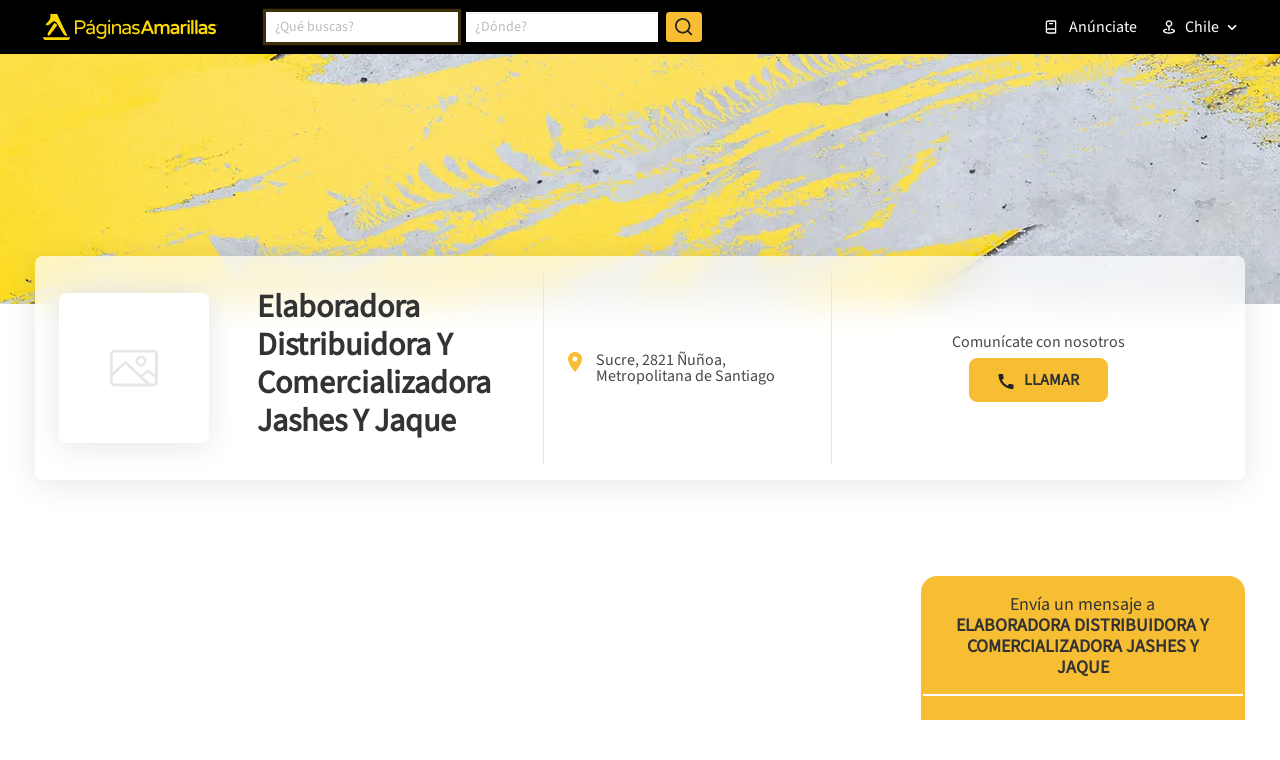

--- FILE ---
content_type: text/html; charset=utf-8
request_url: https://www.google.com/recaptcha/enterprise/anchor?ar=1&k=6LdlnwYqAAAAAG4xvwbFMR247f4IvCPWll5Do8Hh&co=aHR0cHM6Ly93d3cuYW1hcmlsbGFzLmNsOjQ0Mw..&hl=en&v=PoyoqOPhxBO7pBk68S4YbpHZ&size=invisible&anchor-ms=20000&execute-ms=30000&cb=emx0x5qlf2p2
body_size: 48472
content:
<!DOCTYPE HTML><html dir="ltr" lang="en"><head><meta http-equiv="Content-Type" content="text/html; charset=UTF-8">
<meta http-equiv="X-UA-Compatible" content="IE=edge">
<title>reCAPTCHA</title>
<style type="text/css">
/* cyrillic-ext */
@font-face {
  font-family: 'Roboto';
  font-style: normal;
  font-weight: 400;
  font-stretch: 100%;
  src: url(//fonts.gstatic.com/s/roboto/v48/KFO7CnqEu92Fr1ME7kSn66aGLdTylUAMa3GUBHMdazTgWw.woff2) format('woff2');
  unicode-range: U+0460-052F, U+1C80-1C8A, U+20B4, U+2DE0-2DFF, U+A640-A69F, U+FE2E-FE2F;
}
/* cyrillic */
@font-face {
  font-family: 'Roboto';
  font-style: normal;
  font-weight: 400;
  font-stretch: 100%;
  src: url(//fonts.gstatic.com/s/roboto/v48/KFO7CnqEu92Fr1ME7kSn66aGLdTylUAMa3iUBHMdazTgWw.woff2) format('woff2');
  unicode-range: U+0301, U+0400-045F, U+0490-0491, U+04B0-04B1, U+2116;
}
/* greek-ext */
@font-face {
  font-family: 'Roboto';
  font-style: normal;
  font-weight: 400;
  font-stretch: 100%;
  src: url(//fonts.gstatic.com/s/roboto/v48/KFO7CnqEu92Fr1ME7kSn66aGLdTylUAMa3CUBHMdazTgWw.woff2) format('woff2');
  unicode-range: U+1F00-1FFF;
}
/* greek */
@font-face {
  font-family: 'Roboto';
  font-style: normal;
  font-weight: 400;
  font-stretch: 100%;
  src: url(//fonts.gstatic.com/s/roboto/v48/KFO7CnqEu92Fr1ME7kSn66aGLdTylUAMa3-UBHMdazTgWw.woff2) format('woff2');
  unicode-range: U+0370-0377, U+037A-037F, U+0384-038A, U+038C, U+038E-03A1, U+03A3-03FF;
}
/* math */
@font-face {
  font-family: 'Roboto';
  font-style: normal;
  font-weight: 400;
  font-stretch: 100%;
  src: url(//fonts.gstatic.com/s/roboto/v48/KFO7CnqEu92Fr1ME7kSn66aGLdTylUAMawCUBHMdazTgWw.woff2) format('woff2');
  unicode-range: U+0302-0303, U+0305, U+0307-0308, U+0310, U+0312, U+0315, U+031A, U+0326-0327, U+032C, U+032F-0330, U+0332-0333, U+0338, U+033A, U+0346, U+034D, U+0391-03A1, U+03A3-03A9, U+03B1-03C9, U+03D1, U+03D5-03D6, U+03F0-03F1, U+03F4-03F5, U+2016-2017, U+2034-2038, U+203C, U+2040, U+2043, U+2047, U+2050, U+2057, U+205F, U+2070-2071, U+2074-208E, U+2090-209C, U+20D0-20DC, U+20E1, U+20E5-20EF, U+2100-2112, U+2114-2115, U+2117-2121, U+2123-214F, U+2190, U+2192, U+2194-21AE, U+21B0-21E5, U+21F1-21F2, U+21F4-2211, U+2213-2214, U+2216-22FF, U+2308-230B, U+2310, U+2319, U+231C-2321, U+2336-237A, U+237C, U+2395, U+239B-23B7, U+23D0, U+23DC-23E1, U+2474-2475, U+25AF, U+25B3, U+25B7, U+25BD, U+25C1, U+25CA, U+25CC, U+25FB, U+266D-266F, U+27C0-27FF, U+2900-2AFF, U+2B0E-2B11, U+2B30-2B4C, U+2BFE, U+3030, U+FF5B, U+FF5D, U+1D400-1D7FF, U+1EE00-1EEFF;
}
/* symbols */
@font-face {
  font-family: 'Roboto';
  font-style: normal;
  font-weight: 400;
  font-stretch: 100%;
  src: url(//fonts.gstatic.com/s/roboto/v48/KFO7CnqEu92Fr1ME7kSn66aGLdTylUAMaxKUBHMdazTgWw.woff2) format('woff2');
  unicode-range: U+0001-000C, U+000E-001F, U+007F-009F, U+20DD-20E0, U+20E2-20E4, U+2150-218F, U+2190, U+2192, U+2194-2199, U+21AF, U+21E6-21F0, U+21F3, U+2218-2219, U+2299, U+22C4-22C6, U+2300-243F, U+2440-244A, U+2460-24FF, U+25A0-27BF, U+2800-28FF, U+2921-2922, U+2981, U+29BF, U+29EB, U+2B00-2BFF, U+4DC0-4DFF, U+FFF9-FFFB, U+10140-1018E, U+10190-1019C, U+101A0, U+101D0-101FD, U+102E0-102FB, U+10E60-10E7E, U+1D2C0-1D2D3, U+1D2E0-1D37F, U+1F000-1F0FF, U+1F100-1F1AD, U+1F1E6-1F1FF, U+1F30D-1F30F, U+1F315, U+1F31C, U+1F31E, U+1F320-1F32C, U+1F336, U+1F378, U+1F37D, U+1F382, U+1F393-1F39F, U+1F3A7-1F3A8, U+1F3AC-1F3AF, U+1F3C2, U+1F3C4-1F3C6, U+1F3CA-1F3CE, U+1F3D4-1F3E0, U+1F3ED, U+1F3F1-1F3F3, U+1F3F5-1F3F7, U+1F408, U+1F415, U+1F41F, U+1F426, U+1F43F, U+1F441-1F442, U+1F444, U+1F446-1F449, U+1F44C-1F44E, U+1F453, U+1F46A, U+1F47D, U+1F4A3, U+1F4B0, U+1F4B3, U+1F4B9, U+1F4BB, U+1F4BF, U+1F4C8-1F4CB, U+1F4D6, U+1F4DA, U+1F4DF, U+1F4E3-1F4E6, U+1F4EA-1F4ED, U+1F4F7, U+1F4F9-1F4FB, U+1F4FD-1F4FE, U+1F503, U+1F507-1F50B, U+1F50D, U+1F512-1F513, U+1F53E-1F54A, U+1F54F-1F5FA, U+1F610, U+1F650-1F67F, U+1F687, U+1F68D, U+1F691, U+1F694, U+1F698, U+1F6AD, U+1F6B2, U+1F6B9-1F6BA, U+1F6BC, U+1F6C6-1F6CF, U+1F6D3-1F6D7, U+1F6E0-1F6EA, U+1F6F0-1F6F3, U+1F6F7-1F6FC, U+1F700-1F7FF, U+1F800-1F80B, U+1F810-1F847, U+1F850-1F859, U+1F860-1F887, U+1F890-1F8AD, U+1F8B0-1F8BB, U+1F8C0-1F8C1, U+1F900-1F90B, U+1F93B, U+1F946, U+1F984, U+1F996, U+1F9E9, U+1FA00-1FA6F, U+1FA70-1FA7C, U+1FA80-1FA89, U+1FA8F-1FAC6, U+1FACE-1FADC, U+1FADF-1FAE9, U+1FAF0-1FAF8, U+1FB00-1FBFF;
}
/* vietnamese */
@font-face {
  font-family: 'Roboto';
  font-style: normal;
  font-weight: 400;
  font-stretch: 100%;
  src: url(//fonts.gstatic.com/s/roboto/v48/KFO7CnqEu92Fr1ME7kSn66aGLdTylUAMa3OUBHMdazTgWw.woff2) format('woff2');
  unicode-range: U+0102-0103, U+0110-0111, U+0128-0129, U+0168-0169, U+01A0-01A1, U+01AF-01B0, U+0300-0301, U+0303-0304, U+0308-0309, U+0323, U+0329, U+1EA0-1EF9, U+20AB;
}
/* latin-ext */
@font-face {
  font-family: 'Roboto';
  font-style: normal;
  font-weight: 400;
  font-stretch: 100%;
  src: url(//fonts.gstatic.com/s/roboto/v48/KFO7CnqEu92Fr1ME7kSn66aGLdTylUAMa3KUBHMdazTgWw.woff2) format('woff2');
  unicode-range: U+0100-02BA, U+02BD-02C5, U+02C7-02CC, U+02CE-02D7, U+02DD-02FF, U+0304, U+0308, U+0329, U+1D00-1DBF, U+1E00-1E9F, U+1EF2-1EFF, U+2020, U+20A0-20AB, U+20AD-20C0, U+2113, U+2C60-2C7F, U+A720-A7FF;
}
/* latin */
@font-face {
  font-family: 'Roboto';
  font-style: normal;
  font-weight: 400;
  font-stretch: 100%;
  src: url(//fonts.gstatic.com/s/roboto/v48/KFO7CnqEu92Fr1ME7kSn66aGLdTylUAMa3yUBHMdazQ.woff2) format('woff2');
  unicode-range: U+0000-00FF, U+0131, U+0152-0153, U+02BB-02BC, U+02C6, U+02DA, U+02DC, U+0304, U+0308, U+0329, U+2000-206F, U+20AC, U+2122, U+2191, U+2193, U+2212, U+2215, U+FEFF, U+FFFD;
}
/* cyrillic-ext */
@font-face {
  font-family: 'Roboto';
  font-style: normal;
  font-weight: 500;
  font-stretch: 100%;
  src: url(//fonts.gstatic.com/s/roboto/v48/KFO7CnqEu92Fr1ME7kSn66aGLdTylUAMa3GUBHMdazTgWw.woff2) format('woff2');
  unicode-range: U+0460-052F, U+1C80-1C8A, U+20B4, U+2DE0-2DFF, U+A640-A69F, U+FE2E-FE2F;
}
/* cyrillic */
@font-face {
  font-family: 'Roboto';
  font-style: normal;
  font-weight: 500;
  font-stretch: 100%;
  src: url(//fonts.gstatic.com/s/roboto/v48/KFO7CnqEu92Fr1ME7kSn66aGLdTylUAMa3iUBHMdazTgWw.woff2) format('woff2');
  unicode-range: U+0301, U+0400-045F, U+0490-0491, U+04B0-04B1, U+2116;
}
/* greek-ext */
@font-face {
  font-family: 'Roboto';
  font-style: normal;
  font-weight: 500;
  font-stretch: 100%;
  src: url(//fonts.gstatic.com/s/roboto/v48/KFO7CnqEu92Fr1ME7kSn66aGLdTylUAMa3CUBHMdazTgWw.woff2) format('woff2');
  unicode-range: U+1F00-1FFF;
}
/* greek */
@font-face {
  font-family: 'Roboto';
  font-style: normal;
  font-weight: 500;
  font-stretch: 100%;
  src: url(//fonts.gstatic.com/s/roboto/v48/KFO7CnqEu92Fr1ME7kSn66aGLdTylUAMa3-UBHMdazTgWw.woff2) format('woff2');
  unicode-range: U+0370-0377, U+037A-037F, U+0384-038A, U+038C, U+038E-03A1, U+03A3-03FF;
}
/* math */
@font-face {
  font-family: 'Roboto';
  font-style: normal;
  font-weight: 500;
  font-stretch: 100%;
  src: url(//fonts.gstatic.com/s/roboto/v48/KFO7CnqEu92Fr1ME7kSn66aGLdTylUAMawCUBHMdazTgWw.woff2) format('woff2');
  unicode-range: U+0302-0303, U+0305, U+0307-0308, U+0310, U+0312, U+0315, U+031A, U+0326-0327, U+032C, U+032F-0330, U+0332-0333, U+0338, U+033A, U+0346, U+034D, U+0391-03A1, U+03A3-03A9, U+03B1-03C9, U+03D1, U+03D5-03D6, U+03F0-03F1, U+03F4-03F5, U+2016-2017, U+2034-2038, U+203C, U+2040, U+2043, U+2047, U+2050, U+2057, U+205F, U+2070-2071, U+2074-208E, U+2090-209C, U+20D0-20DC, U+20E1, U+20E5-20EF, U+2100-2112, U+2114-2115, U+2117-2121, U+2123-214F, U+2190, U+2192, U+2194-21AE, U+21B0-21E5, U+21F1-21F2, U+21F4-2211, U+2213-2214, U+2216-22FF, U+2308-230B, U+2310, U+2319, U+231C-2321, U+2336-237A, U+237C, U+2395, U+239B-23B7, U+23D0, U+23DC-23E1, U+2474-2475, U+25AF, U+25B3, U+25B7, U+25BD, U+25C1, U+25CA, U+25CC, U+25FB, U+266D-266F, U+27C0-27FF, U+2900-2AFF, U+2B0E-2B11, U+2B30-2B4C, U+2BFE, U+3030, U+FF5B, U+FF5D, U+1D400-1D7FF, U+1EE00-1EEFF;
}
/* symbols */
@font-face {
  font-family: 'Roboto';
  font-style: normal;
  font-weight: 500;
  font-stretch: 100%;
  src: url(//fonts.gstatic.com/s/roboto/v48/KFO7CnqEu92Fr1ME7kSn66aGLdTylUAMaxKUBHMdazTgWw.woff2) format('woff2');
  unicode-range: U+0001-000C, U+000E-001F, U+007F-009F, U+20DD-20E0, U+20E2-20E4, U+2150-218F, U+2190, U+2192, U+2194-2199, U+21AF, U+21E6-21F0, U+21F3, U+2218-2219, U+2299, U+22C4-22C6, U+2300-243F, U+2440-244A, U+2460-24FF, U+25A0-27BF, U+2800-28FF, U+2921-2922, U+2981, U+29BF, U+29EB, U+2B00-2BFF, U+4DC0-4DFF, U+FFF9-FFFB, U+10140-1018E, U+10190-1019C, U+101A0, U+101D0-101FD, U+102E0-102FB, U+10E60-10E7E, U+1D2C0-1D2D3, U+1D2E0-1D37F, U+1F000-1F0FF, U+1F100-1F1AD, U+1F1E6-1F1FF, U+1F30D-1F30F, U+1F315, U+1F31C, U+1F31E, U+1F320-1F32C, U+1F336, U+1F378, U+1F37D, U+1F382, U+1F393-1F39F, U+1F3A7-1F3A8, U+1F3AC-1F3AF, U+1F3C2, U+1F3C4-1F3C6, U+1F3CA-1F3CE, U+1F3D4-1F3E0, U+1F3ED, U+1F3F1-1F3F3, U+1F3F5-1F3F7, U+1F408, U+1F415, U+1F41F, U+1F426, U+1F43F, U+1F441-1F442, U+1F444, U+1F446-1F449, U+1F44C-1F44E, U+1F453, U+1F46A, U+1F47D, U+1F4A3, U+1F4B0, U+1F4B3, U+1F4B9, U+1F4BB, U+1F4BF, U+1F4C8-1F4CB, U+1F4D6, U+1F4DA, U+1F4DF, U+1F4E3-1F4E6, U+1F4EA-1F4ED, U+1F4F7, U+1F4F9-1F4FB, U+1F4FD-1F4FE, U+1F503, U+1F507-1F50B, U+1F50D, U+1F512-1F513, U+1F53E-1F54A, U+1F54F-1F5FA, U+1F610, U+1F650-1F67F, U+1F687, U+1F68D, U+1F691, U+1F694, U+1F698, U+1F6AD, U+1F6B2, U+1F6B9-1F6BA, U+1F6BC, U+1F6C6-1F6CF, U+1F6D3-1F6D7, U+1F6E0-1F6EA, U+1F6F0-1F6F3, U+1F6F7-1F6FC, U+1F700-1F7FF, U+1F800-1F80B, U+1F810-1F847, U+1F850-1F859, U+1F860-1F887, U+1F890-1F8AD, U+1F8B0-1F8BB, U+1F8C0-1F8C1, U+1F900-1F90B, U+1F93B, U+1F946, U+1F984, U+1F996, U+1F9E9, U+1FA00-1FA6F, U+1FA70-1FA7C, U+1FA80-1FA89, U+1FA8F-1FAC6, U+1FACE-1FADC, U+1FADF-1FAE9, U+1FAF0-1FAF8, U+1FB00-1FBFF;
}
/* vietnamese */
@font-face {
  font-family: 'Roboto';
  font-style: normal;
  font-weight: 500;
  font-stretch: 100%;
  src: url(//fonts.gstatic.com/s/roboto/v48/KFO7CnqEu92Fr1ME7kSn66aGLdTylUAMa3OUBHMdazTgWw.woff2) format('woff2');
  unicode-range: U+0102-0103, U+0110-0111, U+0128-0129, U+0168-0169, U+01A0-01A1, U+01AF-01B0, U+0300-0301, U+0303-0304, U+0308-0309, U+0323, U+0329, U+1EA0-1EF9, U+20AB;
}
/* latin-ext */
@font-face {
  font-family: 'Roboto';
  font-style: normal;
  font-weight: 500;
  font-stretch: 100%;
  src: url(//fonts.gstatic.com/s/roboto/v48/KFO7CnqEu92Fr1ME7kSn66aGLdTylUAMa3KUBHMdazTgWw.woff2) format('woff2');
  unicode-range: U+0100-02BA, U+02BD-02C5, U+02C7-02CC, U+02CE-02D7, U+02DD-02FF, U+0304, U+0308, U+0329, U+1D00-1DBF, U+1E00-1E9F, U+1EF2-1EFF, U+2020, U+20A0-20AB, U+20AD-20C0, U+2113, U+2C60-2C7F, U+A720-A7FF;
}
/* latin */
@font-face {
  font-family: 'Roboto';
  font-style: normal;
  font-weight: 500;
  font-stretch: 100%;
  src: url(//fonts.gstatic.com/s/roboto/v48/KFO7CnqEu92Fr1ME7kSn66aGLdTylUAMa3yUBHMdazQ.woff2) format('woff2');
  unicode-range: U+0000-00FF, U+0131, U+0152-0153, U+02BB-02BC, U+02C6, U+02DA, U+02DC, U+0304, U+0308, U+0329, U+2000-206F, U+20AC, U+2122, U+2191, U+2193, U+2212, U+2215, U+FEFF, U+FFFD;
}
/* cyrillic-ext */
@font-face {
  font-family: 'Roboto';
  font-style: normal;
  font-weight: 900;
  font-stretch: 100%;
  src: url(//fonts.gstatic.com/s/roboto/v48/KFO7CnqEu92Fr1ME7kSn66aGLdTylUAMa3GUBHMdazTgWw.woff2) format('woff2');
  unicode-range: U+0460-052F, U+1C80-1C8A, U+20B4, U+2DE0-2DFF, U+A640-A69F, U+FE2E-FE2F;
}
/* cyrillic */
@font-face {
  font-family: 'Roboto';
  font-style: normal;
  font-weight: 900;
  font-stretch: 100%;
  src: url(//fonts.gstatic.com/s/roboto/v48/KFO7CnqEu92Fr1ME7kSn66aGLdTylUAMa3iUBHMdazTgWw.woff2) format('woff2');
  unicode-range: U+0301, U+0400-045F, U+0490-0491, U+04B0-04B1, U+2116;
}
/* greek-ext */
@font-face {
  font-family: 'Roboto';
  font-style: normal;
  font-weight: 900;
  font-stretch: 100%;
  src: url(//fonts.gstatic.com/s/roboto/v48/KFO7CnqEu92Fr1ME7kSn66aGLdTylUAMa3CUBHMdazTgWw.woff2) format('woff2');
  unicode-range: U+1F00-1FFF;
}
/* greek */
@font-face {
  font-family: 'Roboto';
  font-style: normal;
  font-weight: 900;
  font-stretch: 100%;
  src: url(//fonts.gstatic.com/s/roboto/v48/KFO7CnqEu92Fr1ME7kSn66aGLdTylUAMa3-UBHMdazTgWw.woff2) format('woff2');
  unicode-range: U+0370-0377, U+037A-037F, U+0384-038A, U+038C, U+038E-03A1, U+03A3-03FF;
}
/* math */
@font-face {
  font-family: 'Roboto';
  font-style: normal;
  font-weight: 900;
  font-stretch: 100%;
  src: url(//fonts.gstatic.com/s/roboto/v48/KFO7CnqEu92Fr1ME7kSn66aGLdTylUAMawCUBHMdazTgWw.woff2) format('woff2');
  unicode-range: U+0302-0303, U+0305, U+0307-0308, U+0310, U+0312, U+0315, U+031A, U+0326-0327, U+032C, U+032F-0330, U+0332-0333, U+0338, U+033A, U+0346, U+034D, U+0391-03A1, U+03A3-03A9, U+03B1-03C9, U+03D1, U+03D5-03D6, U+03F0-03F1, U+03F4-03F5, U+2016-2017, U+2034-2038, U+203C, U+2040, U+2043, U+2047, U+2050, U+2057, U+205F, U+2070-2071, U+2074-208E, U+2090-209C, U+20D0-20DC, U+20E1, U+20E5-20EF, U+2100-2112, U+2114-2115, U+2117-2121, U+2123-214F, U+2190, U+2192, U+2194-21AE, U+21B0-21E5, U+21F1-21F2, U+21F4-2211, U+2213-2214, U+2216-22FF, U+2308-230B, U+2310, U+2319, U+231C-2321, U+2336-237A, U+237C, U+2395, U+239B-23B7, U+23D0, U+23DC-23E1, U+2474-2475, U+25AF, U+25B3, U+25B7, U+25BD, U+25C1, U+25CA, U+25CC, U+25FB, U+266D-266F, U+27C0-27FF, U+2900-2AFF, U+2B0E-2B11, U+2B30-2B4C, U+2BFE, U+3030, U+FF5B, U+FF5D, U+1D400-1D7FF, U+1EE00-1EEFF;
}
/* symbols */
@font-face {
  font-family: 'Roboto';
  font-style: normal;
  font-weight: 900;
  font-stretch: 100%;
  src: url(//fonts.gstatic.com/s/roboto/v48/KFO7CnqEu92Fr1ME7kSn66aGLdTylUAMaxKUBHMdazTgWw.woff2) format('woff2');
  unicode-range: U+0001-000C, U+000E-001F, U+007F-009F, U+20DD-20E0, U+20E2-20E4, U+2150-218F, U+2190, U+2192, U+2194-2199, U+21AF, U+21E6-21F0, U+21F3, U+2218-2219, U+2299, U+22C4-22C6, U+2300-243F, U+2440-244A, U+2460-24FF, U+25A0-27BF, U+2800-28FF, U+2921-2922, U+2981, U+29BF, U+29EB, U+2B00-2BFF, U+4DC0-4DFF, U+FFF9-FFFB, U+10140-1018E, U+10190-1019C, U+101A0, U+101D0-101FD, U+102E0-102FB, U+10E60-10E7E, U+1D2C0-1D2D3, U+1D2E0-1D37F, U+1F000-1F0FF, U+1F100-1F1AD, U+1F1E6-1F1FF, U+1F30D-1F30F, U+1F315, U+1F31C, U+1F31E, U+1F320-1F32C, U+1F336, U+1F378, U+1F37D, U+1F382, U+1F393-1F39F, U+1F3A7-1F3A8, U+1F3AC-1F3AF, U+1F3C2, U+1F3C4-1F3C6, U+1F3CA-1F3CE, U+1F3D4-1F3E0, U+1F3ED, U+1F3F1-1F3F3, U+1F3F5-1F3F7, U+1F408, U+1F415, U+1F41F, U+1F426, U+1F43F, U+1F441-1F442, U+1F444, U+1F446-1F449, U+1F44C-1F44E, U+1F453, U+1F46A, U+1F47D, U+1F4A3, U+1F4B0, U+1F4B3, U+1F4B9, U+1F4BB, U+1F4BF, U+1F4C8-1F4CB, U+1F4D6, U+1F4DA, U+1F4DF, U+1F4E3-1F4E6, U+1F4EA-1F4ED, U+1F4F7, U+1F4F9-1F4FB, U+1F4FD-1F4FE, U+1F503, U+1F507-1F50B, U+1F50D, U+1F512-1F513, U+1F53E-1F54A, U+1F54F-1F5FA, U+1F610, U+1F650-1F67F, U+1F687, U+1F68D, U+1F691, U+1F694, U+1F698, U+1F6AD, U+1F6B2, U+1F6B9-1F6BA, U+1F6BC, U+1F6C6-1F6CF, U+1F6D3-1F6D7, U+1F6E0-1F6EA, U+1F6F0-1F6F3, U+1F6F7-1F6FC, U+1F700-1F7FF, U+1F800-1F80B, U+1F810-1F847, U+1F850-1F859, U+1F860-1F887, U+1F890-1F8AD, U+1F8B0-1F8BB, U+1F8C0-1F8C1, U+1F900-1F90B, U+1F93B, U+1F946, U+1F984, U+1F996, U+1F9E9, U+1FA00-1FA6F, U+1FA70-1FA7C, U+1FA80-1FA89, U+1FA8F-1FAC6, U+1FACE-1FADC, U+1FADF-1FAE9, U+1FAF0-1FAF8, U+1FB00-1FBFF;
}
/* vietnamese */
@font-face {
  font-family: 'Roboto';
  font-style: normal;
  font-weight: 900;
  font-stretch: 100%;
  src: url(//fonts.gstatic.com/s/roboto/v48/KFO7CnqEu92Fr1ME7kSn66aGLdTylUAMa3OUBHMdazTgWw.woff2) format('woff2');
  unicode-range: U+0102-0103, U+0110-0111, U+0128-0129, U+0168-0169, U+01A0-01A1, U+01AF-01B0, U+0300-0301, U+0303-0304, U+0308-0309, U+0323, U+0329, U+1EA0-1EF9, U+20AB;
}
/* latin-ext */
@font-face {
  font-family: 'Roboto';
  font-style: normal;
  font-weight: 900;
  font-stretch: 100%;
  src: url(//fonts.gstatic.com/s/roboto/v48/KFO7CnqEu92Fr1ME7kSn66aGLdTylUAMa3KUBHMdazTgWw.woff2) format('woff2');
  unicode-range: U+0100-02BA, U+02BD-02C5, U+02C7-02CC, U+02CE-02D7, U+02DD-02FF, U+0304, U+0308, U+0329, U+1D00-1DBF, U+1E00-1E9F, U+1EF2-1EFF, U+2020, U+20A0-20AB, U+20AD-20C0, U+2113, U+2C60-2C7F, U+A720-A7FF;
}
/* latin */
@font-face {
  font-family: 'Roboto';
  font-style: normal;
  font-weight: 900;
  font-stretch: 100%;
  src: url(//fonts.gstatic.com/s/roboto/v48/KFO7CnqEu92Fr1ME7kSn66aGLdTylUAMa3yUBHMdazQ.woff2) format('woff2');
  unicode-range: U+0000-00FF, U+0131, U+0152-0153, U+02BB-02BC, U+02C6, U+02DA, U+02DC, U+0304, U+0308, U+0329, U+2000-206F, U+20AC, U+2122, U+2191, U+2193, U+2212, U+2215, U+FEFF, U+FFFD;
}

</style>
<link rel="stylesheet" type="text/css" href="https://www.gstatic.com/recaptcha/releases/PoyoqOPhxBO7pBk68S4YbpHZ/styles__ltr.css">
<script nonce="EhwX08Q4O7r7ox0GVXahDQ" type="text/javascript">window['__recaptcha_api'] = 'https://www.google.com/recaptcha/enterprise/';</script>
<script type="text/javascript" src="https://www.gstatic.com/recaptcha/releases/PoyoqOPhxBO7pBk68S4YbpHZ/recaptcha__en.js" nonce="EhwX08Q4O7r7ox0GVXahDQ">
      
    </script></head>
<body><div id="rc-anchor-alert" class="rc-anchor-alert"></div>
<input type="hidden" id="recaptcha-token" value="[base64]">
<script type="text/javascript" nonce="EhwX08Q4O7r7ox0GVXahDQ">
      recaptcha.anchor.Main.init("[\x22ainput\x22,[\x22bgdata\x22,\x22\x22,\[base64]/[base64]/bmV3IFpbdF0obVswXSk6Sz09Mj9uZXcgWlt0XShtWzBdLG1bMV0pOks9PTM/bmV3IFpbdF0obVswXSxtWzFdLG1bMl0pOks9PTQ/[base64]/[base64]/[base64]/[base64]/[base64]/[base64]/[base64]/[base64]/[base64]/[base64]/[base64]/[base64]/[base64]/[base64]\\u003d\\u003d\x22,\[base64]\\u003d\x22,\[base64]/CvB9Fw4LDvcKTw4jCgMOJbsOxZEbCi8KawrzCncOYw5Z7woPCnSsmdVF9w7nDo8KiLCcqCMKpw5lFaEnCpcOXDk7CiHhXwrE8wol4w5JCLBc+w6zDgsKgQhjDrAw+woHClg19b8KAw6bCiMKXw7h/[base64]/CjMKvwrgQwpTCk1vChjx7QWtMSm7DkUnDnsOER8OAw67CosKgwrXCu8OWwoV7aXYLMiMRWHcIc8OEwoHCjQ/[base64]/GF7CpMKpT2nCrcK1bsKldcO1wqBTacKOWUgDw4HDiErDjgwkw4UPRTZIw6tjwr3Dsk/DmRc4FEVJw7vDu8KDw5Qhwoc2D8KewqMvwq3Ck8O2w7vDoTzDgsOIw5nCjlICDhXCrcOSw4FDbMO7w5h5w7PCsSVkw7VdQVd/OMO0wo9LwoDCg8Kew4puU8KlOcObe8KTInxnw54Xw4/[base64]/wpMqfMKpw7TDkjDDvFHDtRofw5JSwpLDqzzDhMKMbMOnwpHCucKjw4c2Dj3DogBGwrFow41Swq46w5JiEcKfKy3ChcO6w7/CnsKPZENhwph9SAVow4zDhVvDg2k7fMO+ImbDiXbDoMK/wpbDmCYrw5XChcKXwqkOSsKXwprDrQHDqUHDhDsQworDlWLDgzUVXcOTJsKDwqPDjT3DrBPDq8K6wot6wqhQAsOWw7I/w7kOUsKkwoovJsOAeGZoJsO+JMOLczpnwoIbwoHDvMOawoxTwoLCkivDhytkVD/CphXDpcK+w4RSwqfDqyvDtGhlwrbCk8K4w4TCryQoworDgVbCtMKyWsK4wqbDiMOFwpfDsHoCwrRHwr/Cg8OaIMKrwoPChRU0JSBQEsKswqEdYAYGwr53UcOEw4fCjsO9AhXDv8OBQ8K8fMKUA24Pwo7Cs8KQKnbCisKtI03Cm8OsacK/w5cAamXDmcO6w4zDu8ONXsK+w68Bwo92AwgWCHhLw6rCj8ORWxhtI8Oww43CkMORw718wqnDsgN2YMKLwoF5FUXDr8OuwqDDgCjDmiXCmsOewqdCcAZ7w6krw67Cl8Kew65VwrTDrS4hwo7CqsOWJH9dwo9sw6Uhw78swqxrJcKyw6N0ZDRmLUbCq2onEV8gwo/[base64]/[base64]/CvDoXQ8KwCWIXbcOYasOqwpbCksO8w40sw4PCtcOOC0XDnHYYwpnDiVckZ8KgwpYFwq/Ct3zCq2J3SjgBw4DDj8Ojw5lIwrt5w4/[base64]/ClMK5w6LCjR3CqWXDswNtw4PClsONwqo5ecKMw6nClGXDvsOMbSPDmsOOw6d/[base64]/DsmXDgsO1HxzDsMOgwrrCnT/[base64]/Dhx9KUmXCusKrw5MZwqsnD1Q4w4PDq8OOM8KxXGbCiMKAw7zDmsKcw5/DoMOvwrzCmQjCgsKOwpc/wrLCqcKACWTCiHtdb8O/wrHDssOUwp8/w4FmDcOKw51RPcOSG8OqwpHDgigOw5rDq8O4VcKFwqd2Bhk6wqppw5HCj8OswqHCoR7CiMOwcjTDpcOvwpPDlG4Jw492wr11C8Kfw7YkwoHCiwscaiEFwq/Dn1XCvHwkwo8twqbDnMKaCsKhw7Igw7ltUMOSw6F9wrUbw4DDlWPCp8K9w5x/NGJtwoBLDwXDq0bDqklFCgh/[base64]/[base64]/CpsORNGDDgMO6w73CpHZIBsOSeynDosK6XcOfXMKTw4gSwrlXwqXCncKRwobCi8OQwqo9wo/[base64]/DtMK6wr/[base64]/eMOragZawqHDtkkkw7c1YMKywovDhcOIesOGw6TCt1zDoWJ8w6R3wp7DpMOvwrJoMsKgw4nDkcKlw6caAsO2eMOXN3PClR/Cs8Obw5U0Q8KPO8Otw4tzJMKEw7XCoAUtwrDCiS7CnCA2MXxwwrYYOcKZw53DkgnDj8Oiw5LCjw4eJsKFS8OnGGrDizLCrx5pMiXDgw52McOCFgvDpMObwohdFVXClXfDhzXDhsO/EMObGsKbw6DCrsKFwqY4UkxjwrPDqsODJMO3czorw7pGw4/DmAsHw4DCqMKRwrjCs8ONw6wTFQRoG8OAB8Kyw5LChsKYBQrDsMK/w4EGbsKlwpRCw604w5LCvsOyPMK1JD1hd8K3SyvCkcKZH356wrQywptrf8OvXsKJZTdnw7UCw77CscK1ezHDvMKVwqPDgFcGXsOBJDZAJcOwH2fClMOiUMOdbMKMFwnCoxDCq8OjPBQnFDlRwqcsM3dpw63CmCDCuTrDgjDCsQBIOsO0BWoPwpJrwoPDgcK/w4zChsKfQjlZw57DnC1Kw79ZQzd2Sj/CizjCuXDDtcO2wrYlw77Dt8Ouw6VMMzA8EMOIw5PCkiXDt1rDoMODB8Ofw5LCknbCocOiFMKvw64FPB8lf8OOw6BSLU7DksOiDsKWw7vDsHcWYRDCoB03wpwZw7rDrTPCrwI1wp/DrcKVw44AwpDCv2cZKsOtbkMawoNAH8KjIjbCp8KOfivDvEEiw5NDG8KFBsKzwph5ZsOfDT/DqVEKw6U3wogpcSlMU8KiVsKdwpQSQ8KEX8OjeHADwpHDvyLDp8K6wpZrDGsGbBc8wr7DkMOxwpTCt8OrTWnDuURHSMK5w70lVcOBw5HChRYTw7TCr8KpBS5FwrBCVcO2M8KEwphWKE/DtG5xXcOXHk7Cp8KBHsKrbHDDsl7DsMOmKQMlw6QMwqnCqirChw3CjjLCnMOlwoXCqMKFHcO5w6odLMOJw4ZIwrFwFsKyGiPCkV0qw5/DgsODwrDDuTjDnk7CgBgebcOSaMO5OSvDocKew5R7w7l7aRbDjH3CtcKww6zDs8KMw73DqMOAwrbChVjClyRbdHTCtTB1wpTDjsOZUzo7NBYow5/DqcKDwoAWZcOHHsObDHBHwpbDocO1w5vCisKxHmvCncKGw5Mow6HCvRptBsKew7kxDyPCt8K1GMOjIArCtmUpEUh3ZsOYQMKKwqMdVsOLwpbChix6w4XCosO4w4fDn8KBwqbCkMKLbcKAVMO5w7lpAcKrw59xFsOzw5HChsKIScOEwoM4A8K3wohHwqfDl8KGG8OnW1/CsS93QsKHw4QOwqt+w7BbwqB9wqvCnTdgWMKwHcOuwoYBw4rDi8OUFMK3cCDDoMK2w5HCpsKnwq0WccKLw4zDgSIaPMKDw657SmJyLMOBwrd1TSM2wpc/wqxAwoLDuMKww4Rnw7J2w73CmiMKfcK1w6DDjsKUw5LDiQHCjMKvKEwsw5g9LcKVw6xSHU7CkkzDplUNwqHDpy3DvFTClMOaQsONwrlEwqzCiQjCn2LDucKSLy/Du8OeRsKWw5rCmFJsPSzCu8OZeXvDuXdhw5fDusK3XVDDmsOHwps9wrIsFMKAB8KhVF7CgE7Cqjouw5pcek7CosKSw6LCnMOtw7/[base64]/Ck8OJZUjCnMK3RsOOcsODwrwdw7pQwpdrwrnDrRnCisOTWsKQw6zDoS/DqF0+ISfCnHM2T1PDijnDjUjDkxXDtsOZw6tjw7bCg8OGwox3w4F4RV49w5UzBMOtN8OKE8Kvw5Igw4lPwqPCjg3DgMK6bcO6w7DCoMKBw79PbFXCnD3CjMObwr7DsgcedyZGwpR/[base64]/DuMKSw4XDmXzCu8OhF0guAUnCucK3w4jDgMKNb8OwI8O+w4DCqnXDpMK9JVvCtsO/McOjwpnCgcOgZCTDh3bCpkbDnMKNYcOqNcKMW8OGw5QYFcKzw7zCiMO1Q3TCoiYEw7TCoQobw5EHw63DmMODw7QzfsK1wobDuRTCrXnDsMKocU1HRMKqw5fDvcKCSnJFw6zDlMONwqNNGcOFw4LConhTw7TDmScTwq/DiWkwwqN4QMKawpR7wppJTsOFP37CgBtbdcKxwoHCiMOow5TCn8Olw7dCFTDCusO9wpzCsQwbVsO2w616TcO5w5RlS8OBw7rDtDNlwodBw5LCij1tc8OUw7fDh8KgNcKxwr7Dj8KkasOswq/[base64]/Cn3E0cV9ffcOLwrXDtEFQBUbDnMKmKcO+LcOOGhY6VAARPg7CqEjDp8K0w57CocKTwrB5w5HDgx7CqS3ClDPCjsO0w6jCvMO9wp8wwrsGBzFNSHZAw4DDi2/[base64]/CrsKWw6Nkw418w7jDusK1wqoCwp4Ew73DlTfCjmXCo8OYwo7Dv3vCsj3Dm8O9wrNzwpxbwrF5N8OGwrHDsy5OdcKQw48iUsOvJ8Ojf8KndC1cMcKzKcOcZ0g8eXZTw7Eww7zDiVAXQMK/LW4iwpBTOnHCixfDosO0wo0gwpzCkcKpwpvDtUXDjnwXwqQtb8OPw4ptw6nDusOYTMOWw5bCvT0Cw5QUNsKuw4ohfyBNw6LDucOaGMODwoc/XBTDhMOvaMKXwovCksOtwqwiEcO3wqzDo8KST8KkATHDgsOXw7TCvWPDsEnDr8Kwwp/[base64]/wrJvwq4tAzJNwpRyIGUPwq1zwp1jUB4yw47DocOxw4ATwqZ0FyHDk8O1ASHDn8KkF8ObwqDDvjcyU8K/wp1KwoATw6hLwp8YdnnDkDbDuMKyJMOZw4kTd8K1wrXCjcO/wrElwownYhwawr/DlsOiGBdjVA/CrcK7w6IRwpNvQ1klwq/[base64]/[base64]/LjZRw6/DicKQGCovCSrCm8Oow5rCmA3ClgTCv8OBYwbDgcOowqvCii4xKsOqwqoeEGo9OsK4wpTDgyrCsG5Two0IQ8K4VWVWwo/CrcKIFUI/XFfDo8KUFyfCqizCn8OAScOZWlYYwoFLQ8Kvwo3CsT1CF8O+NcKNOEjCmcOXw4lzw6/DolvDpcKgw7M+KTYJw5fCtcKswqNhwohZOMOVERl0woDDhMKbO0HDrwnCjwBcVMOCw5lUT8O5Xn5Hw5jDgQNucsKef8O9wpPDhcOjKMK2wqnDpEjCm8OHDzIjTBEdenTDnhvDg8KFEMKzKsOKTyLDm34xYCg/HsKfw5Ynw7LDvCpXB0hFLsOCwrxtQH9cbS9+w696wqMBCVZyIsKpw7VTwowUY2tmFnxGMxbClcO6M3Mjwr/[base64]/DoMOPJkPDs8KrbQllw7Z6DWzCu8OLDcOCwozDusKFw6TDrhZ2w4XCocO/wp4Uw6XCgSfChMOZwpzCg8K+wqgcMTzCvUZeX8OMesKyXcKiMMKpQMOYw7huDA/DpMKCXMODGAk0DsKdw4glw7jCicKcwpISw7PDqcOOw5/DlHVydSRkZihtJxXDgcKXw7TCk8OrTA5AFT/CoMOcIGcIw6sKZn5Ww6t4ZTFScMKUw6/Csy0WdsOqccO0d8Olw7Vhw7fCvjdAw5nCtcOdW8KSC8KLDsOhwpI8eBTCnEHCosKXWsOZEV/DnAsIHCV3wroDw67DisKbw6JlH8O+wqt9w4PCtiNnwq3CpwHDl8OSEwNqwqtSUUBFw5jCu2bDtcKqJMKOFgMEfsONwpPCtwLCn8KqQ8KFw67ClFTDuEgOB8KABj/CqsKAwocawqzDgWPDpnx8wr1bfzPCjsKzDcO/w4XDpgxLTglaWcO+XsKNNB3CncODB8KXw6hPQcKbwroPeMKTwq5TQRnDgcOkwojCnsOHw5t5W1xhwq/DvX0Kf0fCvx4EwpRUwo/[base64]/CjnUDw4hZcizCjcO2RsKBw7HCr8Kow5vDk3YGKsKOaSbDocO/[base64]/DlVPDsMKDECRAFkrDsGJLw7cYwqTDnsOewovDm0zDpcKUKMOcw7nCiDQnw6zCsVbCv3YAfm/[base64]/wpl9bQ8Aw4/Cth/Cq8KDCSoOBG7DpzDDqsKIMA/[base64]/DnsKcJjDDsnhMw6zChWXDly/[base64]/Ctz7DoXR5w4UmCsO5w6LDoMOQw6zDlsOUT3fDqBoTw5zDssOvG8Ojw5sDw5TDun/CkiXCnQDClX1DDcOaDCfDlyZkw5XDgXU/wrFnwpgYGm3DpcOcIsK3UsKHWcO3Y8OTb8Ofey1SJsKbSsOtTHVRw7bCgFDCrXfCgR3CtnfDgydAw5soIMO8E3EvwrXCuCY5IBvCrHEewoPDuEvDgsKfw47CpFwNw6XCrSISwpnChcOuwo/CtcKYEmjDg8KuDA9YwrQiwoMaw7nDrVPDrxHDn2ITUsKTw5gVaMKXwoMGaHLDpcOkMwJLCsKHw53DpQXDqBQzFn1Xw43CuMOKS8Kew4Jkwqt8wp0jw5c/cMK+w4DDrMOwMAvCssO5wq/CtsOMHn3CssKlwo/CunLDjEXCs8K5YEc8SsKowpZfw5DDoADDlMKbC8OxSBLDty3DsMKOYcKfGkEXwrtAXsODw40jLcOlWxllwqHDjsOJwph2w7UxbzrDiGsOwpzDg8Kzwo7DsMKiwq99FGTCh8KjKXA4wpjDj8KeNzoWK8OfwrzCgA/DvcKbWm4jwqTCvMKlI8KwTU7CmcOCw5HDhsKzw4HDk2RFw5VTcjQCw69lU0M0MnHDqcK6IUXChFbCnFXDrMOlAA3CtcK9NnLCuGvCmllyfMONwqPCmzTDv3gTNGzDjW3Dk8KswqU/KWgQZsOiA8KSwqHChMKUPwTDh0fDgcOoOMKDwqDDjsKlI2zDjyXCnBkpwpnDtsOXBsOAIBFAUj3CpsKsHcKBLcKFIirCpMOTEMOuXT3Dh3zDi8ODHcOnwqB2wozCl8Ozw63DrQ5LMHbDvTcSwrDCusO/SsK4wpPDjRXCtcKcwrLDrMKnJWfCiMOJIXdjw5koW2/CvMORw6XDisOUK31kw6Elw5zDol5Lw4sJdUDDliFmw5jDuErDnQTDl8KVZSTDv8O1w7fDj8KTw4YtRggnw6QDG8OSQMOHC27CscKhwqXCgsK9PsOswpE2GMKAwqnDusKrw6hAFsKJU8KzVxjCucOvwpUlwpV/[base64]/DucOrwp16wogjDMKLAsKRMz3CiUxHKMKAw7fDgiV8XsOtPcO+w68zRcOtwrtULnEQwoYzH3vCvMKAw5tDbinDmGoQARfDpjs8DMOFwovDpQw6w43DtcKlw5tKKsKPw6HDscOCOMOpw5/DvxHDnxwBKcKPwqkDw4lYcMKFw4AXfsK2w4fCgXt6BDDDpghRSWpYw6nDvHTCusKiw6jDg1hrOcK5UwjCoVbDtDTCkhzCv03ClMKqwq3CmlEkwrZJfcOKwq/DujbCj8OlcsOBwr7CoyonbhHDpsOzwo7Dt0EgMVbDkMKvd8Khw7J0wqbDo8KsR17CuE/DuwHCi8KVwrLDtXBCfMOpLMOEL8Kawr5UwrPCozLDhMO8wpEGJsKqf8KtcsKTQMKSw7pew4dWw6ZsFcOMwp/DlMKKwpNYwoLDg8OXw59Wwqs8wrUcw5zDpnIVw7BHwrzDsMKKwojCmy3CjWvCuA7DgTHDn8OIw4PDtMKtwpdMDQYjCURSESnCiT7CvsKpw7XCr8OZWMKxw7UxaivCjBY1azjCmFt2GMKlFsKJem/Ci0DDnhrCkn/DiR3CrMO/EX9Xw5HCt8OwLU/Cs8KWTcOxwoxkwpzDu8KIwo/Cj8OMwp3CssKlTcK6fkPDnMKhS05Ow6/DqzbCqMKAVcKawrZDw5PCs8KMw4d/worCtlg/BMOrw6QXE283eU8xZC0XAcO8wppdVT3Di3nCnzMnMWPCksOcw61pRmdfwpIHRVhoLwlew4d4w5JVwq0Fwr/DpDzDrEzCqTnCvj3DlG5iDT81X2TCnjZFGMKmwp3DoErCvcKJSMOsAcO/w47DjsKoFsKKwr19wr7DuHDCscKbfj4HKj41w6cnAB81w5UHwqBHEcKFD8KdwrQ6CBPDljPDqnnClsOow44QWC9HwoHDgcOBacOaCcKXw5DCl8KbYgh0bCjCl0LCpMKHWMOoYMKnK1rCjMKoF8KoDcKiVMOAw7/DrHjCvEIWNcObw63Ci0DDjS4RwqrDgcOWw63CrsKjO1vCmsOKwoUjw5LChMOnw5rDtR3DisKywprDnTbCs8Kdw7jDu0jDpMK2QR3CtsOJwojDhX7DgQPDv1srw6FoTcOjbMKxw7TCnjvCr8OBw496e8KhwpTCscKablwVwofCiWjCqsKQw7t/w6o8YsK5PMKcXcOXYR0LwqpGC8KHwpzCjG/CmD1hwp7CoMKANMOzw6caWsKwYTo+wrluw4AzYsKDQMOvVcOuYkRiwr3Cv8OrB24cVF1IQ2ddcljDjX0MKcOOUsO2wr/DgsKbZhg8d8OLIggwXcKUw6PDjgdEwpxXdDbCnUloRUnDhMONwpvDj8KlGVfCiF90BjLCl1DDgMKADXDChHg1wqXDncKXw4zDpSDDuEktw43ClcO3wrkgwqXCgcO6IMKeAMKHw5/CrMOHFRARJWrCusO6fMOFwosLcMKOJVbDucOxWMKHLw7DqkzCn8Ofw6XDgm/Cl8K2LsO9w7rCkAEZEhPCqBIywrfDkMKPfsKRV8KKQ8Kow6DDhSbCucOewoXDrMK4AWo5w4fCg8OBw7bClDwEG8Oew4nCvEpswrrDnsObw7vDt8OKw7XDg8ODAsKYwrvDk0XCt2nDgBwlw69/[base64]/DtcKCw6/CvDrDscOUbAhAwphyw44Fwq7Dr8OdbAYTwrc2woRjUMKcbcO2RMK2Zm5sVsKwMy3DncO6XMK2VxxRwo3CnMO3w67DlcKZNjUqw5kUKzvDrlvDucOMBsKJwq/DhmnDgMOJw7FYwqEZwrtTwoNGw7TChw14w54PVD10wrrDpMKLwqTCs8Kiwp/[base64]/ChSHDssKRwoDCnMO2w6l2wrPCuzZcw71Ew6PDo8ODclEGR8K4dsKFH8OVw6TCh8Oow53Cu0XDmSVLEsOTNMKYXsODCsOpw7nChkBWwprDkFA8wqVrw48Iw7vCgsK0woDDhwzCjk3CicKYFR/Dp3zCh8OnFyNhw6ljw7fDhcO/w7xJJGTCocOpMm1DTlk1N8KswpdSw7w/c2t/wrR5w5rCtsKWw7nDkMOAw6xDScK7w6Jnw4PDnsOPw5hLT8ORfAzDicKVwoJld8KPw7PCssObdMOGw6N2w6sMw7lhwofDmMOfw6QhwpbCu37DiF0qw63DpBzCvBZmUG/CuGXDg8KKw5jCrynCu8Ktw47Co1jDn8O+fcOhw5/Ci8KwdRd9w5HCpsOKR0DDnFZew4zDlCIrwq8LK1fDtDVlw7JMGSDDujHDhFbCrXlPYFoONsOsw5V6JMKtEgrDhcOpwo/[base64]/IB/DksOow4scw51lCTHCsXxkwqbDrWMzDz/DvMOgw77ChShHZcOZwoZdw4bDhsK5wrXDksKPJ8K0wqRFBsOsA8ObS8KcZSwgwqDCmsK/A8OheAJJH8OwHGnDtMOvw4gCeTjDiFHCrDbCucOSw6HDtwbDoyPCrcOJwq4Gw7Nawosewo3Co8OnwofCmSdXw54ZfFXDqcKVwoFNdXEFdktKUUfDkMKWSiI0AB9hccOeMcOZDsK2eQjDtsOiNC3DqcKOPMK+w4bDkTBMIhg0wqchT8OZwrPCizBqLsKjdy/DmsO7wqNDw7VlK8OGCSTDuATDlRksw6M+w4vDq8KLwpbCiH8fBVxbdsO3N8OFDcOqw7/[base64]/DmXDCukd+wr4aUMORw5UlwoIHw48UEMO6w4bDhcKjwptLDXvCgcOBLRxfMsK7WcK/[base64]/[base64]/Cmk/Dnj/[base64]/DucKqwrY3BMOhw53DgMKHQkvDjSjDqcOMIMKJwq4xwozCnMOewo/DhcKhSsOew7DCuXwaXsKMwpLCssOTL3/DrBQvWcOmD1RGw7bClsOQbVTDimQHYsKkwrpzTiN1PjnCicKaw6RbRMO6Hn3CtnzDisKSw5hLwp8uwoLDp2nDqktqwpTCiMK1wpxlJ8KgdMK6NQbCqMK/PnQawp9Nf0w1FRPCncO/wpR6Ymh6TMKiwpHDlwjDjMKhw6J9wolVwqrDhMK8E2E1VcODAxTCvBvCgcOIwqx6O3HCrMKxYkPDgcO+w4Y/[base64]/wozCrBbDhDPDm8OmNMKJwr/CjknDr2LDs0TCiHV6wpchUsKpw5rDt8OJw6EYwrLDlsOZQzQtw55DecOsb0UBw5o/w6PCpQACaX/CiBHCpsKpw7lcUcO9wpkqw5Jfw4XCnsKtCHMdwpfCt3Aad8KWZMKqOMObw4bCp3Zdc8KwwrvCs8O1QWJ9w5zDr8KKwppHTsOqw4/CsjMJb3nCukjDocOdw7M0w6vDl8K5wovDqx7Dvm/CogzDh8OpwpcQw5dBW8KKwrVLSzkqLsK+IDdqJsKkw5Jtw7bCpVPDinTDkmjDu8KrwpDDvlLDsMKgwobDr2bDqsOSw6/ChTplw64rw7okw6wUZSgIGsKKw7V3wrvDj8OCwozDlsKxeyjCi8OoVRUtAsKEc8OEDcKhw6N1OMKwwrkvUBHDmcKYwoDCo09rw5fDngDDq1/Cumk0e2plwq3Dq0zChsKfAMK4wr4EJsKcH8Orw4LCkHtra1ARB8Ogw7UnwpI+wqlFw6rChxvClcOOwrNxw4jDhBs3w4s7LcKVG0PDv8Krw5vDjVDDgcK5wqnDpAl/[base64]/DhSHDsW3Ds19cUlpIwqJwR8KXw7pyw6s4HltbEMKKS1/CnsOXUXcYwpHDkkfCgk7DjxzCtlt1aDwAwqpsw7vCm2bCpETDnMOTwpEow4LChx0iMiRowp3DvntTPWU3MDrDj8O0wpcXw68gw6Ebb8KBIsKAwp0zwpIqHiLDi8Olw5JJw5DCnzM/wrMdasKQw6rDncKXa8KVClrDrcKnw6/DrAJLDmwVwr5nC8K0PcOARhHCv8Omw4XDr8OFLMOXKgImEG9owqnCqi8ww5DDuXnCvnsywp3Cv8O5w7/DshvCn8KdCGEVE8Ovw4TDqF11woPDgcOZwoHDnMOEDC3CompbNwtsaSrDrlDCkmXDulYhwo0zw4PDucKzaEE0w6vDuMOww6I0fXXDnsKldsOJT8OUD8KhwrldJgc/[base64]/AiLChiwGeMOkfG7DsgwTD2XCucKtBxHDqUtOwql5AcK6IcKmw5PDvcO0wqR0wq7CtT3CvMK9wp7Clngow7nDpMKpwooXwp5mAsONw5AgKcOhZFl1wqXCn8KTw6JZwq9qw4HCssKLUsOwDcOVIcK8DMK7w7k2cCzCl3TDiMOMwrp/LMK+fsKPByHDl8KswpwQw4DCnBbDm1DCjMKHw7xdw7FZUsKewrLDqMO1OcOjVMOHwqTDvX4gw7EWYBN7w6ktwpwSw6g1F3lBw6vCsApKXcKnwoRDw5TDggbCsCFIdn3DmkrCqMOUwqBdwqDCsi/[base64]/[base64]/[base64]/DiMOwC1toNMOCJQgjwoA4XUYLCSoxcwdBNsKRSMKMSMO6ARvCmlLDsngBwqRTTAksw6zDvsKXw4PCjMK1dk/CqShew6skw7FgUcOZUHXDjA0PUsOWW8KWw7DDmcObUlF0YcOFaX8jw5jDr2VsZH5vPkYMThQSKMOmKcKqwqwQbsOVMsO5QcOwOcO5FcOjMcKhNcOuw4MKwoI5T8O6w4JjbgMGA1N0J8OEXjBOFlppwoPDkcOcw4xnwpNhw48+w5ZUNg1fdnvDicK5w4s/R2LDr8O9W8O8w5bDnMOpc8K5QwHCjVTCtTl0wpbCmMOefXfCisOdO8KDwoEmw53DmSARwpJtKGdUwrvDpX/DqcOrOsOww7TDt8OJwrTCuxvDhcK+VsOVwro0wqDCkMKNw4zCucO2ZsKiQUl0UMKrBS/[base64]/LsOdw5lZIcOBecKfXxpUwo/CmMKwH8KbMMKgEMOfQcO+S8KZOHYgFcKFw74Dw7/[base64]/CmsORVCLCghEmd8OyF8KsEcKnw6s8KxzDnMOuw7TCscKhw7/CpTjDry3DhyPCp0rCngbCr8OrwqfDl3/CoDBlS8KFwojCvkXCpXnDmBwmw5MbwqfDrcKlw4HDtxsrV8O0w7vDosKmYMOTwpzDk8KRwo3Cs31Vw6lPwpIwwqR+w7LDsSoxw5QoIHTDqcOsLx/Dv1/[base64]/DqsObwpUEd8KtecK6wpV6wr8IwpAtCGt2w7/DgsKjw7TCsGZZwobDpE4WaSB8J8O3wq7Cpn7CjBQ8wqnDsS0CQEYKAMO4C1PCtcKBwoPDs8KNYEPDnCRtGsK5w5k5f1rCl8Kiwpx5Dk1hOcOVwpvDhTjDncKpwr8WZAvCk09Tw7VmwoNBBMOiDxHDr3/DrMOMwpYCw6pEMgPDscKjR2/DoMOnw6fCt8KWZy09CsKPwq7Cl10Ndmsgwo8VCUDDvWrCjgUHUMKgw5ssw6PDtl3CswHCvzHDvGLCqQPCsMKVRsKJeAgkw6sdMTpBw6kyw7wtNsKOFi1wagojWGg5wrjDijfDol/DgsKBw5o9wqN7w5fDiMKPwppqUsKfwpLDh8ONAyTCoFHDnMK3wpgYwrINw5YTEH7Dr0xsw6IKdQXDr8OVFMOnAULCu0Y0MsO6wpY6TUtYGcOBw6rChj51wqbCi8KEw5/DmsOSQCd2Y8OPwrvCoMO1AynCt8OowrTCgnbCpcKvwo/ChsK0w69AdCDDocKrecODDTrCj8KGw4TCgykqw4TDj3Asw53CjwoGw5jCtsO0wq0rw7w1wpTClMKaXMOZw4DDrzk4wowywq1Ewp/[base64]/w67CpcO5DMKnOcKcN8O7wqIqPDjCkXFBXhvCv8O6UT41GcOZwqMywo03ZcOgw5wZw4lJw6VLccKtZsK7w4dMRjBBw552w4DCvMOyb8OdRi7CssKOw7Msw6PDjcKtcsO7w6jDmcOXwrAgw5DCq8OfPGnDgW4xwo/DksOcZU5Ac8OKL1HDt8Kmwognw6zClsO7wrsSwqbDmGtQwr9MwphiwqxLT2PCkWfCkT3CjA3CmsOwUmDCjlN3RMKMcxfCoMOSwpcfCiY8dHsIYcKXw5TCtMKhKWrDiGMXGF5EXX/CsjplYSkjRTYKTsOVPmjDn8OSBMO2wpjDgsKkckUhFTnCicKbXsKkw7LCtXXDvFvDoMOCwoTChxFdAsKEw6TCuiTCnjbCicKzwprDj8Kab1JXLXDDr3skcz15fMOOwpjCjlwaQVl7UwHCo8KJfcOteMOAbMK2fMOIwrdEMirDhcO8XX/DscKKw6NWO8Ofw6tLwozCkU9mwoPDrRsIGcKzacO9XMKXX0XCvG/DmRhewrLDrBrCkEIMNlbDs8O0KcOpcwrDiCNSJsKdwrdMIhTCszRmw4dPw6DCs8Okwp1gZmHCmB/CgwYiw6/Dtx4KwpfDlFdZwq/Ckkhnw5HCoH8Ewq4qw5oEwqQNw6J2w68PKMK0wrTCv2bCv8O9YsKvWMKdwr7CrRljWQMGdcK5w4DCrcO4A8KgwrlPwoMbIV8ZwqbCkAMWw5PCkVtZw6nCuxxww7Erw5zDsCcbwoc/[base64]/CplTChWl1w7Y+JcKZYW96w5EOVh9gwovCninDtsO+w7FEKMOlIsOeL8K+w6E1M8KEw6/DgMOld8KCw6HCsMKrERLDoMKuw70jN23CvRTDh1EGOcOQd3kYw6vCgUzCkMO7FUXCq31Rw5NowoHCq8KSwoPCkMK9dgTCglTCp8KCw5bCn8OvbMO/w7kRw6/CjMKLMAgHUyYOJcKiwofCoGXDrXTCqSUZwqMkwqrCo8K/VcKoBQHDq14besOCwpHCq0NweXclwpLCkhZ7w4BvTn/[base64]/wqHCs8KrGiPDi8K9wpYpwrvDjWcVw6F/C1MqUWTDuWzDo1lnw60DQcKoCgduwrjCucO5wpLDs35QL8Oxw4pgR2Y4wqDChMKQwqjDucOOw5vCqcOsw5LDvMKXenVswpHCuRVjLiXDiMOIGsO/w4fCjcKgw75Fw4zCmsKewpbCrcK0WUHCrShrw5HCh3TCgmzDhMOUw5k+RcKTdsKnMVrCuDcKw5XClcKzw6Nmw7nDq8ONwpjDtHFIM8O/wrLCisOqw5FKc8OdcH7Co8OxNC/DtcKNbsKUWX9cYnlUw4AyBFceV8K+aMKPw4PDs8KQw7JaEsKmQ8KWTh4KAsKcw6LDhljDk3/DqnbCsyhtGMKOJcO1w55Zw4g4wrJyJSTCmMKgKzTDgsK3KMKjw4NMwrpoBsKPw5TCs8ORwo/DjFHDr8KLw4DClcKsd33CkFU1aMOnwqHDicKXwrBZBxobBRrCuwVdwpbCkWAZw5XCqMONwqLCu8KXw7bDuxTDtsOGw6bCuTLCqW7Dk8KGBjR/wplPdzDCqMOEw4DCn3PDpGHCp8O4JlMewqUewo1uWQoeLHx/N2JEJcOrRMO1NMKawqLCgQPCp8KMw7FEZDBzBXnDilYAw4XDsMOiw77CtCp7w5XDvHNLw6TCiihMw5EEMMKaw7p7EMKew5UKHD8tw6rCp2x8VjQ0XsKZwrdLShIyOsKQQS/DhsKSMErDqcKnOsOHOHLDrsKgw51QNsK3w6pEwoTDjzZJw7/ComTDpmHChMKgw7vCvDBAJMKYw5sWWz/CiMKsJ3A4w6s6XcOZaR9tQsOcwq0vRsKOw7vDsArDsMO9wqkCw5hVIsOzw58kSVM2axFZw5IFfQvDon0Fw43DjsKGV2M0UcKwBsKDKCN9wpHCilBWWxFuP8KKwoHDshIZwp13w6FVN0TDk07CgsKzKMKGwrTDssOcwr/DtcO4KTnCnsOpSRLCrcOCwq1ewqDDjcK8wpZcbcKwwohOw6oCwrvDvkd7w5Q5SMOAwqwrBsKcwqPCq8O1woUxwpjDs8KUVsKgw5ULwqvCsw9eO8Kfw7Frw5PDt0HCpV/Dhw9OwqtbZ2vCvFjDqxwowp3DgcOOcT18w6h3HknCgsKyw6HCmBjDhBjDhjTCrcO7w7gSw404w43CvlPCtMKNZ8K9w5QQZFFrw6ATw6FXUUt2fMKDw4VFwrHDpTA/woXCpGDDh2/CrHVWwpjCpcKhwqrCswwnwqpbw7x3S8O1wqDCjMOUwrvCv8KjQW4Fwr3CnMKPcDXDrMK7w44Sw5DCuMKbw4EUY2vDk8KCFxXDu8KFwrRyKg9Zw6QVNsOpw7PDisOKBWVvwoxUJ8Kkwp93LXtzw5ZlNG/DisO/[base64]/wpTDpWbCh8K2w5LDp3TDiMOsUDTDoAVKwr9Dw71owo7CusKQwoMsNMKYQVPCti/CuQrCti3DgkATw6HCisKOZTxNw50DfcKuwoguXsOffUpBEcO+fMOTasOKwr7Cuz/CmQl0VMKpKyrDucKLwojDojZ/wrhETcOaecOFw5fDuTJKwpDDvGpQw4HCgsKcwpTCvsONwrvCrw/DjCBKwozCix/CgMOTCEobworDpcKdHyXCr8KHw6gwMWjDmCTClsKbwqTCqTsCwovDqQfDv8Otw7xbwqQ5wqzDli0OC8KAw7XDkGcDEsOBasK3fRDDnsOzVzHCgcK9w5w2woksYx/ChsOqwqovUMK/wqMgesKQasOuPMOwEglEw4wHwrIZw77DlV7CqhfCnsKYw4jCt8KRbMOUw5/DvE3CisKbW8OlD1ZuNX8qBMKsw57Dn0ZXw47DgnXDtgzCji9uwr7Do8Kyw7RpYltyw6bCrHPDqsOTDkg4w45uQcKHwqQ+wqhGwoXDp2nDr1xsw6ozwqEzw5TDgcOTworDtMKMw64rFcOVw6DCvzjCmMKSXAbCpS/CrMOzQV3CtsKBZCTCm8ORwpVqASwnw7LDs1QdDsO0S8O9wq/ChxHCr8OmV8O2wpnDsAlZN1TCghnDqcOYwoR2wqvDl8OiwrjDvWfDk8KCwofCpCQqwqLCuTvCk8KEBQU5GhnDnMOKUg/DiMKhwoFww4fCmkwqw4RSw6HDjwTCvMOBwr/CqsOXR8KWA8O1dMKBPMKTw7MKUcOtw67ChmlHesKbAcK5YMKQEsOjHFjCvMO8w6Z5RRjDlX3DjMOpw5HCvQEhwpsAwq/[base64]/DssONw7Ijwpgdw7tRw74rwpnDhcOZw5bCjsODJ8Kgw6ZDw6fCnyAMX8KlB8KTw5bDqMKtwqHDssKlf8KVw57CkCtQwpNBwo1fVg3DqlLDtjBOQQstw7tCP8OWE8Kxw71nUcKHKcOmOR0Dw5jDssKNwobCkRDCvjvDsy16w5APw4V5wprCtHdfwrfCk0xsH8OBw6Bswr/ClcOAw5t2wrUzEMKzUEzDjEtvIsOADhw4wqbCpcOMOcOiEH02w4RHW8KQbsKywrBswrrCisKBUic8w4cnwoHCiA/Cn8OgUMOlRhzDtcK/w5lWw6EXw7/DtT7DjlVEw5MaKHzDkjoNBsOFwrXDpV0yw7LCjMOVdkI3w5vCvMO/[base64]/CqMOmV39LwrlnDG/DvsKeG8Kkw69VwotNwqXDt8K2w5FWwovCncOdw4/[base64]/DtEwNOcOOYsOYw6HCgRfCrsOOYMORABvClsK4BsKww4tPdg1Fc8OZKcKEw4vCk8Oyw65rSMKOKsOhw7YQwr3DnMOHQxHDlBcHw5VKEVksw6bDij/DssOHeQY1woM6DAvDoMOOwqTDmMKowozCvcO+wrbDlXFPw6HCjSzDocKKwqc1HBbDksOjw4DClcKDwoQYw5TDq004czzDiArCgVsgYiPDhyoawoXDvzEXO8OPAHxXVsKQwprDhMOiw4LDgk0fUcKhF8KUM8OCw4AFNcODJcKhwo/CiBnCocO9w5dTwrvCsmIGGEzCmcOhwr56AG8Mw5pjw7U2TcKLw4PCpmQXw6UXMQrDrcO6w7JQw4TDpcKVR8KtbyhKIgtyT8OIwq/ChcKtXTBfw745w7bDjcO2w5spw4rCqysOw6HDqhnCoWDDqsKpwoFQw6LCj8ORwoBbw53DmcOEwqvDqsOaXMKoDGTDoBcOw4XCisODwrw5woTCmsOWwqNjQTjDocOSwo46wrlAw5fCulZKwro/wrLDkx17wrZ0bW/[base64]/woFCY8Kswp4yVn3DmsOJAx0aw6LCp3RYwoLDplzCnz3DmDzCk3pvwqXDhsOfwrTCmsODw7g3GMOA\x22],null,[\x22conf\x22,null,\x226LdlnwYqAAAAAG4xvwbFMR247f4IvCPWll5Do8Hh\x22,0,null,null,null,1,[21,125,63,73,95,87,41,43,42,83,102,105,109,121],[1017145,159],0,null,null,null,null,0,null,0,null,700,1,null,0,\[base64]/76lBhnEnQkZnOKMAhnM8xEZ\x22,0,0,null,null,1,null,0,0,null,null,null,0],\x22https://www.amarillas.cl:443\x22,null,[3,1,1],null,null,null,1,3600,[\x22https://www.google.com/intl/en/policies/privacy/\x22,\x22https://www.google.com/intl/en/policies/terms/\x22],\x22598WmwTLgubO9xxcYanXjZB3ZmhxjfP2/bRCeSDGDDs\\u003d\x22,1,0,null,1,1768663142995,0,0,[197,240],null,[65,142,244,201,246],\x22RC-eFE4LX2ySA00YQ\x22,null,null,null,null,null,\x220dAFcWeA5x9zSkETPYhCdShqISy14TVWswR8Qu63adeiTDL8zRHc0CloXmP2YwhAvJbKN3H5S1f3fARQLfibiWp1YOkTDlxv4uEg\x22,1768745943126]");
    </script></body></html>

--- FILE ---
content_type: application/javascript; charset=UTF-8
request_url: https://www.amarillas.cl/_next/static/chunks/7723-89f484ec1c5614be.js
body_size: 25494
content:
(self.webpackChunk_N_E=self.webpackChunk_N_E||[]).push([[7723],{87701:function(e,t,n){"use strict";n.d(t,{BL:function(){return c},Ct:function(){return m},F2:function(){return i},I:function(){return o},Pj:function(){return p},YP:function(){return g},bw:function(){return h},d7:function(){return s},k5:function(){return d},mv:function(){return a},t$:function(){return u},ut:function(){return l},we:function(){return r},xs:function(){return v},zV:function(){return f}});var r="top",o="bottom",i="right",u="left",s="auto",a=[r,o,i,u],c="start",l="end",f="clippingParents",p="viewport",d="popper",g="reference",h=a.reduce(function(e,t){return e.concat([t+"-"+c,t+"-"+l])},[]),m=[].concat(a,[s]).reduce(function(e,t){return e.concat([t,t+"-"+c,t+"-"+l])},[]),v=["beforeRead","read","afterRead","beforeMain","main","afterMain","beforeWrite","write","afterWrite"]},35654:function(e,t,n){"use strict";var r=n(67294);let o=e=>e&&"function"!=typeof e?t=>{e.current=t}:e;t.Z=function(e,t){return(0,r.useMemo)(()=>(function(e,t){let n=o(e),r=o(t);return e=>{n&&n(e),r&&r(e)}})(e,t),[e,t])}},11447:function(e){var t;t=()=>{var e,t;return e={772:(e,t,n)=>{let r=n(826).remove,o=/[.*+?^${}()|[\]\\]/g,i=/[a-z0-9_]/i,u=/\s+/;e.exports=function(e,t,n){var s,a;a={insideWords:!1,findAllOccurrences:!1,requireMatchAll:!1},Object.keys(s=(s=n)||{}).forEach(e=>{a[e]=!!s[e]}),n=a;let c=Array.from(e).map(e=>r(e)),l=c.join("");return(t=r(t)).trim().split(u).filter(e=>e.length>0).reduce((e,t)=>{let r,u;let s=t.length,a=RegExp((!n.insideWords&&i.test(t[0])?"\\b":"")+t.replace(o,"\\$&"),"i");if(r=a.exec(l),n.requireMatchAll&&null===r)return l="",[];for(;r;){u=r.index;let t=s-c.slice(u,u+s).join("").length,o=u-c.slice(0,u).join("").length,i=[u+o,u+s+o+t];if(i[0]!==i[1]&&e.push(i),l=l.slice(0,u)+Array(s+1).join(" ")+l.slice(u+s),!n.findAllOccurrences)break;r=a.exec(l)}return e},[]).sort((e,t)=>e[0]-t[0])}},826:e=>{var t={À:"A",Á:"A",Â:"A",Ã:"A",Ä:"A",Å:"A",Ấ:"A",Ắ:"A",Ẳ:"A",Ẵ:"A",Ặ:"A",Æ:"AE",Ầ:"A",Ằ:"A",Ȃ:"A",Ç:"C",Ḉ:"C",È:"E",É:"E",Ê:"E",Ë:"E",Ế:"E",Ḗ:"E",Ề:"E",Ḕ:"E",Ḝ:"E",Ȇ:"E",Ì:"I",Í:"I",Î:"I",Ï:"I",Ḯ:"I",Ȋ:"I",Ð:"D",Ñ:"N",Ò:"O",Ó:"O",Ô:"O",Õ:"O",Ö:"O",Ø:"O",Ố:"O",Ṍ:"O",Ṓ:"O",Ȏ:"O",Ù:"U",Ú:"U",Û:"U",Ü:"U",Ý:"Y",à:"a",á:"a",â:"a",ã:"a",ä:"a",å:"a",ấ:"a",ắ:"a",ẳ:"a",ẵ:"a",ặ:"a",æ:"ae",ầ:"a",ằ:"a",ȃ:"a",ç:"c",ḉ:"c",è:"e",é:"e",ê:"e",ë:"e",ế:"e",ḗ:"e",ề:"e",ḕ:"e",ḝ:"e",ȇ:"e",ì:"i",í:"i",î:"i",ï:"i",ḯ:"i",ȋ:"i",ð:"d",ñ:"n",ò:"o",ó:"o",ô:"o",õ:"o",ö:"o",ø:"o",ố:"o",ṍ:"o",ṓ:"o",ȏ:"o",ù:"u",ú:"u",û:"u",ü:"u",ý:"y",ÿ:"y",Ā:"A",ā:"a",Ă:"A",ă:"a",Ą:"A",ą:"a",Ć:"C",ć:"c",Ĉ:"C",ĉ:"c",Ċ:"C",ċ:"c",Č:"C",č:"c",C̆:"C",c̆:"c",Ď:"D",ď:"d",Đ:"D",đ:"d",Ē:"E",ē:"e",Ĕ:"E",ĕ:"e",Ė:"E",ė:"e",Ę:"E",ę:"e",Ě:"E",ě:"e",Ĝ:"G",Ǵ:"G",ĝ:"g",ǵ:"g",Ğ:"G",ğ:"g",Ġ:"G",ġ:"g",Ģ:"G",ģ:"g",Ĥ:"H",ĥ:"h",Ħ:"H",ħ:"h",Ḫ:"H",ḫ:"h",Ĩ:"I",ĩ:"i",Ī:"I",ī:"i",Ĭ:"I",ĭ:"i",Į:"I",į:"i",İ:"I",ı:"i",Ĳ:"IJ",ĳ:"ij",Ĵ:"J",ĵ:"j",Ķ:"K",ķ:"k",Ḱ:"K",ḱ:"k",K̆:"K",k̆:"k",Ĺ:"L",ĺ:"l",Ļ:"L",ļ:"l",Ľ:"L",ľ:"l",Ŀ:"L",ŀ:"l",Ł:"l",ł:"l",Ḿ:"M",ḿ:"m",M̆:"M",m̆:"m",Ń:"N",ń:"n",Ņ:"N",ņ:"n",Ň:"N",ň:"n",ŉ:"n",N̆:"N",n̆:"n",Ō:"O",ō:"o",Ŏ:"O",ŏ:"o",Ő:"O",ő:"o",Œ:"OE",œ:"oe",P̆:"P",p̆:"p",Ŕ:"R",ŕ:"r",Ŗ:"R",ŗ:"r",Ř:"R",ř:"r",R̆:"R",r̆:"r",Ȓ:"R",ȓ:"r",Ś:"S",ś:"s",Ŝ:"S",ŝ:"s",Ş:"S",Ș:"S",ș:"s",ş:"s",Š:"S",š:"s",Ţ:"T",ţ:"t",ț:"t",Ț:"T",Ť:"T",ť:"t",Ŧ:"T",ŧ:"t",T̆:"T",t̆:"t",Ũ:"U",ũ:"u",Ū:"U",ū:"u",Ŭ:"U",ŭ:"u",Ů:"U",ů:"u",Ű:"U",ű:"u",Ų:"U",ų:"u",Ȗ:"U",ȗ:"u",V̆:"V",v̆:"v",Ŵ:"W",ŵ:"w",Ẃ:"W",ẃ:"w",X̆:"X",x̆:"x",Ŷ:"Y",ŷ:"y",Ÿ:"Y",Y̆:"Y",y̆:"y",Ź:"Z",ź:"z",Ż:"Z",ż:"z",Ž:"Z",ž:"z",ſ:"s",ƒ:"f",Ơ:"O",ơ:"o",Ư:"U",ư:"u",Ǎ:"A",ǎ:"a",Ǐ:"I",ǐ:"i",Ǒ:"O",ǒ:"o",Ǔ:"U",ǔ:"u",Ǖ:"U",ǖ:"u",Ǘ:"U",ǘ:"u",Ǚ:"U",ǚ:"u",Ǜ:"U",ǜ:"u",Ứ:"U",ứ:"u",Ṹ:"U",ṹ:"u",Ǻ:"A",ǻ:"a",Ǽ:"AE",ǽ:"ae",Ǿ:"O",ǿ:"o",Þ:"TH",þ:"th",Ṕ:"P",ṕ:"p",Ṥ:"S",ṥ:"s",X́:"X",x́:"x",Ѓ:"Г",ѓ:"г",Ќ:"К",ќ:"к",A̋:"A",a̋:"a",E̋:"E",e̋:"e",I̋:"I",i̋:"i",Ǹ:"N",ǹ:"n",Ồ:"O",ồ:"o",Ṑ:"O",ṑ:"o",Ừ:"U",ừ:"u",Ẁ:"W",ẁ:"w",Ỳ:"Y",ỳ:"y",Ȁ:"A",ȁ:"a",Ȅ:"E",ȅ:"e",Ȉ:"I",ȉ:"i",Ȍ:"O",ȍ:"o",Ȑ:"R",ȑ:"r",Ȕ:"U",ȕ:"u",B̌:"B",b̌:"b",Č̣:"C",č̣:"c",Ê̌:"E",ê̌:"e",F̌:"F",f̌:"f",Ǧ:"G",ǧ:"g",Ȟ:"H",ȟ:"h",J̌:"J",ǰ:"j",Ǩ:"K",ǩ:"k",M̌:"M",m̌:"m",P̌:"P",p̌:"p",Q̌:"Q",q̌:"q",Ř̩:"R",ř̩:"r",Ṧ:"S",ṧ:"s",V̌:"V",v̌:"v",W̌:"W",w̌:"w",X̌:"X",x̌:"x",Y̌:"Y",y̌:"y",A̧:"A",a̧:"a",B̧:"B",b̧:"b",Ḑ:"D",ḑ:"d",Ȩ:"E",ȩ:"e",Ɛ̧:"E",ɛ̧:"e",Ḩ:"H",ḩ:"h",I̧:"I",i̧:"i",Ɨ̧:"I",ɨ̧:"i",M̧:"M",m̧:"m",O̧:"O",o̧:"o",Q̧:"Q",q̧:"q",U̧:"U",u̧:"u",X̧:"X",x̧:"x",Z̧:"Z",z̧:"z"},n=Object.keys(t).join("|"),r=RegExp(n,"g"),o=RegExp(n,""),i=function(e){return e.replace(r,function(e){return t[e]})};e.exports=i,e.exports.has=function(e){return!!e.match(o)},e.exports.remove=i}},t={},function n(r){var o=t[r];if(void 0!==o)return o.exports;var i=t[r]={exports:{}};return e[r](i,i.exports,n),i.exports}(772)},e.exports=t()},23370:function(e){var t;t=()=>{var e,t;return e={705:e=>{e.exports=function(e,t){let n=[];return 0===t.length?n.push({text:e,highlight:!1}):t[0][0]>0&&n.push({text:e.slice(0,t[0][0]),highlight:!1}),t.forEach((r,o)=>{let i=r[0],u=r[1];n.push({text:e.slice(i,u),highlight:!0}),o===t.length-1?u<e.length&&n.push({text:e.slice(u,e.length),highlight:!1}):u<t[o+1][0]&&n.push({text:e.slice(u,t[o+1][0]),highlight:!1})}),n}}},t={},function n(r){var o=t[r];if(void 0!==o)return o.exports;var i=t[r]={exports:{}};return e[r](i,i.exports,n),i.exports}(705)},e.exports=t()},88668:function(e,t,n){var r=n(83369),o=n(90619),i=n(72385);function u(e){var t=-1,n=null==e?0:e.length;for(this.__data__=new r;++t<n;)this.add(e[t])}u.prototype.add=u.prototype.push=o,u.prototype.has=i,e.exports=u},29932:function(e){e.exports=function(e,t){for(var n=-1,r=null==e?0:e.length,o=Array(r);++n<r;)o[n]=t(e[n],n,e);return o}},82908:function(e){e.exports=function(e,t){for(var n=-1,r=null==e?0:e.length;++n<r;)if(t(e[n],n,e))return!0;return!1}},89881:function(e,t,n){var r=n(47816),o=n(99291)(r);e.exports=o},28483:function(e,t,n){var r=n(25063)();e.exports=r},47816:function(e,t,n){var r=n(28483),o=n(3674);e.exports=function(e,t){return e&&r(e,t,o)}},97786:function(e,t,n){var r=n(71811),o=n(40327);e.exports=function(e,t){t=r(t,e);for(var n=0,i=t.length;null!=e&&n<i;)e=e[o(t[n++])];return n&&n==i?e:void 0}},13:function(e){e.exports=function(e,t){return null!=e&&t in Object(e)}},90939:function(e,t,n){var r=n(2492),o=n(37005);e.exports=function e(t,n,i,u,s){return t===n||(null!=t&&null!=n&&(o(t)||o(n))?r(t,n,i,u,e,s):t!=t&&n!=n)}},2492:function(e,t,n){var r=n(46384),o=n(67114),i=n(18351),u=n(16096),s=n(64160),a=n(1469),c=n(44144),l=n(36719),f="[object Arguments]",p="[object Array]",d="[object Object]",g=Object.prototype.hasOwnProperty;e.exports=function(e,t,n,h,m,v){var y=a(e),b=a(t),w=y?p:s(e),O=b?p:s(t);w=w==f?d:w,O=O==f?d:O;var S=w==d,x=O==d,j=w==O;if(j&&c(e)){if(!c(t))return!1;y=!0,S=!1}if(j&&!S)return v||(v=new r),y||l(e)?o(e,t,n,h,m,v):i(e,t,w,n,h,m,v);if(!(1&n)){var I=S&&g.call(e,"__wrapped__"),P=x&&g.call(t,"__wrapped__");if(I||P){var E=I?e.value():e,C=P?t.value():t;return v||(v=new r),m(E,C,n,h,v)}}return!!j&&(v||(v=new r),u(e,t,n,h,m,v))}},2958:function(e,t,n){var r=n(46384),o=n(90939);e.exports=function(e,t,n,i){var u=n.length,s=u,a=!i;if(null==e)return!s;for(e=Object(e);u--;){var c=n[u];if(a&&c[2]?c[1]!==e[c[0]]:!(c[0]in e))return!1}for(;++u<s;){var l=(c=n[u])[0],f=e[l],p=c[1];if(a&&c[2]){if(void 0===f&&!(l in e))return!1}else{var d=new r;if(i)var g=i(f,p,l,e,t,d);if(!(void 0===g?o(p,f,3,i,d):g))return!1}}return!0}},67206:function(e,t,n){var r=n(91573),o=n(16432),i=n(6557),u=n(1469),s=n(39601);e.exports=function(e){return"function"==typeof e?e:null==e?i:"object"==typeof e?u(e)?o(e[0],e[1]):r(e):s(e)}},69199:function(e,t,n){var r=n(89881),o=n(98612);e.exports=function(e,t){var n=-1,i=o(e)?Array(e.length):[];return r(e,function(e,r,o){i[++n]=t(e,r,o)}),i}},91573:function(e,t,n){var r=n(2958),o=n(1499),i=n(42634);e.exports=function(e){var t=o(e);return 1==t.length&&t[0][2]?i(t[0][0],t[0][1]):function(n){return n===e||r(n,e,t)}}},16432:function(e,t,n){var r=n(90939),o=n(27361),i=n(79095),u=n(15403),s=n(89162),a=n(42634),c=n(40327);e.exports=function(e,t){return u(e)&&s(t)?a(c(e),t):function(n){var u=o(n,e);return void 0===u&&u===t?i(n,e):r(t,u,3)}}},82689:function(e,t,n){var r=n(29932),o=n(97786),i=n(67206),u=n(69199),s=n(71131),a=n(7518),c=n(85022),l=n(6557),f=n(1469);e.exports=function(e,t,n){t=t.length?r(t,function(e){return f(e)?function(t){return o(t,1===e.length?e[0]:e)}:e}):[l];var p=-1;return t=r(t,a(i)),s(u(e,function(e,n,o){return{criteria:r(t,function(t){return t(e)}),index:++p,value:e}}),function(e,t){return c(e,t,n)})}},40371:function(e){e.exports=function(e){return function(t){return null==t?void 0:t[e]}}},79152:function(e,t,n){var r=n(97786);e.exports=function(e){return function(t){return r(t,e)}}},71131:function(e){e.exports=function(e,t){var n=e.length;for(e.sort(t);n--;)e[n]=e[n].value;return e}},80531:function(e,t,n){var r=n(62705),o=n(29932),i=n(1469),u=n(33448),s=1/0,a=r?r.prototype:void 0,c=a?a.toString:void 0;e.exports=function e(t){if("string"==typeof t)return t;if(i(t))return o(t,e)+"";if(u(t))return c?c.call(t):"";var n=t+"";return"0"==n&&1/t==-s?"-0":n}},74757:function(e){e.exports=function(e,t){return e.has(t)}},71811:function(e,t,n){var r=n(1469),o=n(15403),i=n(55514),u=n(79833);e.exports=function(e,t){return r(e)?e:o(e,t)?[e]:i(u(e))}},26393:function(e,t,n){var r=n(33448);e.exports=function(e,t){if(e!==t){var n=void 0!==e,o=null===e,i=e==e,u=r(e),s=void 0!==t,a=null===t,c=t==t,l=r(t);if(!a&&!l&&!u&&e>t||u&&s&&c&&!a&&!l||o&&s&&c||!n&&c||!i)return 1;if(!o&&!u&&!l&&e<t||l&&n&&i&&!o&&!u||a&&n&&i||!s&&i||!c)return -1}return 0}},85022:function(e,t,n){var r=n(26393);e.exports=function(e,t,n){for(var o=-1,i=e.criteria,u=t.criteria,s=i.length,a=n.length;++o<s;){var c=r(i[o],u[o]);if(c){if(o>=a)return c;return c*("desc"==n[o]?-1:1)}}return e.index-t.index}},99291:function(e,t,n){var r=n(98612);e.exports=function(e,t){return function(n,o){if(null==n)return n;if(!r(n))return e(n,o);for(var i=n.length,u=t?i:-1,s=Object(n);(t?u--:++u<i)&&!1!==o(s[u],u,s););return n}}},25063:function(e){e.exports=function(e){return function(t,n,r){for(var o=-1,i=Object(t),u=r(t),s=u.length;s--;){var a=u[e?s:++o];if(!1===n(i[a],a,i))break}return t}}},67114:function(e,t,n){var r=n(88668),o=n(82908),i=n(74757);e.exports=function(e,t,n,u,s,a){var c=1&n,l=e.length,f=t.length;if(l!=f&&!(c&&f>l))return!1;var p=a.get(e),d=a.get(t);if(p&&d)return p==t&&d==e;var g=-1,h=!0,m=2&n?new r:void 0;for(a.set(e,t),a.set(t,e);++g<l;){var v=e[g],y=t[g];if(u)var b=c?u(y,v,g,t,e,a):u(v,y,g,e,t,a);if(void 0!==b){if(b)continue;h=!1;break}if(m){if(!o(t,function(e,t){if(!i(m,t)&&(v===e||s(v,e,n,u,a)))return m.push(t)})){h=!1;break}}else if(!(v===y||s(v,y,n,u,a))){h=!1;break}}return a.delete(e),a.delete(t),h}},18351:function(e,t,n){var r=n(62705),o=n(11149),i=n(77813),u=n(67114),s=n(68776),a=n(21814),c=r?r.prototype:void 0,l=c?c.valueOf:void 0;e.exports=function(e,t,n,r,c,f,p){switch(n){case"[object DataView]":if(e.byteLength!=t.byteLength||e.byteOffset!=t.byteOffset)break;e=e.buffer,t=t.buffer;case"[object ArrayBuffer]":if(e.byteLength!=t.byteLength||!f(new o(e),new o(t)))break;return!0;case"[object Boolean]":case"[object Date]":case"[object Number]":return i(+e,+t);case"[object Error]":return e.name==t.name&&e.message==t.message;case"[object RegExp]":case"[object String]":return e==t+"";case"[object Map]":var d=s;case"[object Set]":var g=1&r;if(d||(d=a),e.size!=t.size&&!g)break;var h=p.get(e);if(h)return h==t;r|=2,p.set(e,t);var m=u(d(e),d(t),r,c,f,p);return p.delete(e),m;case"[object Symbol]":if(l)return l.call(e)==l.call(t)}return!1}},16096:function(e,t,n){var r=n(58234),o=Object.prototype.hasOwnProperty;e.exports=function(e,t,n,i,u,s){var a=1&n,c=r(e),l=c.length;if(l!=r(t).length&&!a)return!1;for(var f=l;f--;){var p=c[f];if(!(a?p in t:o.call(t,p)))return!1}var d=s.get(e),g=s.get(t);if(d&&g)return d==t&&g==e;var h=!0;s.set(e,t),s.set(t,e);for(var m=a;++f<l;){var v=e[p=c[f]],y=t[p];if(i)var b=a?i(y,v,p,t,e,s):i(v,y,p,e,t,s);if(!(void 0===b?v===y||u(v,y,n,i,s):b)){h=!1;break}m||(m="constructor"==p)}if(h&&!m){var w=e.constructor,O=t.constructor;w!=O&&"constructor"in e&&"constructor"in t&&!("function"==typeof w&&w instanceof w&&"function"==typeof O&&O instanceof O)&&(h=!1)}return s.delete(e),s.delete(t),h}},1499:function(e,t,n){var r=n(89162),o=n(3674);e.exports=function(e){for(var t=o(e),n=t.length;n--;){var i=t[n],u=e[i];t[n]=[i,u,r(u)]}return t}},222:function(e,t,n){var r=n(71811),o=n(35694),i=n(1469),u=n(65776),s=n(41780),a=n(40327);e.exports=function(e,t,n){t=r(t,e);for(var c=-1,l=t.length,f=!1;++c<l;){var p=a(t[c]);if(!(f=null!=e&&n(e,p)))break;e=e[p]}return f||++c!=l?f:!!(l=null==e?0:e.length)&&s(l)&&u(p,l)&&(i(e)||o(e))}},15403:function(e,t,n){var r=n(1469),o=n(33448),i=/\.|\[(?:[^[\]]*|(["'])(?:(?!\1)[^\\]|\\.)*?\1)\]/,u=/^\w*$/;e.exports=function(e,t){if(r(e))return!1;var n=typeof e;return!!("number"==n||"symbol"==n||"boolean"==n||null==e||o(e))||u.test(e)||!i.test(e)||null!=t&&e in Object(t)}},89162:function(e,t,n){var r=n(13218);e.exports=function(e){return e==e&&!r(e)}},68776:function(e){e.exports=function(e){var t=-1,n=Array(e.size);return e.forEach(function(e,r){n[++t]=[r,e]}),n}},42634:function(e){e.exports=function(e,t){return function(n){return null!=n&&n[e]===t&&(void 0!==t||e in Object(n))}}},24523:function(e,t,n){var r=n(88306);e.exports=function(e){var t=r(e,function(e){return 500===n.size&&n.clear(),e}),n=t.cache;return t}},90619:function(e){e.exports=function(e){return this.__data__.set(e,"__lodash_hash_undefined__"),this}},72385:function(e){e.exports=function(e){return this.__data__.has(e)}},21814:function(e){e.exports=function(e){var t=-1,n=Array(e.size);return e.forEach(function(e){n[++t]=e}),n}},55514:function(e,t,n){var r=n(24523),o=/[^.[\]]+|\[(?:(-?\d+(?:\.\d+)?)|(["'])((?:(?!\2)[^\\]|\\.)*?)\2)\]|(?=(?:\.|\[\])(?:\.|\[\]|$))/g,i=/\\(\\)?/g,u=r(function(e){var t=[];return 46===e.charCodeAt(0)&&t.push(""),e.replace(o,function(e,n,r,o){t.push(r?o.replace(i,"$1"):n||e)}),t});e.exports=u},40327:function(e,t,n){var r=n(33448),o=1/0;e.exports=function(e){if("string"==typeof e||r(e))return e;var t=e+"";return"0"==t&&1/e==-o?"-0":t}},27361:function(e,t,n){var r=n(97786);e.exports=function(e,t,n){var o=null==e?void 0:r(e,t);return void 0===o?n:o}},79095:function(e,t,n){var r=n(13),o=n(222);e.exports=function(e,t){return null!=e&&o(e,t,r)}},6557:function(e){e.exports=function(e){return e}},33448:function(e,t,n){var r=n(44239),o=n(37005);e.exports=function(e){return"symbol"==typeof e||o(e)&&"[object Symbol]"==r(e)}},88306:function(e,t,n){var r=n(83369);function o(e,t){if("function"!=typeof e||null!=t&&"function"!=typeof t)throw TypeError("Expected a function");var n=function(){var r=arguments,o=t?t.apply(this,r):r[0],i=n.cache;if(i.has(o))return i.get(o);var u=e.apply(this,r);return n.cache=i.set(o,u)||i,u};return n.cache=new(o.Cache||r),n}o.Cache=r,e.exports=o},75472:function(e,t,n){var r=n(82689),o=n(1469);e.exports=function(e,t,n,i){return null==e?[]:(o(t)||(t=null==t?[]:[t]),o(n=i?void 0:n)||(n=null==n?[]:[n]),r(e,t,n))}},39601:function(e,t,n){var r=n(40371),o=n(79152),i=n(15403),u=n(40327);e.exports=function(e){return i(e)?r(u(e)):o(e)}},79833:function(e,t,n){var r=n(80531);e.exports=function(e){return null==e?"":r(e)}},96086:function(e){"use strict";var t=Object.assign.bind(Object);e.exports=t,e.exports.default=e.exports},89688:function(e,t,n){"use strict";n.d(t,{Z:function(){return P}});var r=n(87462),o=n(63366),i=n(67294),u=n(93967),s=n.n(u),a=n(45697),c=n.n(a),l=n(73935),f=n(32092),p=n(35654),d=n(87701),g=n(8534),h=n(86453),m=n(23446),v=n(82343),y=i.forwardRef(function(e,t){var n=e.flip,u=e.offset,s=e.placement,a=e.containerPadding,c=e.popperConfig,d=e.transition,y=(0,f.Z)(),b=y[0],w=y[1],O=(0,f.Z)(),S=O[0],x=O[1],j=(0,p.Z)(w,t),I=(0,m.Z)(e.container),P=(0,m.Z)(e.target),E=(0,i.useState)(!e.show),C=E[0],_=E[1],k=(0,g.Z)(P,b,(0,v.ZP)({placement:s,enableEvents:!!e.show,containerPadding:(void 0===a?5:a)||5,flip:n,offset:u,arrowElement:S,popperConfig:void 0===c?{}:c})),D=k.styles,R=k.attributes,A=(0,o.Z)(k,["styles","attributes"]);e.show?C&&_(!1):e.transition||C||_(!0);var M=e.show||d&&!C;if((0,h.Z)(b,e.onHide,{disabled:!e.rootClose||e.rootCloseDisabled,clickTrigger:e.rootCloseEvent}),!M)return null;var T=e.children((0,r.Z)({},A,{show:!!e.show,props:(0,r.Z)({},R.popper,{style:D.popper,ref:j}),arrowProps:(0,r.Z)({},R.arrow,{style:D.arrow,ref:x})}));if(d){var H=e.onExit,F=e.onExiting,Z=e.onEnter,L=e.onEntering,U=e.onEntered;T=i.createElement(d,{in:e.show,appear:!0,onExit:H,onExiting:F,onExited:function(){_(!0),e.onExited&&e.onExited.apply(e,arguments)},onEnter:Z,onEntering:L,onEntered:U},T)}return I?l.createPortal(T,I):null});y.displayName="Overlay",y.propTypes={show:c().bool,placement:c().oneOf(d.Ct),target:c().any,container:c().any,flip:c().bool,children:c().func.isRequired,containerPadding:c().number,popperConfig:c().object,rootClose:c().bool,rootCloseEvent:c().oneOf(["click","mousedown"]),rootCloseDisabled:c().bool,onHide:function(e){for(var t,n=arguments.length,r=Array(n>1?n-1:0),o=1;o<n;o++)r[o-1]=arguments[o];return e.rootClose?(t=c().func).isRequired.apply(t,[e].concat(r)):c().func.apply(c(),[e].concat(r))},transition:c().elementType,onEnter:c().func,onEntering:c().func,onEntered:c().func,onExit:c().func,onExiting:c().func,onExited:c().func};var b=n(46390),w=n(57717),O=n(63730),S=["children","transition","popperConfig"],x=["props","arrowProps","show","update","forceUpdate","placement","state"],j={transition:O.Z,rootClose:!1,show:!1,placement:"top"};function I(e){var t=e.children,n=e.transition,u=e.popperConfig,a=void 0===u?{}:u,c=(0,o.Z)(e,S),l=(0,i.useRef)({}),f=(0,w.Z)(),p=f[0],d=f[1],g=!0===n?O.Z:n||null;return i.createElement(y,(0,r.Z)({},c,{ref:p,popperConfig:(0,r.Z)({},a,{modifiers:d.concat(a.modifiers||[])}),transition:g}),function(e){var u,a,c,f=e.props,p=e.arrowProps,d=e.show,g=e.update,h=(e.forceUpdate,e.placement),m=e.state,v=(0,o.Z)(e,x);u=f.ref,a=p.ref,f.ref=u.__wrapped||(u.__wrapped=function(e){return u((0,b.Z)(e))}),p.ref=a.__wrapped||(a.__wrapped=function(e){return a((0,b.Z)(e))});var y=Object.assign(l.current,{state:m,scheduleUpdate:g,placement:h,outOfBoundaries:(null==m?void 0:null==(c=m.modifiersData.hide)?void 0:c.isReferenceHidden)||!1});return"function"==typeof t?t((0,r.Z)({},v,f,{placement:h,show:d},!n&&d&&{className:"show"},{popper:y,arrowProps:p})):i.cloneElement(t,(0,r.Z)({},v,f,{placement:h,arrowProps:p,popper:y,className:s()(t.props.className,!n&&d&&"show"),style:(0,r.Z)({},t.props.style,f.style)}))})}I.defaultProps=j;var P=I},26346:function(e,t,n){"use strict";var r=n(87462),o=n(63366),i=n(93967),u=n.n(i),s=n(67294),a=n(97400),c=["bsPrefix","variant","animation","size","children","as","className"],l=s.forwardRef(function(e,t){var n=e.bsPrefix,i=e.variant,l=e.animation,f=e.size,p=e.children,d=e.as,g=e.className,h=(0,o.Z)(e,c),m=(n=(0,a.vE)(n,"spinner"))+"-"+l;return s.createElement(void 0===d?"div":d,(0,r.Z)({ref:t},h,{className:u()(g,m,f&&m+"-"+f,i&&"text-"+i)}),p)});l.displayName="Spinner",t.Z=l},57717:function(e,t,n){"use strict";n.d(t,{Z:function(){return s}});var r=n(67294),o=n(11132),i=n(97400);function u(e){var t=window.getComputedStyle(e);return{top:parseFloat(t.marginTop)||0,right:parseFloat(t.marginRight)||0,bottom:parseFloat(t.marginBottom)||0,left:parseFloat(t.marginLeft)||0}}function s(){var e=(0,r.useRef)(null),t=(0,r.useRef)(null),n=(0,r.useRef)(null),s=(0,i.vE)(void 0,"popover"),a=(0,i.vE)(void 0,"dropdown-menu");return[(0,r.useCallback)(function(n){n&&((0,o.Z)(n,s)||(0,o.Z)(n,a))&&(t.current=u(n),n.style.margin="0",e.current=n)},[s,a]),[(0,r.useMemo)(function(){return{name:"offset",options:{offset:function(e){var n=e.placement;if(!t.current)return[0,0];var r=t.current,o=r.top,i=r.left,u=r.bottom,s=r.right;switch(n.split("-")[0]){case"top":return[0,u];case"left":return[0,s];case"bottom":return[0,o];case"right":return[0,i];default:return[0,0]}}}}},[t]),(0,r.useMemo)(function(){return{name:"arrow",options:{padding:function(){if(!n.current)return 0;var e=n.current,t=e.top,r=e.right,o=t||r;return{top:o,left:o,right:o,bottom:o}}}}},[n]),(0,r.useMemo)(function(){return{name:"popoverArrowMargins",enabled:!0,phase:"main",fn:function(){},requiresIfExists:["arrow"],effect:function(t){var r=t.state;if(e.current&&r.elements.arrow&&(0,o.Z)(e.current,s)){if(r.modifiersData["arrow#persistent"]){var i=u(r.elements.arrow),a=i.top,c=i.right,l=a||c;r.modifiersData["arrow#persistent"].padding={top:l,left:l,right:l,bottom:l}}else n.current=u(r.elements.arrow);return r.elements.arrow.style.margin="0",function(){r.elements.arrow&&(r.elements.arrow.style.margin="")}}}}},[s])]]}},38394:function(e,t,n){"use strict";t.default=void 0;var r=function(e){if(e&&e.__esModule)return e;if(null===e||"object"!==l(e)&&"function"!=typeof e)return{default:e};var t=c();if(t&&t.has(e))return t.get(e);var n={},r=Object.defineProperty&&Object.getOwnPropertyDescriptor;for(var o in e)if(Object.prototype.hasOwnProperty.call(e,o)){var i=r?Object.getOwnPropertyDescriptor(e,o):null;i&&(i.get||i.set)?Object.defineProperty(n,o,i):n[o]=e[o]}return n.default=e,t&&t.set(e,n),n}(n(67294)),o=a(n(45697)),i=a(n(11444)),u=a(n(37402)),s=n(97581);function a(e){return e&&e.__esModule?e:{default:e}}function c(){if("function"!=typeof WeakMap)return null;var e=new WeakMap;return c=function(){return e},e}function l(e){return(l="function"==typeof Symbol&&"symbol"==typeof Symbol.iterator?function(e){return typeof e}:function(e){return e&&"function"==typeof Symbol&&e.constructor===Symbol&&e!==Symbol.prototype?"symbol":typeof e})(e)}function f(e,t){var n=Object.keys(e);if(Object.getOwnPropertySymbols){var r=Object.getOwnPropertySymbols(e);t&&(r=r.filter(function(t){return Object.getOwnPropertyDescriptor(e,t).enumerable})),n.push.apply(n,r)}return n}function p(e){for(var t=1;t<arguments.length;t++){var n=null!=arguments[t]?arguments[t]:{};t%2?f(Object(n),!0).forEach(function(t){m(e,t,n[t])}):Object.getOwnPropertyDescriptors?Object.defineProperties(e,Object.getOwnPropertyDescriptors(n)):f(Object(n)).forEach(function(t){Object.defineProperty(e,t,Object.getOwnPropertyDescriptor(n,t))})}return e}function d(e){if(void 0===e)throw ReferenceError("this hasn't been initialised - super() hasn't been called");return e}function g(e){return(g=Object.setPrototypeOf?Object.getPrototypeOf:function(e){return e.__proto__||Object.getPrototypeOf(e)})(e)}function h(e,t){return(h=Object.setPrototypeOf||function(e,t){return e.__proto__=t,e})(e,t)}function m(e,t,n){return t in e?Object.defineProperty(e,t,{value:n,enumerable:!0,configurable:!0,writable:!0}):e[t]=n,e}var v=function(){return!0},y="suggestions-revealed",b="input-focused",w="input-changed",O="escape-pressed",S=function(e){!function(e,t){if("function"!=typeof t&&null!==t)throw TypeError("Super expression must either be null or a function");e.prototype=Object.create(t&&t.prototype,{constructor:{value:e,writable:!0,configurable:!0}}),t&&h(e,t)}(o,e);var t,n=function(){var e,t=g(o);return e=!function(){if("undefined"==typeof Reflect||!Reflect.construct||Reflect.construct.sham)return!1;if("function"==typeof Proxy)return!0;try{return Date.prototype.toString.call(Reflect.construct(Date,[],function(){})),!0}catch(e){return!1}}()?t.apply(this,arguments):Reflect.construct(t,arguments,g(this).constructor),e&&("object"===l(e)||"function"==typeof e)?e:d(this)};function o(e){var t,r=e.alwaysRenderSuggestions;return!function(e,t){if(!(e instanceof t))throw TypeError("Cannot call a class as a function")}(this,o),m(d(t=n.call(this)),"onDocumentMouseDown",function(e){t.justClickedOnSuggestionsContainer=!1;for(var n=e.detail&&e.detail.target||e.target;null!==n&&n!==document;){if(n.getAttribute&&null!==n.getAttribute("data-suggestion-index"))return;if(n===t.suggestionsContainer){t.justClickedOnSuggestionsContainer=!0;return}n=n.parentNode}}),m(d(t),"storeAutowhateverRef",function(e){null!==e&&(t.autowhatever=e)}),m(d(t),"onSuggestionMouseEnter",function(e,n){var r=n.sectionIndex,o=n.itemIndex;t.updateHighlightedSuggestion(r,o),e.target===t.pressedSuggestion&&(t.justSelectedSuggestion=!0),t.justMouseEntered=!0,setTimeout(function(){t.justMouseEntered=!1})}),m(d(t),"highlightFirstSuggestion",function(){t.updateHighlightedSuggestion(t.props.multiSection?0:null,0)}),m(d(t),"onDocumentMouseUp",function(){t.pressedSuggestion&&!t.justSelectedSuggestion&&t.input.focus(),t.pressedSuggestion=null}),m(d(t),"onSuggestionMouseDown",function(e){t.justSelectedSuggestion||(t.justSelectedSuggestion=!0,t.pressedSuggestion=e.target)}),m(d(t),"onSuggestionsClearRequested",function(){var e=t.props.onSuggestionsClearRequested;e&&e()}),m(d(t),"onSuggestionSelected",function(e,n){var r=t.props,o=r.alwaysRenderSuggestions,i=r.onSuggestionSelected,u=r.onSuggestionsFetchRequested;i&&i(e,n);var s=t.props.shouldKeepSuggestionsOnSelect(n.suggestion);o||s?u({value:n.suggestionValue,reason:"suggestion-selected"}):t.onSuggestionsClearRequested(),t.resetHighlightedSuggestion()}),m(d(t),"onSuggestionClick",function(e){var n=t.props,r=n.alwaysRenderSuggestions,o=n.focusInputOnSuggestionClick,i=t.getSuggestionIndices(t.findSuggestionElement(e.target)),u=i.sectionIndex,s=i.suggestionIndex,a=t.getSuggestion(u,s),c=t.props.getSuggestionValue(a);t.maybeCallOnChange(e,c,"click"),t.onSuggestionSelected(e,{suggestion:a,suggestionValue:c,suggestionIndex:s,sectionIndex:u,method:"click"});var l=t.props.shouldKeepSuggestionsOnSelect(a);r||l||t.closeSuggestions(),!0===o?t.input.focus():t.onBlur(),setTimeout(function(){t.justSelectedSuggestion=!1})}),m(d(t),"onBlur",function(){var e=t.props,n=e.inputProps,r=e.shouldRenderSuggestions,o=n.value,i=n.onBlur,u=t.getHighlightedSuggestion(),s=r(o,"input-blurred");t.setState({isFocused:!1,highlightedSectionIndex:null,highlightedSuggestionIndex:null,highlightedSuggestion:null,valueBeforeUpDown:null,isCollapsed:!s}),i&&i(t.blurEvent,{highlightedSuggestion:u})}),m(d(t),"onSuggestionMouseLeave",function(e){t.resetHighlightedSuggestion(!1),t.justSelectedSuggestion&&e.target===t.pressedSuggestion&&(t.justSelectedSuggestion=!1)}),m(d(t),"onSuggestionTouchStart",function(){t.justSelectedSuggestion=!0}),m(d(t),"onSuggestionTouchMove",function(){t.justSelectedSuggestion=!1,t.pressedSuggestion=null,t.input.focus()}),m(d(t),"itemProps",function(e){return{"data-section-index":e.sectionIndex,"data-suggestion-index":e.itemIndex,onMouseEnter:t.onSuggestionMouseEnter,onMouseLeave:t.onSuggestionMouseLeave,onMouseDown:t.onSuggestionMouseDown,onTouchStart:t.onSuggestionTouchStart,onTouchMove:t.onSuggestionTouchMove,onClick:t.onSuggestionClick}}),m(d(t),"renderSuggestionsContainer",function(e){var n=e.containerProps,r=e.children;return(0,t.props.renderSuggestionsContainer)({containerProps:n,children:r,query:t.getQuery()})}),t.state={isFocused:!1,isCollapsed:!r,highlightedSectionIndex:null,highlightedSuggestionIndex:null,highlightedSuggestion:null,valueBeforeUpDown:null},t.justPressedUpDown=!1,t.justMouseEntered=!1,t.pressedSuggestion=null,t}return t=[{key:"componentDidMount",value:function(){document.addEventListener("mousedown",this.onDocumentMouseDown),document.addEventListener("mouseup",this.onDocumentMouseUp),this.input=this.autowhatever.input,this.suggestionsContainer=this.autowhatever.itemsContainer}},{key:"UNSAFE_componentWillReceiveProps",value:function(e){var t=0===this.state.highlightedSuggestionIndex&&this.props.highlightFirstSuggestion&&!e.highlightFirstSuggestion;(0,i.default)(e.suggestions,this.props.suggestions)?e.highlightFirstSuggestion&&e.suggestions.length>0&&!1===this.justPressedUpDown&&!1===this.justMouseEntered?this.highlightFirstSuggestion():t&&this.resetHighlightedSuggestion():this.willRenderSuggestions(e,"suggestions-updated")?(this.state.isCollapsed&&!this.justSelectedSuggestion&&this.revealSuggestions(),t&&this.resetHighlightedSuggestion()):this.resetHighlightedSuggestion()}},{key:"componentDidUpdate",value:function(e,t){var n=this.props,r=n.suggestions,o=n.onSuggestionHighlighted,u=n.highlightFirstSuggestion;if(!(0,i.default)(r,e.suggestions)&&r.length>0&&u){this.highlightFirstSuggestion();return}if(o){var s=this.getHighlightedSuggestion();s!=t.highlightedSuggestion&&o({suggestion:s})}}},{key:"componentWillUnmount",value:function(){document.removeEventListener("mousedown",this.onDocumentMouseDown),document.removeEventListener("mouseup",this.onDocumentMouseUp)}},{key:"updateHighlightedSuggestion",value:function(e,t,n){var r=this;this.setState(function(o){var i=o.valueBeforeUpDown;return null===t?i=null:null===i&&void 0!==n&&(i=n),{highlightedSectionIndex:e,highlightedSuggestionIndex:t,highlightedSuggestion:null===t?null:r.getSuggestion(e,t),valueBeforeUpDown:i}})}},{key:"resetHighlightedSuggestion",value:function(){var e=!(arguments.length>0)||void 0===arguments[0]||arguments[0];this.setState(function(t){var n=t.valueBeforeUpDown;return{highlightedSectionIndex:null,highlightedSuggestionIndex:null,highlightedSuggestion:null,valueBeforeUpDown:e?null:n}})}},{key:"revealSuggestions",value:function(){this.setState({isCollapsed:!1})}},{key:"closeSuggestions",value:function(){this.setState({highlightedSectionIndex:null,highlightedSuggestionIndex:null,highlightedSuggestion:null,valueBeforeUpDown:null,isCollapsed:!0})}},{key:"getSuggestion",value:function(e,t){var n=this.props,r=n.suggestions,o=n.multiSection,i=n.getSectionSuggestions;return o?i(r[e])[t]:r[t]}},{key:"getHighlightedSuggestion",value:function(){var e=this.state,t=e.highlightedSectionIndex,n=e.highlightedSuggestionIndex;return null===n?null:this.getSuggestion(t,n)}},{key:"getSuggestionValueByIndex",value:function(e,t){return(0,this.props.getSuggestionValue)(this.getSuggestion(e,t))}},{key:"getSuggestionIndices",value:function(e){var t=e.getAttribute("data-section-index"),n=e.getAttribute("data-suggestion-index");return{sectionIndex:"string"==typeof t?parseInt(t,10):null,suggestionIndex:parseInt(n,10)}}},{key:"findSuggestionElement",value:function(e){var t=e;do{if(t.getAttribute&&null!==t.getAttribute("data-suggestion-index"))return t;t=t.parentNode}while(null!==t);throw console.error("Clicked element:",e),Error("Couldn't find suggestion element")}},{key:"maybeCallOnChange",value:function(e,t,n){var r=this.props.inputProps,o=r.value,i=r.onChange;t!==o&&i(e,{newValue:t,method:n})}},{key:"willRenderSuggestions",value:function(e,t){var n=e.suggestions,r=e.inputProps,o=e.shouldRenderSuggestions,i=r.value;return n.length>0&&o(i,t)}},{key:"getQuery",value:function(){var e=this.props.inputProps.value,t=this.state.valueBeforeUpDown;return(null===t?e:t).trim()}},{key:"render",value:function(){var e=this,t=this.props,n=t.suggestions,o=t.renderInputComponent,i=t.onSuggestionsFetchRequested,a=t.renderSuggestion,c=t.inputProps,l=t.multiSection,f=t.renderSectionTitle,d=t.id,g=t.getSectionSuggestions,h=t.theme,m=t.getSuggestionValue,S=t.alwaysRenderSuggestions,x=t.highlightFirstSuggestion,j=t.containerProps,I=this.state,P=I.isFocused,E=I.isCollapsed,C=I.highlightedSectionIndex,_=I.highlightedSuggestionIndex,k=I.valueBeforeUpDown,D=S?v:this.props.shouldRenderSuggestions,R=c.value,A=c.onFocus,M=c.onKeyDown,T=this.willRenderSuggestions(this.props,"render"),H=S||P&&!E&&T,F=p({},c,{onFocus:function(t){if(!e.justSelectedSuggestion&&!e.justClickedOnSuggestionsContainer){var n=D(R,b);e.setState({isFocused:!0,isCollapsed:!n}),A&&A(t),n&&i({value:R,reason:b})}},onBlur:function(t){if(e.justClickedOnSuggestionsContainer){e.input.focus();return}e.blurEvent=t,e.justSelectedSuggestion||(e.onBlur(),e.onSuggestionsClearRequested())},onChange:function(t){var n=t.target.value,r=D(n,w);e.maybeCallOnChange(t,n,"type"),e.suggestionsContainer&&(e.suggestionsContainer.scrollTop=0),e.setState(p({},x?{}:{highlightedSectionIndex:null,highlightedSuggestionIndex:null,highlightedSuggestion:null},{valueBeforeUpDown:null,isCollapsed:!r})),r?i({value:n,reason:w}):e.onSuggestionsClearRequested()},onKeyDown:function(t,r){var o=t.keyCode;switch(o){case 40:case 38:if(E)D(R,y)&&(i({value:R,reason:y}),e.revealSuggestions(),t.preventDefault());else if(n.length>0){var u,s=r.newHighlightedSectionIndex,a=r.newHighlightedItemIndex;u=null===a?null===k?R:k:e.getSuggestionValueByIndex(s,a),e.updateHighlightedSuggestion(s,a,R),e.maybeCallOnChange(t,u,40===o?"down":"up"),t.preventDefault()}e.justPressedUpDown=!0,setTimeout(function(){e.justPressedUpDown=!1});break;case 13:if(229===t.keyCode)break;var c=e.getHighlightedSuggestion();if(H&&!S&&e.closeSuggestions(),null!=c){t.preventDefault();var l=m(c);e.maybeCallOnChange(t,l,"enter"),e.onSuggestionSelected(t,{suggestion:c,suggestionValue:l,suggestionIndex:_,sectionIndex:C,method:"enter"}),e.justSelectedSuggestion=!0,setTimeout(function(){e.justSelectedSuggestion=!1})}break;case 27:H&&t.preventDefault();var f=H&&!S;null===k?f||(e.maybeCallOnChange(t,"","escape"),D("",O)?i({value:"",reason:O}):e.onSuggestionsClearRequested()):e.maybeCallOnChange(t,k,"escape"),f?(e.onSuggestionsClearRequested(),e.closeSuggestions()):e.resetHighlightedSuggestion()}M&&M(t)}}),Z={query:this.getQuery()};return r.default.createElement(u.default,{multiSection:l,items:H?n:[],renderInputComponent:o,renderItemsContainer:this.renderSuggestionsContainer,renderItem:a,renderItemData:Z,renderSectionTitle:f,getSectionItems:g,highlightedSectionIndex:C,highlightedItemIndex:_,containerProps:j,inputProps:F,itemProps:this.itemProps,theme:(0,s.mapToAutowhateverTheme)(h),id:d,ref:this.storeAutowhateverRef})}}],function(e,t){for(var n=0;n<t.length;n++){var r=t[n];r.enumerable=r.enumerable||!1,r.configurable=!0,"value"in r&&(r.writable=!0),Object.defineProperty(e,r.key,r)}}(o.prototype,t),o}(r.Component);t.default=S,m(S,"propTypes",{suggestions:o.default.array.isRequired,onSuggestionsFetchRequested:function(e,t){if("function"!=typeof e[t])throw Error("'onSuggestionsFetchRequested' must be implemented. See: https://github.com/moroshko/react-autosuggest#onSuggestionsFetchRequestedProp")},onSuggestionsClearRequested:function(e,t){var n=e[t];if(!1===e.alwaysRenderSuggestions&&"function"!=typeof n)throw Error("'onSuggestionsClearRequested' must be implemented. See: https://github.com/moroshko/react-autosuggest#onSuggestionsClearRequestedProp")},shouldKeepSuggestionsOnSelect:o.default.func,onSuggestionSelected:o.default.func,onSuggestionHighlighted:o.default.func,renderInputComponent:o.default.func,renderSuggestionsContainer:o.default.func,getSuggestionValue:o.default.func.isRequired,renderSuggestion:o.default.func.isRequired,inputProps:function(e,t){var n=e[t];if(!n)throw Error("'inputProps' must be passed.");if(!Object.prototype.hasOwnProperty.call(n,"value"))throw Error("'inputProps' must have 'value'.");if(!Object.prototype.hasOwnProperty.call(n,"onChange"))throw Error("'inputProps' must have 'onChange'.")},shouldRenderSuggestions:o.default.func,alwaysRenderSuggestions:o.default.bool,multiSection:o.default.bool,renderSectionTitle:function(e,t){var n=e[t];if(!0===e.multiSection&&"function"!=typeof n)throw Error("'renderSectionTitle' must be implemented. See: https://github.com/moroshko/react-autosuggest#renderSectionTitleProp")},getSectionSuggestions:function(e,t){var n=e[t];if(!0===e.multiSection&&"function"!=typeof n)throw Error("'getSectionSuggestions' must be implemented. See: https://github.com/moroshko/react-autosuggest#getSectionSuggestionsProp")},focusInputOnSuggestionClick:o.default.bool,highlightFirstSuggestion:o.default.bool,theme:o.default.object,id:o.default.string,containerProps:o.default.object}),m(S,"defaultProps",{renderSuggestionsContainer:function(e){var t=e.containerProps,n=e.children;return r.default.createElement("div",t,n)},shouldRenderSuggestions:function(e){return e.trim().length>0},alwaysRenderSuggestions:!1,multiSection:!1,shouldKeepSuggestionsOnSelect:function(){return!1},focusInputOnSuggestionClick:!0,highlightFirstSuggestion:!1,theme:s.defaultTheme,id:"1",containerProps:{}})},37402:function(e,t,n){"use strict";Object.defineProperty(t,"__esModule",{value:!0}),t.default=void 0;var r=function(e){if(e&&e.__esModule)return e;if(null===e||"object"!==g(e)&&"function"!=typeof e)return{default:e};var t=l();if(t&&t.has(e))return t.get(e);var n={},r=Object.defineProperty&&Object.getOwnPropertyDescriptor;for(var o in e)if(Object.prototype.hasOwnProperty.call(e,o)){var i=r?Object.getOwnPropertyDescriptor(e,o):null;i&&(i.get||i.set)?Object.defineProperty(n,o,i):n[o]=e[o]}return n.default=e,t&&t.set(e,n),n}(n(67294)),o=c(n(45697)),i=c(n(82383)),u=c(n(28379)),s=c(n(27752)),a=c(n(28210));function c(e){return e&&e.__esModule?e:{default:e}}function l(){if("function"!=typeof WeakMap)return null;var e=new WeakMap;return l=function(){return e},e}function f(e,t){var n=Object.keys(e);if(Object.getOwnPropertySymbols){var r=Object.getOwnPropertySymbols(e);t&&(r=r.filter(function(t){return Object.getOwnPropertyDescriptor(e,t).enumerable})),n.push.apply(n,r)}return n}function p(e){for(var t=1;t<arguments.length;t++){var n=null!=arguments[t]?arguments[t]:{};t%2?f(Object(n),!0).forEach(function(t){y(e,t,n[t])}):Object.getOwnPropertyDescriptors?Object.defineProperties(e,Object.getOwnPropertyDescriptors(n)):f(Object(n)).forEach(function(t){Object.defineProperty(e,t,Object.getOwnPropertyDescriptor(n,t))})}return e}function d(e,t){(null==t||t>e.length)&&(t=e.length);for(var n=0,r=Array(t);n<t;n++)r[n]=e[n];return r}function g(e){return(g="function"==typeof Symbol&&"symbol"==typeof Symbol.iterator?function(e){return typeof e}:function(e){return e&&"function"==typeof Symbol&&e.constructor===Symbol&&e!==Symbol.prototype?"symbol":typeof e})(e)}function h(e){if(void 0===e)throw ReferenceError("this hasn't been initialised - super() hasn't been called");return e}function m(e){return(m=Object.setPrototypeOf?Object.getPrototypeOf:function(e){return e.__proto__||Object.getPrototypeOf(e)})(e)}function v(e,t){return(v=Object.setPrototypeOf||function(e,t){return e.__proto__=t,e})(e,t)}function y(e,t,n){return t in e?Object.defineProperty(e,t,{value:n,enumerable:!0,configurable:!0,writable:!0}):e[t]=n,e}var b={},w=function(e){!function(e,t){if("function"!=typeof t&&null!==t)throw TypeError("Super expression must either be null or a function");e.prototype=Object.create(t&&t.prototype,{constructor:{value:e,writable:!0,configurable:!0}}),t&&v(e,t)}(o,e);var t,n=function(){var e,t=m(o);return e=!function(){if("undefined"==typeof Reflect||!Reflect.construct||Reflect.construct.sham)return!1;if("function"==typeof Proxy)return!0;try{return Date.prototype.toString.call(Reflect.construct(Date,[],function(){})),!0}catch(e){return!1}}()?t.apply(this,arguments):Reflect.construct(t,arguments,m(this).constructor),e&&("object"===g(e)||"function"==typeof e)?e:h(this)};function o(e){var t;return!function(e,t){if(!(e instanceof t))throw TypeError("Cannot call a class as a function")}(this,o),y(h(t=n.call(this,e)),"storeInputReference",function(e){null!==e&&(t.input=e);var n=t.props.inputProps.ref;n&&("function"==typeof n?n(e):"object"===g(n)&&Object.prototype.hasOwnProperty.call(n,"current")&&(n.current=e))}),y(h(t),"storeItemsContainerReference",function(e){null!==e&&(t.itemsContainer=e)}),y(h(t),"onHighlightedItemChange",function(e){t.highlightedItem=e}),y(h(t),"getItemId",function(e,n){if(null===n)return null;var r=t.props.id;return"react-autowhatever-".concat(r,"-").concat(null===e?"":"section-".concat(e),"-item-").concat(n)}),y(h(t),"onFocus",function(e){var n=t.props.inputProps;t.setState({isInputFocused:!0}),n.onFocus&&n.onFocus(e)}),y(h(t),"onBlur",function(e){var n=t.props.inputProps;t.setState({isInputFocused:!1}),n.onBlur&&n.onBlur(e)}),y(h(t),"onKeyDown",function(e){var n=t.props,r=n.inputProps,o=n.highlightedSectionIndex,i=n.highlightedItemIndex,u=e.keyCode;switch(u){case 40:case 38:var s,a=function(e){if(Array.isArray(e))return e}(s=t.sectionIterator[40===u?"next":"prev"]([o,i]))||function(e,t){if("undefined"!=typeof Symbol&&Symbol.iterator in Object(e)){var n=[],r=!0,o=!1,i=void 0;try{for(var u,s=e[Symbol.iterator]();!(r=(u=s.next()).done)&&(n.push(u.value),2!==n.length);r=!0);}catch(e){o=!0,i=e}finally{try{r||null==s.return||s.return()}finally{if(o)throw i}}return n}}(s,2)||function(e,t){if(e){if("string"==typeof e)return d(e,2);var n=Object.prototype.toString.call(e).slice(8,-1);if("Object"===n&&e.constructor&&(n=e.constructor.name),"Map"===n||"Set"===n)return Array.from(n);if("Arguments"===n||/^(?:Ui|I)nt(?:8|16|32)(?:Clamped)?Array$/.test(n))return d(e,2)}}(s,2)||function(){throw TypeError("Invalid attempt to destructure non-iterable instance.\nIn order to be iterable, non-array objects must have a [Symbol.iterator]() method.")}(),c=a[0],l=a[1];r.onKeyDown(e,{newHighlightedSectionIndex:c,newHighlightedItemIndex:l});break;default:r.onKeyDown(e,{highlightedSectionIndex:o,highlightedItemIndex:i})}}),t.highlightedItem=null,t.state={isInputFocused:!1},t.setSectionsItems(e),t.setSectionIterator(e),t.setTheme(e),t}return t=[{key:"componentDidMount",value:function(){this.ensureHighlightedItemIsVisible()}},{key:"UNSAFE_componentWillReceiveProps",value:function(e){e.items!==this.props.items&&this.setSectionsItems(e),(e.items!==this.props.items||e.multiSection!==this.props.multiSection)&&this.setSectionIterator(e),e.theme!==this.props.theme&&this.setTheme(e)}},{key:"componentDidUpdate",value:function(){this.ensureHighlightedItemIsVisible()}},{key:"setSectionsItems",value:function(e){e.multiSection&&(this.sectionsItems=e.items.map(function(t){return e.getSectionItems(t)}),this.sectionsLengths=this.sectionsItems.map(function(e){return e.length}),this.allSectionsAreEmpty=this.sectionsLengths.every(function(e){return 0===e}))}},{key:"setSectionIterator",value:function(e){this.sectionIterator=(0,i.default)({multiSection:e.multiSection,data:e.multiSection?this.sectionsLengths:e.items.length})}},{key:"setTheme",value:function(e){this.theme=(0,u.default)(e.theme)}},{key:"renderSections",value:function(){var e=this;if(this.allSectionsAreEmpty)return null;var t=this.theme,n=this.props,o=n.id,i=n.items,u=n.renderItem,c=n.renderItemData,l=n.renderSectionTitle,f=n.highlightedSectionIndex,p=n.highlightedItemIndex,d=n.itemProps;return i.map(function(n,i){var g="react-autowhatever-".concat(o,"-"),h="".concat(g,"section-").concat(i,"-"),m=0===i;return r.default.createElement("div",t("".concat(h,"container"),"sectionContainer",m&&"sectionContainerFirst"),r.default.createElement(s.default,{section:n,renderSectionTitle:l,theme:t,sectionKeyPrefix:h}),r.default.createElement(a.default,{items:e.sectionsItems[i],itemProps:d,renderItem:u,renderItemData:c,sectionIndex:i,highlightedItemIndex:f===i?p:null,onHighlightedItemChange:e.onHighlightedItemChange,getItemId:e.getItemId,theme:t,keyPrefix:g,ref:e.storeItemsListReference}))})}},{key:"renderItems",value:function(){var e=this.props.items;if(0===e.length)return null;var t=this.theme,n=this.props,o=n.id,i=n.renderItem,u=n.renderItemData,s=n.highlightedSectionIndex,c=n.highlightedItemIndex,l=n.itemProps;return r.default.createElement(a.default,{items:e,itemProps:l,renderItem:i,renderItemData:u,highlightedItemIndex:null===s?c:null,onHighlightedItemChange:this.onHighlightedItemChange,getItemId:this.getItemId,theme:t,keyPrefix:"react-autowhatever-".concat(o,"-")})}},{key:"ensureHighlightedItemIsVisible",value:function(){var e=this.highlightedItem;if(e){var t=this.itemsContainer,n=e.offsetParent===t?e.offsetTop:e.offsetTop-t.offsetTop,r=t.scrollTop;n<r?r=n:n+e.offsetHeight>r+t.offsetHeight&&(r=n+e.offsetHeight-t.offsetHeight),r!==t.scrollTop&&(t.scrollTop=r)}}},{key:"render",value:function(){var e=this.theme,t=this.props,n=t.id,o=t.multiSection,i=t.renderInputComponent,u=t.renderItemsContainer,s=t.highlightedSectionIndex,a=t.highlightedItemIndex,c=this.state.isInputFocused,l=o?this.renderSections():this.renderItems(),f=null!==l,d=this.getItemId(s,a),g="react-autowhatever-".concat(n),h=p({role:"combobox","aria-haspopup":"listbox","aria-owns":g,"aria-expanded":f},e("react-autowhatever-".concat(n,"-container"),"container",f&&"containerOpen"),{},this.props.containerProps),m=i(p({type:"text",value:"",autoComplete:"off","aria-autocomplete":"list","aria-controls":g,"aria-activedescendant":d},e("react-autowhatever-".concat(n,"-input"),"input",f&&"inputOpen",c&&"inputFocused"),{},this.props.inputProps,{onFocus:this.onFocus,onBlur:this.onBlur,onKeyDown:this.props.inputProps.onKeyDown&&this.onKeyDown,ref:this.storeInputReference})),v=u({containerProps:p({id:g,role:"listbox"},e("react-autowhatever-".concat(n,"-items-container"),"itemsContainer",f&&"itemsContainerOpen"),{ref:this.storeItemsContainerReference}),children:l});return r.default.createElement("div",h,m,v)}}],function(e,t){for(var n=0;n<t.length;n++){var r=t[n];r.enumerable=r.enumerable||!1,r.configurable=!0,"value"in r&&(r.writable=!0),Object.defineProperty(e,r.key,r)}}(o.prototype,t),o}(r.Component);t.default=w,y(w,"propTypes",{id:o.default.string,multiSection:o.default.bool,renderInputComponent:o.default.func,renderItemsContainer:o.default.func,items:o.default.array.isRequired,renderItem:o.default.func,renderItemData:o.default.object,renderSectionTitle:o.default.func,getSectionItems:o.default.func,containerProps:o.default.object,inputProps:o.default.object,itemProps:o.default.oneOfType([o.default.object,o.default.func]),highlightedSectionIndex:o.default.number,highlightedItemIndex:o.default.number,theme:o.default.oneOfType([o.default.object,o.default.array])}),y(w,"defaultProps",{id:"1",multiSection:!1,renderInputComponent:function(e){return r.default.createElement("input",e)},renderItemsContainer:function(e){var t=e.containerProps,n=e.children;return r.default.createElement("div",t,n)},renderItem:function(){throw Error("`renderItem` must be provided")},renderItemData:b,renderSectionTitle:function(){throw Error("`renderSectionTitle` must be provided")},getSectionItems:function(){throw Error("`getSectionItems` must be provided")},containerProps:b,inputProps:b,itemProps:b,highlightedSectionIndex:null,highlightedItemIndex:null,theme:{container:"react-autowhatever__container",containerOpen:"react-autowhatever__container--open",input:"react-autowhatever__input",inputOpen:"react-autowhatever__input--open",inputFocused:"react-autowhatever__input--focused",itemsContainer:"react-autowhatever__items-container",itemsContainerOpen:"react-autowhatever__items-container--open",itemsList:"react-autowhatever__items-list",item:"react-autowhatever__item",itemFirst:"react-autowhatever__item--first",itemHighlighted:"react-autowhatever__item--highlighted",sectionContainer:"react-autowhatever__section-container",sectionContainerFirst:"react-autowhatever__section-container--first",sectionTitle:"react-autowhatever__section-title"}})},49314:function(e,t,n){"use strict";Object.defineProperty(t,"__esModule",{value:!0}),t.default=void 0;var r=function(e){if(e&&e.__esModule)return e;if(null===e||"object"!==a(e)&&"function"!=typeof e)return{default:e};var t=s();if(t&&t.has(e))return t.get(e);var n={},r=Object.defineProperty&&Object.getOwnPropertyDescriptor;for(var o in e)if(Object.prototype.hasOwnProperty.call(e,o)){var i=r?Object.getOwnPropertyDescriptor(e,o):null;i&&(i.get||i.set)?Object.defineProperty(n,o,i):n[o]=e[o]}return n.default=e,t&&t.set(e,n),n}(n(67294)),o=u(n(45697)),i=u(n(80770));function u(e){return e&&e.__esModule?e:{default:e}}function s(){if("function"!=typeof WeakMap)return null;var e=new WeakMap;return s=function(){return e},e}function a(e){return(a="function"==typeof Symbol&&"symbol"==typeof Symbol.iterator?function(e){return typeof e}:function(e){return e&&"function"==typeof Symbol&&e.constructor===Symbol&&e!==Symbol.prototype?"symbol":typeof e})(e)}function c(){return(c=Object.assign||function(e){for(var t=1;t<arguments.length;t++){var n=arguments[t];for(var r in n)Object.prototype.hasOwnProperty.call(n,r)&&(e[r]=n[r])}return e}).apply(this,arguments)}function l(e,t){var n=Object.keys(e);if(Object.getOwnPropertySymbols){var r=Object.getOwnPropertySymbols(e);t&&(r=r.filter(function(t){return Object.getOwnPropertyDescriptor(e,t).enumerable})),n.push.apply(n,r)}return n}function f(e){if(void 0===e)throw ReferenceError("this hasn't been initialised - super() hasn't been called");return e}function p(e){return(p=Object.setPrototypeOf?Object.getPrototypeOf:function(e){return e.__proto__||Object.getPrototypeOf(e)})(e)}function d(e,t){return(d=Object.setPrototypeOf||function(e,t){return e.__proto__=t,e})(e,t)}function g(e,t,n){return t in e?Object.defineProperty(e,t,{value:n,enumerable:!0,configurable:!0,writable:!0}):e[t]=n,e}var h=function(e){!function(e,t){if("function"!=typeof t&&null!==t)throw TypeError("Super expression must either be null or a function");e.prototype=Object.create(t&&t.prototype,{constructor:{value:e,writable:!0,configurable:!0}}),t&&d(e,t)}(o,e);var t,n=function(){var e,t=p(o);return e=!function(){if("undefined"==typeof Reflect||!Reflect.construct||Reflect.construct.sham)return!1;if("function"==typeof Proxy)return!0;try{return Date.prototype.toString.call(Reflect.construct(Date,[],function(){})),!0}catch(e){return!1}}()?t.apply(this,arguments):Reflect.construct(t,arguments,p(this).constructor),e&&("object"===a(e)||"function"==typeof e)?e:f(this)};function o(){var e;!function(e,t){if(!(e instanceof t))throw TypeError("Cannot call a class as a function")}(this,o);for(var t=arguments.length,r=Array(t),i=0;i<t;i++)r[i]=arguments[i];return g(f(e=n.call.apply(n,[this].concat(r))),"storeItemReference",function(t){null!==t&&(e.item=t)}),g(f(e),"onMouseEnter",function(t){var n=e.props,r=n.sectionIndex,o=n.itemIndex;e.props.onMouseEnter(t,{sectionIndex:r,itemIndex:o})}),g(f(e),"onMouseLeave",function(t){var n=e.props,r=n.sectionIndex,o=n.itemIndex;e.props.onMouseLeave(t,{sectionIndex:r,itemIndex:o})}),g(f(e),"onMouseDown",function(t){var n=e.props,r=n.sectionIndex,o=n.itemIndex;e.props.onMouseDown(t,{sectionIndex:r,itemIndex:o})}),g(f(e),"onClick",function(t){var n=e.props,r=n.sectionIndex,o=n.itemIndex;e.props.onClick(t,{sectionIndex:r,itemIndex:o})}),e}return t=[{key:"shouldComponentUpdate",value:function(e){return(0,i.default)(e,this.props,["renderItemData"])}},{key:"render",value:function(){var e=this.props,t=e.isHighlighted,n=e.item,o=e.renderItem,i=e.renderItemData,u=function(e,t){if(null==e)return{};var n,r,o=function(e,t){if(null==e)return{};var n,r,o={},i=Object.keys(e);for(r=0;r<i.length;r++)n=i[r],t.indexOf(n)>=0||(o[n]=e[n]);return o}(e,t);if(Object.getOwnPropertySymbols){var i=Object.getOwnPropertySymbols(e);for(r=0;r<i.length;r++)n=i[r],!(t.indexOf(n)>=0)&&Object.prototype.propertyIsEnumerable.call(e,n)&&(o[n]=e[n])}return o}(e,["isHighlighted","item","renderItem","renderItemData"]);return delete u.sectionIndex,delete u.itemIndex,"function"==typeof u.onMouseEnter&&(u.onMouseEnter=this.onMouseEnter),"function"==typeof u.onMouseLeave&&(u.onMouseLeave=this.onMouseLeave),"function"==typeof u.onMouseDown&&(u.onMouseDown=this.onMouseDown),"function"==typeof u.onClick&&(u.onClick=this.onClick),r.default.createElement("li",c({role:"option"},u,{ref:this.storeItemReference}),o(n,function(e){for(var t=1;t<arguments.length;t++){var n=null!=arguments[t]?arguments[t]:{};t%2?l(Object(n),!0).forEach(function(t){g(e,t,n[t])}):Object.getOwnPropertyDescriptors?Object.defineProperties(e,Object.getOwnPropertyDescriptors(n)):l(Object(n)).forEach(function(t){Object.defineProperty(e,t,Object.getOwnPropertyDescriptor(n,t))})}return e}({isHighlighted:t},i)))}}],function(e,t){for(var n=0;n<t.length;n++){var r=t[n];r.enumerable=r.enumerable||!1,r.configurable=!0,"value"in r&&(r.writable=!0),Object.defineProperty(e,r.key,r)}}(o.prototype,t),o}(r.Component);t.default=h,g(h,"propTypes",{sectionIndex:o.default.number,isHighlighted:o.default.bool.isRequired,itemIndex:o.default.number.isRequired,item:o.default.any.isRequired,renderItem:o.default.func.isRequired,renderItemData:o.default.object.isRequired,onMouseEnter:o.default.func,onMouseLeave:o.default.func,onMouseDown:o.default.func,onClick:o.default.func})},28210:function(e,t,n){"use strict";Object.defineProperty(t,"__esModule",{value:!0}),t.default=void 0;var r=function(e){if(e&&e.__esModule)return e;if(null===e||"object"!==c(e)&&"function"!=typeof e)return{default:e};var t=a();if(t&&t.has(e))return t.get(e);var n={},r=Object.defineProperty&&Object.getOwnPropertyDescriptor;for(var o in e)if(Object.prototype.hasOwnProperty.call(e,o)){var i=r?Object.getOwnPropertyDescriptor(e,o):null;i&&(i.get||i.set)?Object.defineProperty(n,o,i):n[o]=e[o]}return n.default=e,t&&t.set(e,n),n}(n(67294)),o=s(n(45697)),i=s(n(49314)),u=s(n(80770));function s(e){return e&&e.__esModule?e:{default:e}}function a(){if("function"!=typeof WeakMap)return null;var e=new WeakMap;return a=function(){return e},e}function c(e){return(c="function"==typeof Symbol&&"symbol"==typeof Symbol.iterator?function(e){return typeof e}:function(e){return e&&"function"==typeof Symbol&&e.constructor===Symbol&&e!==Symbol.prototype?"symbol":typeof e})(e)}function l(){return(l=Object.assign||function(e){for(var t=1;t<arguments.length;t++){var n=arguments[t];for(var r in n)Object.prototype.hasOwnProperty.call(n,r)&&(e[r]=n[r])}return e}).apply(this,arguments)}function f(e,t){var n=Object.keys(e);if(Object.getOwnPropertySymbols){var r=Object.getOwnPropertySymbols(e);t&&(r=r.filter(function(t){return Object.getOwnPropertyDescriptor(e,t).enumerable})),n.push.apply(n,r)}return n}function p(e){if(void 0===e)throw ReferenceError("this hasn't been initialised - super() hasn't been called");return e}function d(e){return(d=Object.setPrototypeOf?Object.getPrototypeOf:function(e){return e.__proto__||Object.getPrototypeOf(e)})(e)}function g(e,t){return(g=Object.setPrototypeOf||function(e,t){return e.__proto__=t,e})(e,t)}function h(e,t,n){return t in e?Object.defineProperty(e,t,{value:n,enumerable:!0,configurable:!0,writable:!0}):e[t]=n,e}var m=function(e){!function(e,t){if("function"!=typeof t&&null!==t)throw TypeError("Super expression must either be null or a function");e.prototype=Object.create(t&&t.prototype,{constructor:{value:e,writable:!0,configurable:!0}}),t&&g(e,t)}(o,e);var t,n=function(){var e,t=d(o);return e=!function(){if("undefined"==typeof Reflect||!Reflect.construct||Reflect.construct.sham)return!1;if("function"==typeof Proxy)return!0;try{return Date.prototype.toString.call(Reflect.construct(Date,[],function(){})),!0}catch(e){return!1}}()?t.apply(this,arguments):Reflect.construct(t,arguments,d(this).constructor),e&&("object"===c(e)||"function"==typeof e)?e:p(this)};function o(){var e;!function(e,t){if(!(e instanceof t))throw TypeError("Cannot call a class as a function")}(this,o);for(var t=arguments.length,r=Array(t),i=0;i<t;i++)r[i]=arguments[i];return h(p(e=n.call.apply(n,[this].concat(r))),"storeHighlightedItemReference",function(t){e.props.onHighlightedItemChange(null===t?null:t.item)}),e}return t=[{key:"shouldComponentUpdate",value:function(e){return(0,u.default)(e,this.props,["itemProps"])}},{key:"render",value:function(){var e=this,t=this.props,n=t.items,o=t.itemProps,u=t.renderItem,s=t.renderItemData,a=t.sectionIndex,c=t.highlightedItemIndex,p=t.getItemId,d=t.theme,g=t.keyPrefix,m=null===a?g:"".concat(g,"section-").concat(a,"-"),v="function"==typeof o;return r.default.createElement("ul",l({role:"listbox"},d("".concat(m,"items-list"),"itemsList")),n.map(function(t,n){var g=0===n,y=n===c,b="".concat(m,"item-").concat(n),w=v?o({sectionIndex:a,itemIndex:n}):o,O=function(e){for(var t=1;t<arguments.length;t++){var n=null!=arguments[t]?arguments[t]:{};t%2?f(Object(n),!0).forEach(function(t){h(e,t,n[t])}):Object.getOwnPropertyDescriptors?Object.defineProperties(e,Object.getOwnPropertyDescriptors(n)):f(Object(n)).forEach(function(t){Object.defineProperty(e,t,Object.getOwnPropertyDescriptor(n,t))})}return e}({id:p(a,n),"aria-selected":y},d(b,"item",g&&"itemFirst",y&&"itemHighlighted"),{},w);return y&&(O.ref=e.storeHighlightedItemReference),r.default.createElement(i.default,l({},O,{sectionIndex:a,isHighlighted:y,itemIndex:n,item:t,renderItem:u,renderItemData:s}))}))}}],function(e,t){for(var n=0;n<t.length;n++){var r=t[n];r.enumerable=r.enumerable||!1,r.configurable=!0,"value"in r&&(r.writable=!0),Object.defineProperty(e,r.key,r)}}(o.prototype,t),o}(r.Component);t.default=m,h(m,"propTypes",{items:o.default.array.isRequired,itemProps:o.default.oneOfType([o.default.object,o.default.func]),renderItem:o.default.func.isRequired,renderItemData:o.default.object.isRequired,sectionIndex:o.default.number,highlightedItemIndex:o.default.number,onHighlightedItemChange:o.default.func.isRequired,getItemId:o.default.func.isRequired,theme:o.default.func.isRequired,keyPrefix:o.default.string.isRequired}),h(m,"defaultProps",{sectionIndex:null})},27752:function(e,t,n){"use strict";Object.defineProperty(t,"__esModule",{value:!0}),t.default=void 0;var r,o,i=function(e){if(e&&e.__esModule)return e;if(null===e||"object"!==l(e)&&"function"!=typeof e)return{default:e};var t=c();if(t&&t.has(e))return t.get(e);var n={},r=Object.defineProperty&&Object.getOwnPropertyDescriptor;for(var o in e)if(Object.prototype.hasOwnProperty.call(e,o)){var i=r?Object.getOwnPropertyDescriptor(e,o):null;i&&(i.get||i.set)?Object.defineProperty(n,o,i):n[o]=e[o]}return n.default=e,t&&t.set(e,n),n}(n(67294)),u=a(n(45697)),s=a(n(80770));function a(e){return e&&e.__esModule?e:{default:e}}function c(){if("function"!=typeof WeakMap)return null;var e=new WeakMap;return c=function(){return e},e}function l(e){return(l="function"==typeof Symbol&&"symbol"==typeof Symbol.iterator?function(e){return typeof e}:function(e){return e&&"function"==typeof Symbol&&e.constructor===Symbol&&e!==Symbol.prototype?"symbol":typeof e})(e)}function f(e){return(f=Object.setPrototypeOf?Object.getPrototypeOf:function(e){return e.__proto__||Object.getPrototypeOf(e)})(e)}function p(e,t){return(p=Object.setPrototypeOf||function(e,t){return e.__proto__=t,e})(e,t)}var d=function(e){!function(e,t){if("function"!=typeof t&&null!==t)throw TypeError("Super expression must either be null or a function");e.prototype=Object.create(t&&t.prototype,{constructor:{value:e,writable:!0,configurable:!0}}),t&&p(e,t)}(r,e);var t,n=function(){var e,t=f(r);return e=!function(){if("undefined"==typeof Reflect||!Reflect.construct||Reflect.construct.sham)return!1;if("function"==typeof Proxy)return!0;try{return Date.prototype.toString.call(Reflect.construct(Date,[],function(){})),!0}catch(e){return!1}}()?t.apply(this,arguments):Reflect.construct(t,arguments,f(this).constructor),e&&("object"===l(e)||"function"==typeof e)?e:function(e){if(void 0===e)throw ReferenceError("this hasn't been initialised - super() hasn't been called");return e}(this)};function r(){return!function(e,t){if(!(e instanceof t))throw TypeError("Cannot call a class as a function")}(this,r),n.apply(this,arguments)}return t=[{key:"shouldComponentUpdate",value:function(e){return(0,s.default)(e,this.props)}},{key:"render",value:function(){var e=this.props,t=e.section,n=e.renderSectionTitle,r=e.theme,o=e.sectionKeyPrefix,u=n(t);return u?i.default.createElement("div",r("".concat(o,"title"),"sectionTitle"),u):null}}],function(e,t){for(var n=0;n<t.length;n++){var r=t[n];r.enumerable=r.enumerable||!1,r.configurable=!0,"value"in r&&(r.writable=!0),Object.defineProperty(e,r.key,r)}}(r.prototype,t),r}(i.Component);t.default=d,r="propTypes",o={section:u.default.any.isRequired,renderSectionTitle:u.default.func.isRequired,theme:u.default.func.isRequired,sectionKeyPrefix:u.default.string.isRequired},r in d?Object.defineProperty(d,r,{value:o,enumerable:!0,configurable:!0,writable:!0}):d[r]=o},80770:function(e,t){"use strict";function n(e){return(n="function"==typeof Symbol&&"symbol"==typeof Symbol.iterator?function(e){return typeof e}:function(e){return e&&"function"==typeof Symbol&&e.constructor===Symbol&&e!==Symbol.prototype?"symbol":typeof e})(e)}Object.defineProperty(t,"__esModule",{value:!0}),t.default=function(e,t){var r,o,i=arguments.length>2&&void 0!==arguments[2]?arguments[2]:[];if(e===t)return!1;var u=Object.keys(e),s=Object.keys(t);if(u.length!==s.length)return!0;var a={};for(r=0,o=i.length;r<o;r++)a[i[r]]=!0;for(r=0,o=u.length;r<o;r++){var c=u[r],l=e[c],f=t[c];if(l!==f){if(!a[c]||null===l||null===f||"object"!==n(l)||"object"!==n(f))return!0;var p=Object.keys(l),d=Object.keys(f);if(p.length!==d.length)return!0;for(var g=0,h=p.length;g<h;g++){var m=p[g];if(l[m]!==f[m])return!0}}}return!1}},58808:function(e,t,n){"use strict";e.exports=n(38394).default},97581:function(e,t){"use strict";Object.defineProperty(t,"__esModule",{value:!0}),t.mapToAutowhateverTheme=t.defaultTheme=void 0,t.defaultTheme={container:"react-autosuggest__container",containerOpen:"react-autosuggest__container--open",input:"react-autosuggest__input",inputOpen:"react-autosuggest__input--open",inputFocused:"react-autosuggest__input--focused",suggestionsContainer:"react-autosuggest__suggestions-container",suggestionsContainerOpen:"react-autosuggest__suggestions-container--open",suggestionsList:"react-autosuggest__suggestions-list",suggestion:"react-autosuggest__suggestion",suggestionFirst:"react-autosuggest__suggestion--first",suggestionHighlighted:"react-autosuggest__suggestion--highlighted",sectionContainer:"react-autosuggest__section-container",sectionContainerFirst:"react-autosuggest__section-container--first",sectionTitle:"react-autosuggest__section-title"},t.mapToAutowhateverTheme=function(e){var t={};for(var n in e)switch(n){case"suggestionsContainer":t.itemsContainer=e[n];break;case"suggestionsContainerOpen":t.itemsContainerOpen=e[n];break;case"suggestion":t.item=e[n];break;case"suggestionFirst":t.itemFirst=e[n];break;case"suggestionHighlighted":t.itemHighlighted=e[n];break;case"suggestionsList":t.itemsList=e[n];break;default:t[n]=e[n]}return t}},82343:function(e,t,n){"use strict";n.d(t,{ZP:function(){return o}});var r=n(87462);function o(e){var t,n,o,i,u,s,a,c=e.enabled,l=e.enableEvents,f=e.placement,p=e.flip,d=e.offset,g=e.fixed,h=e.containerPadding,m=e.arrowElement,v=e.popperConfig,y=void 0===v?{}:v,b=(t=y.modifiers,n={},Array.isArray(t)?(null==t||t.forEach(function(e){n[e.name]=e}),n):t||n);return(0,r.Z)({},y,{placement:f,enabled:c,strategy:g?"fixed":y.strategy,modifiers:(void 0===(o=(0,r.Z)({},b,{eventListeners:{enabled:l},preventOverflow:(0,r.Z)({},b.preventOverflow,{options:h?(0,r.Z)({padding:h},null==(i=b.preventOverflow)?void 0:i.options):null==(u=b.preventOverflow)?void 0:u.options}),offset:{options:(0,r.Z)({offset:d},null==(s=b.offset)?void 0:s.options)},arrow:(0,r.Z)({},b.arrow,{enabled:!!m,options:(0,r.Z)({},null==(a=b.arrow)?void 0:a.options,{element:m})}),flip:(0,r.Z)({enabled:!!p},b.flip)}))&&(o={}),Array.isArray(o))?o:Object.keys(o).map(function(e){return o[e].name=e,o[e]})})}},46390:function(e,t,n){"use strict";n.d(t,{Z:function(){return o}});var r=n(73935);function o(e){return e&&"setState"in e?r.findDOMNode(e):null!=e?e:null}},8534:function(e,t,n){"use strict";n.d(t,{Z:function(){return ec}});var r,o,i,u,s,a=n(87462),c=n(63366),l=n(67294),f=n(6454),p=function(e){let t=(0,f.Z)();return[e[0],(0,l.useCallback)(n=>{if(t())return e[1](n)},[t,e[1]])]};function d(e){return e.split("-")[0]}function g(e){if(null==e)return window;if("[object Window]"!==e.toString()){var t=e.ownerDocument;return t&&t.defaultView||window}return e}function h(e){var t=g(e).Element;return e instanceof t||e instanceof Element}function m(e){var t=g(e).HTMLElement;return e instanceof t||e instanceof HTMLElement}function v(e){if("undefined"==typeof ShadowRoot)return!1;var t=g(e).ShadowRoot;return e instanceof t||e instanceof ShadowRoot}var y=Math.max,b=Math.min,w=Math.round;function O(){var e=navigator.userAgentData;return null!=e&&e.brands&&Array.isArray(e.brands)?e.brands.map(function(e){return e.brand+"/"+e.version}).join(" "):navigator.userAgent}function S(){return!/^((?!chrome|android).)*safari/i.test(O())}function x(e,t,n){void 0===t&&(t=!1),void 0===n&&(n=!1);var r=e.getBoundingClientRect(),o=1,i=1;t&&m(e)&&(o=e.offsetWidth>0&&w(r.width)/e.offsetWidth||1,i=e.offsetHeight>0&&w(r.height)/e.offsetHeight||1);var u=(h(e)?g(e):window).visualViewport,s=!S()&&n,a=(r.left+(s&&u?u.offsetLeft:0))/o,c=(r.top+(s&&u?u.offsetTop:0))/i,l=r.width/o,f=r.height/i;return{width:l,height:f,top:c,right:a+l,bottom:c+f,left:a,x:a,y:c}}function j(e){var t=x(e),n=e.offsetWidth,r=e.offsetHeight;return 1>=Math.abs(t.width-n)&&(n=t.width),1>=Math.abs(t.height-r)&&(r=t.height),{x:e.offsetLeft,y:e.offsetTop,width:n,height:r}}function I(e,t){var n=t.getRootNode&&t.getRootNode();if(e.contains(t))return!0;if(n&&v(n)){var r=t;do{if(r&&e.isSameNode(r))return!0;r=r.parentNode||r.host}while(r)}return!1}function P(e){return e?(e.nodeName||"").toLowerCase():null}function E(e){return g(e).getComputedStyle(e)}function C(e){return((h(e)?e.ownerDocument:e.document)||window.document).documentElement}function _(e){return"html"===P(e)?e:e.assignedSlot||e.parentNode||(v(e)?e.host:null)||C(e)}function k(e){return m(e)&&"fixed"!==E(e).position?e.offsetParent:null}function D(e){for(var t=g(e),n=k(e);n&&["table","td","th"].indexOf(P(n))>=0&&"static"===E(n).position;)n=k(n);return n&&("html"===P(n)||"body"===P(n)&&"static"===E(n).position)?t:n||function(e){var t=/firefox/i.test(O());if(/Trident/i.test(O())&&m(e)&&"fixed"===E(e).position)return null;var n=_(e);for(v(n)&&(n=n.host);m(n)&&0>["html","body"].indexOf(P(n));){var r=E(n);if("none"!==r.transform||"none"!==r.perspective||"paint"===r.contain||-1!==["transform","perspective"].indexOf(r.willChange)||t&&"filter"===r.willChange||t&&r.filter&&"none"!==r.filter)return n;n=n.parentNode}return null}(e)||t}function R(e){return["top","bottom"].indexOf(e)>=0?"x":"y"}function A(e,t,n){return y(e,b(t,n))}function M(){return{top:0,right:0,bottom:0,left:0}}function T(e){return Object.assign({},M(),e)}function H(e,t){return t.reduce(function(t,n){return t[n]=e,t},{})}var F=n(87701);function Z(e){return e.split("-")[1]}var L={top:"auto",right:"auto",bottom:"auto",left:"auto"};function U(e){var t,n,r,o,i,u,s,a=e.popper,c=e.popperRect,l=e.placement,f=e.variation,p=e.offsets,d=e.position,h=e.gpuAcceleration,m=e.adaptive,v=e.roundOffsets,y=e.isFixed,b=p.x,O=void 0===b?0:b,S=p.y,x=void 0===S?0:S,j="function"==typeof v?v({x:O,y:x}):{x:O,y:x};O=j.x,x=j.y;var I=p.hasOwnProperty("x"),P=p.hasOwnProperty("y"),_=F.t$,k=F.we,R=window;if(m){var A=D(a),M="clientHeight",T="clientWidth";A===g(a)&&"static"!==E(A=C(a)).position&&"absolute"===d&&(M="scrollHeight",T="scrollWidth"),(l===F.we||(l===F.t$||l===F.F2)&&f===F.ut)&&(k=F.I,x-=(y&&A===R&&R.visualViewport?R.visualViewport.height:A[M])-c.height,x*=h?1:-1),(l===F.t$||(l===F.we||l===F.I)&&f===F.ut)&&(_=F.F2,O-=(y&&A===R&&R.visualViewport?R.visualViewport.width:A[T])-c.width,O*=h?1:-1)}var H=Object.assign({position:d},m&&L),Z=!0===v?(t={x:O,y:x},n=g(a),r=t.x,o=t.y,{x:w(r*(i=n.devicePixelRatio||1))/i||0,y:w(o*i)/i||0}):{x:O,y:x};return(O=Z.x,x=Z.y,h)?Object.assign({},H,((s={})[k]=P?"0":"",s[_]=I?"0":"",s.transform=1>=(R.devicePixelRatio||1)?"translate("+O+"px, "+x+"px)":"translate3d("+O+"px, "+x+"px, 0)",s)):Object.assign({},H,((u={})[k]=P?x+"px":"",u[_]=I?O+"px":"",u.transform="",u))}var q={passive:!0},B={left:"right",right:"left",bottom:"top",top:"bottom"};function W(e){return e.replace(/left|right|bottom|top/g,function(e){return B[e]})}var N={start:"end",end:"start"};function V(e){return e.replace(/start|end/g,function(e){return N[e]})}function K(e){var t=g(e);return{scrollLeft:t.pageXOffset,scrollTop:t.pageYOffset}}function $(e){return x(C(e)).left+K(e).scrollLeft}function z(e){var t=E(e),n=t.overflow,r=t.overflowX,o=t.overflowY;return/auto|scroll|overlay|hidden/.test(n+o+r)}function Y(e,t){void 0===t&&(t=[]);var n,r=function e(t){return["html","body","#document"].indexOf(P(t))>=0?t.ownerDocument.body:m(t)&&z(t)?t:e(_(t))}(e),o=r===(null==(n=e.ownerDocument)?void 0:n.body),i=g(r),u=o?[i].concat(i.visualViewport||[],z(r)?r:[]):r,s=t.concat(u);return o?s:s.concat(Y(_(u)))}function X(e){return Object.assign({},e,{left:e.x,top:e.y,right:e.x+e.width,bottom:e.y+e.height})}function Q(e,t,n){var r,o,i,u,s,a,c,l,f,p;return t===F.Pj?X(function(e,t){var n=g(e),r=C(e),o=n.visualViewport,i=r.clientWidth,u=r.clientHeight,s=0,a=0;if(o){i=o.width,u=o.height;var c=S();(c||!c&&"fixed"===t)&&(s=o.offsetLeft,a=o.offsetTop)}return{width:i,height:u,x:s+$(e),y:a}}(e,n)):h(t)?((r=x(t,!1,"fixed"===n)).top=r.top+t.clientTop,r.left=r.left+t.clientLeft,r.bottom=r.top+t.clientHeight,r.right=r.left+t.clientWidth,r.width=t.clientWidth,r.height=t.clientHeight,r.x=r.left,r.y=r.top,r):X((o=C(e),u=C(o),s=K(o),a=null==(i=o.ownerDocument)?void 0:i.body,c=y(u.scrollWidth,u.clientWidth,a?a.scrollWidth:0,a?a.clientWidth:0),l=y(u.scrollHeight,u.clientHeight,a?a.scrollHeight:0,a?a.clientHeight:0),f=-s.scrollLeft+$(o),p=-s.scrollTop,"rtl"===E(a||u).direction&&(f+=y(u.clientWidth,a?a.clientWidth:0)-c),{width:c,height:l,x:f,y:p}))}function G(e){var t,n=e.reference,r=e.element,o=e.placement,i=o?d(o):null,u=o?Z(o):null,s=n.x+n.width/2-r.width/2,a=n.y+n.height/2-r.height/2;switch(i){case F.we:t={x:s,y:n.y-r.height};break;case F.I:t={x:s,y:n.y+n.height};break;case F.F2:t={x:n.x+n.width,y:a};break;case F.t$:t={x:n.x-r.width,y:a};break;default:t={x:n.x,y:n.y}}var c=i?R(i):null;if(null!=c){var l="y"===c?"height":"width";switch(u){case F.BL:t[c]=t[c]-(n[l]/2-r[l]/2);break;case F.ut:t[c]=t[c]+(n[l]/2-r[l]/2)}}return t}function J(e,t){void 0===t&&(t={});var n,r,o,i,u,s,a=t,c=a.placement,l=void 0===c?e.placement:c,f=a.strategy,p=void 0===f?e.strategy:f,d=a.boundary,g=void 0===d?F.zV:d,v=a.rootBoundary,w=void 0===v?F.Pj:v,O=a.elementContext,S=void 0===O?F.k5:O,j=a.altBoundary,k=a.padding,R=void 0===k?0:k,A=T("number"!=typeof R?R:H(R,F.mv)),M=S===F.k5?F.YP:F.k5,Z=e.rects.popper,L=e.elements[void 0!==j&&j?M:S],U=(n=h(L)?L:L.contextElement||C(e.elements.popper),u=(i=[].concat("clippingParents"===g?(r=Y(_(n)),h(o=["absolute","fixed"].indexOf(E(n).position)>=0&&m(n)?D(n):n)?r.filter(function(e){return h(e)&&I(e,o)&&"body"!==P(e)}):[]):[].concat(g),[w]))[0],(s=i.reduce(function(e,t){var r=Q(n,t,p);return e.top=y(r.top,e.top),e.right=b(r.right,e.right),e.bottom=b(r.bottom,e.bottom),e.left=y(r.left,e.left),e},Q(n,u,p))).width=s.right-s.left,s.height=s.bottom-s.top,s.x=s.left,s.y=s.top,s),q=x(e.elements.reference),B=G({reference:q,element:Z,strategy:"absolute",placement:l}),W=X(Object.assign({},Z,B)),N=S===F.k5?W:q,V={top:U.top-N.top+A.top,bottom:N.bottom-U.bottom+A.bottom,left:U.left-N.left+A.left,right:N.right-U.right+A.right},K=e.modifiersData.offset;if(S===F.k5&&K){var $=K[l];Object.keys(V).forEach(function(e){var t=[F.F2,F.I].indexOf(e)>=0?1:-1,n=[F.we,F.I].indexOf(e)>=0?"y":"x";V[e]+=$[n]*t})}return V}function ee(e,t,n){return void 0===n&&(n={x:0,y:0}),{top:e.top-t.height-n.y,right:e.right-t.width+n.x,bottom:e.bottom-t.height+n.y,left:e.left-t.width-n.x}}function et(e){return[F.we,F.F2,F.I,F.t$].some(function(t){return e[t]>=0})}var en={placement:"bottom",modifiers:[],strategy:"absolute"};function er(){for(var e=arguments.length,t=Array(e),n=0;n<e;n++)t[n]=arguments[n];return!t.some(function(e){return!(e&&"function"==typeof e.getBoundingClientRect)})}var eo=(i=void 0===(o=(r={defaultModifiers:[{name:"hide",enabled:!0,phase:"main",requiresIfExists:["preventOverflow"],fn:function(e){var t=e.state,n=e.name,r=t.rects.reference,o=t.rects.popper,i=t.modifiersData.preventOverflow,u=J(t,{elementContext:"reference"}),s=J(t,{altBoundary:!0}),a=ee(u,r),c=ee(s,o,i),l=et(a),f=et(c);t.modifiersData[n]={referenceClippingOffsets:a,popperEscapeOffsets:c,isReferenceHidden:l,hasPopperEscaped:f},t.attributes.popper=Object.assign({},t.attributes.popper,{"data-popper-reference-hidden":l,"data-popper-escaped":f})}},{name:"popperOffsets",enabled:!0,phase:"read",fn:function(e){var t=e.state,n=e.name;t.modifiersData[n]=G({reference:t.rects.reference,element:t.rects.popper,strategy:"absolute",placement:t.placement})},data:{}},{name:"computeStyles",enabled:!0,phase:"beforeWrite",fn:function(e){var t=e.state,n=e.options,r=n.gpuAcceleration,o=n.adaptive,i=n.roundOffsets,u=void 0===i||i,s={placement:d(t.placement),variation:Z(t.placement),popper:t.elements.popper,popperRect:t.rects.popper,gpuAcceleration:void 0===r||r,isFixed:"fixed"===t.options.strategy};null!=t.modifiersData.popperOffsets&&(t.styles.popper=Object.assign({},t.styles.popper,U(Object.assign({},s,{offsets:t.modifiersData.popperOffsets,position:t.options.strategy,adaptive:void 0===o||o,roundOffsets:u})))),null!=t.modifiersData.arrow&&(t.styles.arrow=Object.assign({},t.styles.arrow,U(Object.assign({},s,{offsets:t.modifiersData.arrow,position:"absolute",adaptive:!1,roundOffsets:u})))),t.attributes.popper=Object.assign({},t.attributes.popper,{"data-popper-placement":t.placement})},data:{}},{name:"eventListeners",enabled:!0,phase:"write",fn:function(){},effect:function(e){var t=e.state,n=e.instance,r=e.options,o=r.scroll,i=void 0===o||o,u=r.resize,s=void 0===u||u,a=g(t.elements.popper),c=[].concat(t.scrollParents.reference,t.scrollParents.popper);return i&&c.forEach(function(e){e.addEventListener("scroll",n.update,q)}),s&&a.addEventListener("resize",n.update,q),function(){i&&c.forEach(function(e){e.removeEventListener("scroll",n.update,q)}),s&&a.removeEventListener("resize",n.update,q)}},data:{}},{name:"offset",enabled:!0,phase:"main",requires:["popperOffsets"],fn:function(e){var t=e.state,n=e.options,r=e.name,o=n.offset,i=void 0===o?[0,0]:o,u=F.Ct.reduce(function(e,n){var r,o,u,s,a,c;return e[n]=(r=t.rects,o=d(n),u=[F.t$,F.we].indexOf(o)>=0?-1:1,a=(s="function"==typeof i?i(Object.assign({},r,{placement:n})):i)[0],c=s[1],a=a||0,c=(c||0)*u,[F.t$,F.F2].indexOf(o)>=0?{x:c,y:a}:{x:a,y:c}),e},{}),s=u[t.placement],a=s.x,c=s.y;null!=t.modifiersData.popperOffsets&&(t.modifiersData.popperOffsets.x+=a,t.modifiersData.popperOffsets.y+=c),t.modifiersData[r]=u}},{name:"flip",enabled:!0,phase:"main",fn:function(e){var t=e.state,n=e.options,r=e.name;if(!t.modifiersData[r]._skip){for(var o=n.mainAxis,i=void 0===o||o,u=n.altAxis,s=void 0===u||u,a=n.fallbackPlacements,c=n.padding,l=n.boundary,f=n.rootBoundary,p=n.altBoundary,g=n.flipVariations,h=void 0===g||g,m=n.allowedAutoPlacements,v=t.options.placement,y=d(v)===v,b=a||(y||!h?[W(v)]:function(e){if(d(e)===F.d7)return[];var t=W(e);return[V(e),t,V(t)]}(v)),w=[v].concat(b).reduce(function(e,n){var r,o,i,u,s,a,p,g,v,y,b,w;return e.concat(d(n)===F.d7?(o=(r={placement:n,boundary:l,rootBoundary:f,padding:c,flipVariations:h,allowedAutoPlacements:m}).placement,i=r.boundary,u=r.rootBoundary,s=r.padding,a=r.flipVariations,g=void 0===(p=r.allowedAutoPlacements)?F.Ct:p,0===(b=(y=(v=Z(o))?a?F.bw:F.bw.filter(function(e){return Z(e)===v}):F.mv).filter(function(e){return g.indexOf(e)>=0})).length&&(b=y),Object.keys(w=b.reduce(function(e,n){return e[n]=J(t,{placement:n,boundary:i,rootBoundary:u,padding:s})[d(n)],e},{})).sort(function(e,t){return w[e]-w[t]})):n)},[]),O=t.rects.reference,S=t.rects.popper,x=new Map,j=!0,I=w[0],P=0;P<w.length;P++){var E=w[P],C=d(E),_=Z(E)===F.BL,k=[F.we,F.I].indexOf(C)>=0,D=k?"width":"height",R=J(t,{placement:E,boundary:l,rootBoundary:f,altBoundary:p,padding:c}),A=k?_?F.F2:F.t$:_?F.I:F.we;O[D]>S[D]&&(A=W(A));var M=W(A),T=[];if(i&&T.push(R[C]<=0),s&&T.push(R[A]<=0,R[M]<=0),T.every(function(e){return e})){I=E,j=!1;break}x.set(E,T)}if(j)for(var H=h?3:1,L=function(e){var t=w.find(function(t){var n=x.get(t);if(n)return n.slice(0,e).every(function(e){return e})});if(t)return I=t,"break"},U=H;U>0&&"break"!==L(U);U--);t.placement!==I&&(t.modifiersData[r]._skip=!0,t.placement=I,t.reset=!0)}},requiresIfExists:["offset"],data:{_skip:!1}},{name:"preventOverflow",enabled:!0,phase:"main",fn:function(e){var t=e.state,n=e.options,r=e.name,o=n.mainAxis,i=n.altAxis,u=n.boundary,s=n.rootBoundary,a=n.altBoundary,c=n.padding,l=n.tether,f=void 0===l||l,p=n.tetherOffset,g=void 0===p?0:p,h=J(t,{boundary:u,rootBoundary:s,padding:c,altBoundary:a}),m=d(t.placement),v=Z(t.placement),w=!v,O=R(m),S="x"===O?"y":"x",x=t.modifiersData.popperOffsets,I=t.rects.reference,P=t.rects.popper,E="function"==typeof g?g(Object.assign({},t.rects,{placement:t.placement})):g,C="number"==typeof E?{mainAxis:E,altAxis:E}:Object.assign({mainAxis:0,altAxis:0},E),_=t.modifiersData.offset?t.modifiersData.offset[t.placement]:null,k={x:0,y:0};if(x){if(void 0===o||o){var T,H="y"===O?F.we:F.t$,L="y"===O?F.I:F.F2,U="y"===O?"height":"width",q=x[O],B=q+h[H],W=q-h[L],N=f?-P[U]/2:0,V=v===F.BL?I[U]:P[U],K=v===F.BL?-P[U]:-I[U],$=t.elements.arrow,z=f&&$?j($):{width:0,height:0},Y=t.modifiersData["arrow#persistent"]?t.modifiersData["arrow#persistent"].padding:M(),X=Y[H],Q=Y[L],G=A(0,I[U],z[U]),ee=w?I[U]/2-N-G-X-C.mainAxis:V-G-X-C.mainAxis,et=w?-I[U]/2+N+G+Q+C.mainAxis:K+G+Q+C.mainAxis,en=t.elements.arrow&&D(t.elements.arrow),er=en?"y"===O?en.clientTop||0:en.clientLeft||0:0,eo=null!=(T=null==_?void 0:_[O])?T:0,ei=A(f?b(B,q+ee-eo-er):B,q,f?y(W,q+et-eo):W);x[O]=ei,k[O]=ei-q}if(void 0!==i&&i){var eu,es,ea="x"===O?F.we:F.t$,ec="x"===O?F.I:F.F2,el=x[S],ef="y"===S?"height":"width",ep=el+h[ea],ed=el-h[ec],eg=-1!==[F.we,F.t$].indexOf(m),eh=null!=(es=null==_?void 0:_[S])?es:0,em=eg?ep:el-I[ef]-P[ef]-eh+C.altAxis,ev=eg?el+I[ef]+P[ef]-eh-C.altAxis:ed,ey=f&&eg?(eu=A(em,el,ev))>ev?ev:eu:A(f?em:ep,el,f?ev:ed);x[S]=ey,k[S]=ey-el}t.modifiersData[r]=k}},requiresIfExists:["offset"]},{name:"arrow",enabled:!0,phase:"main",fn:function(e){var t,n,r=e.state,o=e.name,i=e.options,u=r.elements.arrow,s=r.modifiersData.popperOffsets,a=d(r.placement),c=R(a),l=[F.t$,F.F2].indexOf(a)>=0?"height":"width";if(u&&s){var f=T("number"!=typeof(t="function"==typeof(t=i.padding)?t(Object.assign({},r.rects,{placement:r.placement})):t)?t:H(t,F.mv)),p=j(u),g="y"===c?F.we:F.t$,h="y"===c?F.I:F.F2,m=r.rects.reference[l]+r.rects.reference[c]-s[c]-r.rects.popper[l],v=s[c]-r.rects.reference[c],y=D(u),b=y?"y"===c?y.clientHeight||0:y.clientWidth||0:0,w=f[g],O=b-p[l]-f[h],S=b/2-p[l]/2+(m/2-v/2),x=A(w,S,O);r.modifiersData[o]=((n={})[c]=x,n.centerOffset=x-S,n)}},effect:function(e){var t=e.state,n=e.options.element,r=void 0===n?"[data-popper-arrow]":n;null!=r&&("string"!=typeof r||(r=t.elements.popper.querySelector(r)))&&I(t.elements.popper,r)&&(t.elements.arrow=r)},requires:["popperOffsets"],requiresIfExists:["preventOverflow"]}]}).defaultModifiers)?[]:o,s=void 0===(u=r.defaultOptions)?en:u,function(e,t,n){void 0===n&&(n=s);var r,o,u={placement:"bottom",orderedModifiers:[],options:Object.assign({},en,s),modifiersData:{},elements:{reference:e,popper:t},attributes:{},styles:{}},a=[],c=!1,l={state:u,setOptions:function(n){var r,o,c,p,d,g="function"==typeof n?n(u.options):n;f(),u.options=Object.assign({},s,u.options,g),u.scrollParents={reference:h(e)?Y(e):e.contextElement?Y(e.contextElement):[],popper:Y(t)};var m=(o=Object.keys(r=[].concat(i,u.options.modifiers).reduce(function(e,t){var n=e[t.name];return e[t.name]=n?Object.assign({},n,t,{options:Object.assign({},n.options,t.options),data:Object.assign({},n.data,t.data)}):t,e},{})).map(function(e){return r[e]}),c=new Map,p=new Set,d=[],o.forEach(function(e){c.set(e.name,e)}),o.forEach(function(e){p.has(e.name)||function e(t){p.add(t.name),[].concat(t.requires||[],t.requiresIfExists||[]).forEach(function(t){if(!p.has(t)){var n=c.get(t);n&&e(n)}}),d.push(t)}(e)}),F.xs.reduce(function(e,t){return e.concat(d.filter(function(e){return e.phase===t}))},[]));return u.orderedModifiers=m.filter(function(e){return e.enabled}),u.orderedModifiers.forEach(function(e){var t=e.name,n=e.options,r=e.effect;if("function"==typeof r){var o=r({state:u,name:t,instance:l,options:void 0===n?{}:n});a.push(o||function(){})}}),l.update()},forceUpdate:function(){if(!c){var e,t,n,r,o,i,s,a,f,p,d,h,v=u.elements,y=v.reference,b=v.popper;if(er(y,b)){u.rects={reference:(t=D(b),n="fixed"===u.options.strategy,r=m(t),a=m(t)&&(i=w((o=t.getBoundingClientRect()).width)/t.offsetWidth||1,s=w(o.height)/t.offsetHeight||1,1!==i||1!==s),f=C(t),p=x(y,a,n),d={scrollLeft:0,scrollTop:0},h={x:0,y:0},(r||!r&&!n)&&(("body"!==P(t)||z(f))&&(d=(e=t)!==g(e)&&m(e)?{scrollLeft:e.scrollLeft,scrollTop:e.scrollTop}:K(e)),m(t)?(h=x(t,!0),h.x+=t.clientLeft,h.y+=t.clientTop):f&&(h.x=$(f))),{x:p.left+d.scrollLeft-h.x,y:p.top+d.scrollTop-h.y,width:p.width,height:p.height}),popper:j(b)},u.reset=!1,u.placement=u.options.placement,u.orderedModifiers.forEach(function(e){return u.modifiersData[e.name]=Object.assign({},e.data)});for(var O=0;O<u.orderedModifiers.length;O++){if(!0===u.reset){u.reset=!1,O=-1;continue}var S=u.orderedModifiers[O],I=S.fn,E=S.options,_=void 0===E?{}:E,k=S.name;"function"==typeof I&&(u=I({state:u,options:_,name:k,instance:l})||u)}}}},update:(r=function(){return new Promise(function(e){l.forceUpdate(),e(u)})},function(){return o||(o=new Promise(function(e){Promise.resolve().then(function(){o=void 0,e(r())})})),o}),destroy:function(){f(),c=!0}};if(!er(e,t))return l;function f(){a.forEach(function(e){return e()}),a=[]}return l.setOptions(n).then(function(e){!c&&n.onFirstUpdate&&n.onFirstUpdate(e)}),l}),ei=function(e){return{position:e,top:"0",left:"0",opacity:"0",pointerEvents:"none"}},eu={name:"applyStyles",enabled:!1},es={name:"ariaDescribedBy",enabled:!0,phase:"afterWrite",effect:function(e){var t=e.state;return function(){var e=t.elements,n=e.reference,r=e.popper;if("removeAttribute"in n){var o=(n.getAttribute("aria-describedby")||"").split(",").filter(function(e){return e.trim()!==r.id});o.length?n.setAttribute("aria-describedby",o.join(",")):n.removeAttribute("aria-describedby")}}},fn:function(e){var t,n=e.state.elements,r=n.popper,o=n.reference,i=null==(t=r.getAttribute("role"))?void 0:t.toLowerCase();if(r.id&&"tooltip"===i&&"setAttribute"in o){var u=o.getAttribute("aria-describedby");if(u&&-1!==u.split(",").indexOf(r.id))return;o.setAttribute("aria-describedby",u?u+","+r.id:r.id)}}},ea=[],ec=function(e,t,n){var r=void 0===n?{}:n,o=r.enabled,i=void 0===o||o,u=r.placement,s=void 0===u?"bottom":u,f=r.strategy,d=void 0===f?"absolute":f,g=r.modifiers,h=void 0===g?ea:g,m=(0,c.Z)(r,["enabled","placement","strategy","modifiers"]),v=(0,l.useRef)(),y=(0,l.useCallback)(function(){var e;null==(e=v.current)||e.update()},[]),b=(0,l.useCallback)(function(){var e;null==(e=v.current)||e.forceUpdate()},[]),w=p((0,l.useState)({placement:s,update:y,forceUpdate:b,attributes:{},styles:{popper:ei(d),arrow:{}}})),O=w[0],S=w[1],x=(0,l.useMemo)(function(){return{name:"updateStateModifier",enabled:!0,phase:"write",requires:["computeStyles"],fn:function(e){var t=e.state,n={},r={};Object.keys(t.elements).forEach(function(e){n[e]=t.styles[e],r[e]=t.attributes[e]}),S({state:t,styles:n,attributes:r,update:y,forceUpdate:b,placement:t.placement})}}},[y,b,S]);return(0,l.useEffect)(function(){v.current&&i&&v.current.setOptions({placement:s,strategy:d,modifiers:[].concat(h,[x,eu])})},[d,s,x,i]),(0,l.useEffect)(function(){if(i&&null!=e&&null!=t)return v.current=eo(e,t,(0,a.Z)({},m,{placement:s,strategy:d,modifiers:[].concat(h,[es,x])})),function(){null!=v.current&&(v.current.destroy(),v.current=void 0,S(function(e){return(0,a.Z)({},e,{attributes:{},styles:{popper:ei(d)}})}))}},[i,e,t]),O}},86453:function(e,t,n){"use strict";n.d(t,{Z:function(){return d}});var r=n(90424),o=n(72950),i=n(67294),u=n(51176),s=n(42473),a=n.n(s),c=n(67216),l=n(46390),f=function(){},p=function(e){return e&&("current"in e?e.current:e)},d=function(e,t,n){var s=void 0===n?{}:n,d=s.disabled,g=s.clickTrigger,h=void 0===g?"click":g,m=(0,i.useRef)(!1),v=t||f,y=(0,i.useCallback)(function(t){var n,o=p(e);a()(!!o,"RootClose captured a close event but does not have a ref to compare it to. useRootClose(), should be passed a ref that resolves to a DOM node"),m.current=!o||!!(t.metaKey||t.altKey||t.ctrlKey||t.shiftKey)||0!==t.button||!!(0,r.Z)(o,null!=(n=null==t.composedPath?void 0:t.composedPath()[0])?n:t.target)},[e]),b=(0,u.Z)(function(e){m.current||v(e)}),w=(0,u.Z)(function(e){27===e.keyCode&&v(e)});(0,i.useEffect)(function(){if(!d&&null!=e){var t,n=window.event,r=(t=p(e),(0,c.Z)((0,l.Z)(t))),i=(0,o.Z)(r,h,y,!0),u=(0,o.Z)(r,h,function(e){if(e===n){n=void 0;return}b(e)}),s=(0,o.Z)(r,"keyup",function(e){if(e===n){n=void 0;return}w(e)}),a=[];return"ontouchstart"in r.documentElement&&(a=[].slice.call(r.body.children).map(function(e){return(0,o.Z)(e,"mousemove",f)})),function(){i(),u(),s(),a.forEach(function(e){return e()})}}},[e,d,h,y,b,w])}},28379:function(e,t,n){"use strict";Object.defineProperty(t,"__esModule",{value:!0});var r,o=function(e,t){if(Array.isArray(e))return e;if(Symbol.iterator in Object(e))return function(e,t){var n=[],r=!0,o=!1,i=void 0;try{for(var u,s=e[Symbol.iterator]();!(r=(u=s.next()).done)&&(n.push(u.value),!t||n.length!==t);r=!0);}catch(e){o=!0,i=e}finally{try{!r&&s.return&&s.return()}finally{if(o)throw i}}return n}(e,t);throw TypeError("Invalid attempt to destructure non-iterable instance")};function i(e){if(!Array.isArray(e))return Array.from(e);for(var t=0,n=Array(e.length);t<e.length;t++)n[t]=e[t];return n}var u=(r=n(96086))&&r.__esModule?r:{default:r},s=function(e){return e};t.default=function(e){var t=o(Array.isArray(e)&&2===e.length?e:[e,null],2),n=t[0],r=t[1];return function(e){for(var t=arguments.length,o=Array(t>1?t-1:0),a=1;a<t;a++)o[a-1]=arguments[a];var c=o.map(function(e){return n[e]}).filter(s);return"string"==typeof c[0]||"function"==typeof r?{key:e,className:r?r.apply(void 0,i(c)):c.join(" ")}:{key:e,style:u.default.apply(void 0,[{}].concat(i(c)))}}},e.exports=t.default},82383:function(e){"use strict";var t=function(e,t){if(Array.isArray(e))return e;if(Symbol.iterator in Object(e))return function(e,t){var n=[],r=!0,o=!1,i=void 0;try{for(var u,s=e[Symbol.iterator]();!(r=(u=s.next()).done)&&(n.push(u.value),!t||n.length!==t);r=!0);}catch(e){o=!0,i=e}finally{try{!r&&s.return&&s.return()}finally{if(o)throw i}}return n}(e,t);throw TypeError("Invalid attempt to destructure non-iterable instance")};e.exports=function(e){var n=e.data,r=e.multiSection;function o(e){var o=t(e,2),i=o[0],u=o[1];return r?null===u||u===n[i]-1?null===(i=function(e){for(null===e?e=0:e++;e<n.length&&0===n[e];)e++;return e===n.length?null:e}(i))?[null,null]:[i,0]:[i,u+1]:0===n||u===n-1?[null,null]:null===u?[null,0]:[null,u+1]}return{next:o,prev:function(e){var o=t(e,2),i=o[0],u=o[1];return r?null===u||0===u?null===(i=function(e){for(null===e?e=n.length-1:e--;e>=0&&0===n[e];)e--;return -1===e?null:e}(i))?[null,null]:[i,n[i]-1]:[i,u-1]:0===n||0===u?[null,null]:null===u?[null,n-1]:[null,u-1]},isLast:function(e){return null===o(e)[1]}}}},11444:function(e){"use strict";e.exports=function(e,t){if(e===t)return!0;if(!e||!t)return!1;var n=e.length;if(t.length!==n)return!1;for(var r=0;r<n;r++)if(e[r]!==t[r])return!1;return!0}}}]);

--- FILE ---
content_type: application/javascript; charset=UTF-8
request_url: https://www.amarillas.cl/_next/static/chunks/7138-f5aa50bb17ac287f.js
body_size: 16211
content:
"use strict";(self.webpackChunk_N_E=self.webpackChunk_N_E||[]).push([[7138],{44057:function(e,a,t){var l=t(85893),s=t(45993),n=t(67294),i=t(11447),r=t.n(i),c=t(23370),o=t.n(c),d=t(58808),h=t.n(d),u=t(22578),x=t(11752),g=t.n(x),v=t(27484),w=t(2987),m=t(26346);let{publicRuntimeConfig:C}=g()();a.Z=e=>{let{defaultValue:a,dropAlign:t,handleChange:i,handleLocationId:c,icon:d,id:x,label:g,maxResults:p,placeholder:j}=e,[f,Z]=(0,n.useState)(!1),[V,H]=(0,n.useState)(""),[M,A]=(0,n.useState)([]),N=(0,n.useRef)(),[L,k]=(0,n.useState)(!1),E=async(e,a)=>{if(void 0!==N.current.input){let t=N.current.input.value;a===t?(A(e),Z(!1)):(null==t?void 0:t.length)<2&&Z(!1)}},y=async e=>{let{value:a}=e;c(""),Z(!0);let t=await b(a),l=(0,u.I)(t,a,"location",["location"],"desc");t&&E(l,a)},b=async e=>{if(e.trim().toLowerCase().length>0){let a=await (0,v.LS)(e,50);if(200===a.status||201===a.status)return a.data}return!1},B=e=>{let a=(0,s.$c)(e);return a.length>1?a[0]:""},S=e=>{let a=(0,s.$c)(e);return a.length>1?(0,s.T6)(a[1]):(0,s.T6)(a[0])};(0,n.useEffect)(()=>{a&&H(a)},[a]);let R=()=>{let e=!!N.current.input&&N.current.input.value,a=N.current&&document.activeElement===N.current.input;e||a?k(!0):k(!1)};return(0,n.useEffect)(()=>(g&&document.addEventListener("focusin",R),()=>{document.removeEventListener("click",R)}),[N]),(0,l.jsxs)("div",{className:"autosuggest ".concat(t&&"drop-"+t," ").concat(d?"has-icon":""," ").concat(L?"label-active":""),children:[d&&(0,l.jsx)("div",{className:"icon",children:(0,l.jsx)("div",{children:(0,l.jsx)(w.Z,{})})}),f&&(0,l.jsx)("div",{className:"spinner",children:(0,l.jsx)("div",{children:(0,l.jsx)(m.Z,{animation:"border",size:"sm"})})}),g&&(0,l.jsx)("div",{className:"label",children:(0,l.jsx)("label",{children:j})}),(0,l.jsx)(h(),{id:x,ref:N,suggestions:M,shouldRenderSuggestions:e=>e.length>=2,onSuggestionsFetchRequested:y,onSuggestionsClearRequested:()=>{A([])},getSuggestionValue:e=>{let a=(0,s.MA)(e.location);return i(a),c(e.location_id),a},renderSuggestion:(e,a)=>{let{query:t}=a,s=B(e.location),n=S(e.location),i=s?r()(s,t):null,c=s&&i?o()(s,i):null,d=r()(n,t),h=o()(n,d);return(0,l.jsx)("div",{className:"word",children:(0,l.jsxs)("div",{className:"row",children:[(0,l.jsx)("div",{className:"col",children:null==c?void 0:c.map((e,a)=>{let t=e.highlight?"react-autosuggest__suggestion-match":null;return(0,l.jsx)("span",{className:t||void 0,children:e.text},a)})}),(0,l.jsx)("div",{className:"col",children:h.map((e,a)=>{let t=e.highlight?"react-autosuggest__suggestion-match":null;return(0,l.jsx)("span",{className:t||void 0,children:e.text},a)})})]})})},renderSuggestionsContainer:e=>{let{containerProps:a,children:t}=e;return(0,l.jsxs)("div",{...a,children:[(0,l.jsxs)("div",{className:"row heading",children:[(0,l.jsx)("div",{className:"col",children:C.NEXT_PUBLIC_CITY}),(0,l.jsx)("div",{className:"col",children:C.NEXT_PUBLIC_STATE})]}),t]})},inputProps:{onChange:(e,a)=>{let{newValue:t,method:l}=a;i(t),H(t)},placeholder:j||"",value:V||""}})]})}},33910:function(e,a,t){var l=t(85893),s=t(11447),n=t.n(s),i=t(23370),r=t.n(i),c=t(67294),o=t(58808),d=t.n(o),h=t(27484),u=t(22578),x=t(63722),g=t(65328),v=t(26346);a.Z=e=>{let{handleChange:a,handleRank:t,handleIsBrand:s,icon:i,id:o,label:w,maxResults:m,placeholder:C,submitDisabled:p}=e,[j,f]=(0,c.useState)(!1),[Z,V]=(0,c.useState)(""),[H,M]=(0,c.useState)([]),A=(0,c.useRef)(),[N,L]=(0,c.useState)(!1),k=async(e,a)=>{if(void 0!==A.current.input){let t=A.current.input.value;a===t?(M(e),p(!1),f(!1)):t.length<2&&(p(!1),f(!1))}},E=async e=>{let{value:a}=e;t(0),s(!1),p(!0),f(!0),M([]);let l=(0,x.Z)(a).split("-").join(" "),n=await y(l);n&&k(n,a)},y=async e=>{if(e.trim().toLowerCase().length>0){let a=[await (0,h.jO)(e,!1,50),await (0,h.jO)(e,!0,50)];if(200===a[0].status||201===a[0].status)return[{title:"B\xfasqueda",words:(0,u.I)(a[0].data,e,"suggest",["suggest"],"desc")},{title:"Empresas",words:(0,u.I)(a[1].data,e,"suggest",["suggest"],"desc")}]}return!1},b=()=>{let e=!!A.current.input&&A.current.input.value,a=A.current&&document.activeElement===A.current.input;e||a?L(!0):L(!1)};return(0,c.useEffect)(()=>(w&&document.addEventListener("click",b),()=>{document.removeEventListener("click",b)}),[A]),(0,c.useEffect)(()=>{if(A.current){var e;null===(e=A.current.input)||void 0===e||e.focus(),A.current.input&&A.current.input.click(),L(!0)}},[A]),(0,l.jsxs)("div",{className:"autosuggest autosuggest-multiple ".concat(i?"has-icon":""," ").concat(N?"label-active":""),children:[i&&(0,l.jsx)("div",{className:"icon",children:(0,l.jsx)("div",{children:(0,l.jsx)(g.Z,{})})}),j&&(0,l.jsx)("div",{className:"spinner",children:(0,l.jsx)("div",{children:(0,l.jsx)(v.Z,{animation:"border",size:"sm"})})}),w&&(0,l.jsx)("div",{className:"label",children:(0,l.jsx)("label",{children:C})}),(0,l.jsx)(d(),{id:o,ref:A,multiSection:!0,suggestions:H,shouldRenderSuggestions:e=>e.length>=2,onSuggestionsFetchRequested:E,onSuggestionsClearRequested:()=>{M([])},getSuggestionValue:e=>(t(e.originalFieldRank),s(e.isBrand),e.suggest),renderSuggestion:(e,a)=>{let{query:t}=a,s=e.originalSuggest?e.originalSuggest:e.suggest,i=n()(s,t),c=r()(s,i);return(0,l.jsx)("div",{className:"word",children:c.map((e,a)=>{let t=e.highlight?"react-autosuggest__suggestion-match":null;return(0,l.jsx)("span",{className:t||void 0,children:e.text},a)})})},renderSectionTitle:e=>(0,l.jsx)("div",{className:"heading",children:e.title}),getSectionSuggestions:e=>e?null==e?void 0:e.words:{title:"B\xfasqueda",words:[]},inputProps:{onChange:(e,t)=>{let{newValue:l}=t;a(l),V(l)},placeholder:C,value:Z}})]})}},22578:function(e,a,t){t.d(a,{I:function(){return i}});var l=t(75472),s=t.n(l);function n(e){let a=new Set;for(let t=0;t<e.length-1;t++)a.add(e.substring(t,t+2));return a}function i(e,a,t,l){let i=arguments.length>4&&void 0!==arguments[4]?arguments[4]:"desc",r=function(e,a,t){if(void 0===e||0===e.length||!Array.isArray(e))return[];let l={};return e.map(e=>({...e,score:(function(e,a){let t=n(e),l=n(a);return 2*new Set([...t].filter(e=>l.has(e))).size/(t.size+l.size)})(e[t],a).toFixed(2)})).filter(function(e){return!l.hasOwnProperty(e[t])&&(l[e[t]]=!0)})}(e,a,t);return s()(r,["score",...l],i)}},93263:function(e,a,t){var l=t(85893),s=t(67294),n=t(11752),i=t.n(n),r=t(88724),c=t(62286),o=t(63722);let{publicRuntimeConfig:d}=i()();a.Z=e=>{let{onClose:a}=e,t=(0,c.parseCookies)(),[n,i]=(0,s.useState)([]),h=d.NEXT_PUBLIC_COUNTRY_CODE,u=t.locality?"/"+t.locality:"",x=()=>{i(d.SEARCH_CATEGORIES.filter(e=>e.code===h)[0].categories)},g=e=>{let a=u+"/servicios";return("AR"===h||"CL"===h)&&(a="/b"+u),a+"/"+(0,o.Z)(e.name)};return(0,s.useEffect)(()=>{x()},[]),(0,l.jsx)("ul",{className:"categories",children:n.map((e,t)=>(0,l.jsx)("li",{children:(0,l.jsxs)("a",{href:g(e),onClick:()=>a&&a(),children:[(0,l.jsx)("span",{className:"icon",children:(0,r.Z)(e.icon)}),e.name]})},"category-".concat(t)))})}},60701:function(e,a,t){t.d(a,{Z:function(){return g}});var l=t(27484),s=t(45993),n=t(95184),i=t(11752),r=t.n(i),c=t(63722);let{publicRuntimeConfig:o}=r()(),d=async e=>{let a=await (0,l.z5)(e);return 200===a.status||201===a.status?a.data.locationId+"|"+a.data.locationLevel:null},h=async(e,a,t)=>{if(a){let t=await d(a);t&&sessionStorage.setItem("localityId",t),sessionStorage.setItem("locality",(0,c.Z)(e)),sessionStorage.setItem("localityName",e)}else if(e){let a=await (0,l.LS)(e,2);if((200===a.status||201===a.status)&&1===a.data.length){let{location:e,location_id:t}=a.data[0],l=await d(t);l&&sessionStorage.setItem("localityId",l);let n=(0,s.MA)(e);sessionStorage.setItem("locality",(0,c.Z)(n)),sessionStorage.setItem("localityName",e)}else sessionStorage.removeItem("localityId"),sessionStorage.setItem("locality",(0,c.Z)(e)),sessionStorage.setItem("localityName",e)}else{if(t)return t;sessionStorage.removeItem("localityId"),sessionStorage.removeItem("locality"),sessionStorage.removeItem("localityName")}let n=e.split(",").map(e=>e.trim());return n.pop(),n.length>1?(0,c.Z)(n.join("-")):(0,c.Z)(e.split(",")[0])},u=async function(e,a,t,l,s,i){let r=arguments.length>6&&void 0!==arguments[6]&&arguments[6],c=e||(t?t.name:""),o=a||(t?t.id:"");return await (0,n.N)(s,c||"",o,!0)||await x(e,a,t,l,s,i,r)},x=async function(e,a,t,l,s,n){let i=arguments.length>6&&void 0!==arguments[6]&&arguments[6],r=t?t.slug:"",d=o.NEXT_PUBLIC_COUNTRY_NAME,u="LAS"===o.NEXT_PUBLIC_REGION;sessionStorage.removeItem("searchWord"),sessionStorage.setItem("searchWord",s);let x=await h(e,a,r);if(x=x.split(",")[0],u){let e="/b";return e=e+"/"+(0,c.Z)(s),""!==x&&x.toLowerCase()!==d.toLowerCase()&&(e=e+"/"+x+(i?"_"+(0,c.Z)(String(i).toLowerCase()):"")),n&&(e+="?isCompany=true"),e}let g="servicios";return g=""!==x?"/"+x+(i?"_"+(0,c.Z)(String(i).toLowerCase()):"")+"/"+g+"/"+(0,c.Z)(s):"/"+g+"/"+(0,c.Z)(s),n&&(g+="?isCompany=true"),g};var g=async(e,a,t,l,s,n)=>{let i=!!e.includes(",")&&e.split(","),r=!!i&&e.split(",")[i.length-1].trim();return n?await u(e,a,t,l,s,n,r):await x(e,a,t,l,s,n,r)}},88724:function(e,a,t){t.d(a,{Z:function(){return q}});var l=t(85893);t(67294);var s=e=>{let{variant:a}=e;return(0,l.jsx)("svg",{xmlns:"http://www.w3.org/2000/svg",viewBox:"0 0 24 24",children:(0,l.jsx)("path",{d:"M12,2a10,10,0,1,0,5,18.66,1,1,0,1,0-1-1.73A8,8,0,1,1,20,12v.75a1.75,1.75,0,0,1-3.5,0V8.5a1,1,0,0,0-1-1,1,1,0,0,0-1,.79A4.45,4.45,0,0,0,12,7.5,4.5,4.5,0,1,0,15.3,15,3.74,3.74,0,0,0,22,12.75V12A10,10,0,0,0,12,2Zm0,12.5A2.5,2.5,0,1,1,14.5,12,2.5,2.5,0,0,1,12,14.5Z",className:"icn-".concat(a||"default")})})},n=e=>{let{variant:a}=e;return(0,l.jsx)("svg",{width:"20",height:"20",viewBox:"0 0 20 20",fill:"none",xmlns:"http://www.w3.org/2000/svg",children:(0,l.jsx)("path",{d:"M0 18H20V20H0V18ZM2 10H4V17H2V10ZM7 10H9V17H7V10ZM11 10H13V17H11V10ZM16 10H18V17H16V10ZM0 5L10 0L20 5V9H0V5ZM2 6.236V7H18V6.236L10 2.236L2 6.236ZM10 6C9.73478 6 9.48043 5.89464 9.29289 5.70711C9.10536 5.51957 9 5.26522 9 5C9 4.73478 9.10536 4.48043 9.29289 4.29289C9.48043 4.10536 9.73478 4 10 4C10.2652 4 10.5196 4.10536 10.7071 4.29289C10.8946 4.48043 11 4.73478 11 5C11 5.26522 10.8946 5.51957 10.7071 5.70711C10.5196 5.89464 10.2652 6 10 6Z",className:"icn-".concat(a||"default")})})},i=e=>{let{variant:a}=e;return(0,l.jsx)("svg",{xmlns:"http://www.w3.org/2000/svg",viewBox:"0 0 24 24",children:(0,l.jsx)("path",{d:"M18,2H8A4,4,0,0,0,4,6V18a4,4,0,0,0,4,4H18a2,2,0,0,0,2-2V4A2,2,0,0,0,18,2ZM6,6A2,2,0,0,1,8,4H18V14H8a3.91,3.91,0,0,0-2,.56ZM8,20a2,2,0,0,1,0-4H18v4ZM10,8h4a1,1,0,0,0,0-2H10a1,1,0,0,0,0,2Z",className:"icn-".concat(a||"default")})})},r=e=>{let{variant:a}=e;return(0,l.jsx)("svg",{xmlns:"http://www.w3.org/2000/svg",viewBox:"0 0 24 24",children:(0,l.jsx)("path",{d:"M21.17,2.06A13.1,13.1,0,0,0,19,1.87a12.94,12.94,0,0,0-7,2.05,12.94,12.94,0,0,0-7-2,13.1,13.1,0,0,0-2.17.19,1,1,0,0,0-.83,1v12a1,1,0,0,0,1.17,1,10.9,10.9,0,0,1,8.25,1.91l.12.07.11,0a.91.91,0,0,0,.7,0l.11,0,.12-.07A10.9,10.9,0,0,1,20.83,16a1,1,0,0,0,1.17-1v-12A1,1,0,0,0,21.17,2.06ZM11,15.35a12.87,12.87,0,0,0-6-1.48c-.33,0-.66,0-1,0v-10a8.69,8.69,0,0,1,1,0,10.86,10.86,0,0,1,6,1.8Zm9-1.44c-.34,0-.67,0-1,0a12.87,12.87,0,0,0-6,1.48V5.67a10.86,10.86,0,0,1,6-1.8,8.69,8.69,0,0,1,1,0Zm1.17,4.15A13.1,13.1,0,0,0,19,17.87a12.94,12.94,0,0,0-7,2.05,12.94,12.94,0,0,0-7-2.05,13.1,13.1,0,0,0-2.17.19A1,1,0,0,0,2,19.21,1,1,0,0,0,3.17,20a10.9,10.9,0,0,1,8.25,1.91,1,1,0,0,0,1.16,0A10.9,10.9,0,0,1,20.83,20,1,1,0,0,0,22,19.21,1,1,0,0,0,21.17,18.06Z",className:"icn-".concat(a||"default")})})},c=e=>{let{variant:a}=e;return(0,l.jsx)("svg",{xmlns:"http://www.w3.org/2000/svg",viewBox:"0 0 24 24",children:(0,l.jsx)("path",{d:"M19.5,4.5a5.12,5.12,0,0,0-7.24,0L4.5,12.26a5.12,5.12,0,1,0,7.24,7.24l7.76-7.76A5.12,5.12,0,0,0,19.5,4.5ZM10.32,18.09a3.21,3.21,0,0,1-4.41,0,3.13,3.13,0,0,1,0-4.41L9.09,10.5l4.41,4.41Zm7.77-7.77L14.91,13.5,10.5,9.09l3.18-3.18a3.12,3.12,0,0,1,4.41,4.41Z",className:"icn-".concat(a||"default")})})},o=e=>{let{variant:a}=e;return(0,l.jsx)("svg",{xmlns:"http://www.w3.org/2000/svg",viewBox:"0 0 24 24",children:(0,l.jsx)("path",{d:"M14.58,11.3a3.24,3.24,0,0,0,.71-2,3.29,3.29,0,0,0-6.58,0,3.24,3.24,0,0,0,.71,2,5,5,0,0,0-2,2.31,1,1,0,1,0,1.84.78A3,3,0,0,1,12,12.57h0a3,3,0,0,1,2.75,1.82,1,1,0,0,0,.92.61,1.09,1.09,0,0,0,.39-.08,1,1,0,0,0,.53-1.31A5,5,0,0,0,14.58,11.3ZM12,10.57h0a1.29,1.29,0,1,1,1.29-1.28A1.29,1.29,0,0,1,12,10.57ZM18,2H6A3,3,0,0,0,3,5V16a3,3,0,0,0,3,3H8.59l2.7,2.71A1,1,0,0,0,12,22a1,1,0,0,0,.65-.24L15.87,19H18a3,3,0,0,0,3-3V5A3,3,0,0,0,18,2Zm1,14a1,1,0,0,1-1,1H15.5a1,1,0,0,0-.65.24l-2.8,2.4L9.71,17.29A1,1,0,0,0,9,17H6a1,1,0,0,1-1-1V5A1,1,0,0,1,6,4H18a1,1,0,0,1,1,1Z",className:"icn-".concat(a||"default")})})},d=e=>{let{variant:a}=e;return(0,l.jsx)("svg",{xmlns:"http://www.w3.org/2000/svg",viewBox:"0 0 24 24",children:(0,l.jsx)("path",{d:"M12,2A10,10,0,1,0,22,12,10,10,0,0,0,12,2Zm0,18a8,8,0,1,1,8-8A8,8,0,0,1,12,20Z",className:"icn-".concat(a||"default")})})},h=e=>{let{variant:a}=e;return(0,l.jsx)("svg",{xmlns:"http://www.w3.org/2000/svg",viewBox:"0 0 24 24",children:(0,l.jsx)("path",{d:"M14,11H10a2,2,0,0,1,0-4h5a1,1,0,0,1,1,1,1,1,0,0,0,2,0,3,3,0,0,0-3-3H13V3a1,1,0,0,0-2,0V5H10a4,4,0,0,0,0,8h4a2,2,0,0,1,0,4H9a1,1,0,0,1-1-1,1,1,0,0,0-2,0,3,3,0,0,0,3,3h2v2a1,1,0,0,0,2,0V19h1a4,4,0,0,0,0-8Z",className:"icn-".concat(a||"default")})})},u=e=>{let{variant:a}=e;return(0,l.jsx)("svg",{width:"15",height:"16",viewBox:"0 0 15 16",fill:"none",xmlns:"http://www.w3.org/2000/svg",children:(0,l.jsx)("path",{d:"M1.6 10.4H3.2V14.4H12.8V1.6H3.2V5.6H1.6V0.8C1.6 0.587827 1.68429 0.384344 1.83431 0.234315C1.98434 0.0842854 2.18783 0 2.4 0H13.6C13.8122 0 14.0157 0.0842854 14.1657 0.234315C14.3157 0.384344 14.4 0.587827 14.4 0.8V15.2C14.4 15.4122 14.3157 15.6157 14.1657 15.7657C14.0157 15.9157 13.8122 16 13.6 16H2.4C2.18783 16 1.98434 15.9157 1.83431 15.7657C1.68429 15.6157 1.6 15.4122 1.6 15.2V10.4ZM6.4 7.2V4.8L10.4 8L6.4 11.2V8.8H0V7.2H6.4Z",className:"icn-".concat(a||"default")})})},x=e=>{let{variant:a}=e;return(0,l.jsx)("svg",{width:"19",height:"16",viewBox:"0 0 19 16",fill:"none",xmlns:"http://www.w3.org/2000/svg",children:(0,l.jsx)("path",{d:"M1.28879 0H17.2888C17.5245 0 17.7506 0.0936505 17.9173 0.260349C18.084 0.427048 18.1777 0.653141 18.1777 0.888889V15.1111C18.1777 15.3469 18.084 15.573 17.9173 15.7397C17.7506 15.9064 17.5245 16 17.2888 16H1.28879C1.05304 16 0.826951 15.9064 0.660252 15.7397C0.493553 15.573 0.399902 15.3469 0.399902 15.1111V0.888889C0.399902 0.653141 0.493553 0.427048 0.660252 0.260349C0.826951 0.0936505 1.05304 0 1.28879 0ZM16.3999 3.76711L9.35279 10.0782L2.17768 3.74756V14.2222H16.3999V3.76711ZM2.6319 1.77778L9.34301 7.69956L15.9572 1.77778H2.6319Z",className:"icn-".concat(a||"default")})})},g=e=>{let{variant:a}=e;return(0,l.jsx)("svg",{xmlns:"http://www.w3.org/2000/svg",viewBox:"0 0 24 24",children:(0,l.jsx)("path",{d:"M18,10.82a1,1,0,0,0-1,1V19a1,1,0,0,1-1,1H5a1,1,0,0,1-1-1V8A1,1,0,0,1,5,7h7.18a1,1,0,0,0,0-2H5A3,3,0,0,0,2,8V19a3,3,0,0,0,3,3H16a3,3,0,0,0,3-3V11.82A1,1,0,0,0,18,10.82Zm3.92-8.2a1,1,0,0,0-.54-.54A1,1,0,0,0,21,2H15a1,1,0,0,0,0,2h3.59L8.29,14.29a1,1,0,0,0,0,1.42,1,1,0,0,0,1.42,0L20,5.41V9a1,1,0,0,0,2,0V3A1,1,0,0,0,21.92,2.62Z",className:"icn-".concat(a||"default")})})},v=e=>{let{variant:a}=e;return(0,l.jsx)("svg",{xmlns:"http://www.w3.org/2000/svg",viewBox:"0 0 24 24",children:(0,l.jsx)("path",{d:"M7.5,10h1a1,1,0,0,0,0-2h-1a1,1,0,0,0,0,2Zm4,6h-4a1,1,0,0,0,0,2h4a1,1,0,0,0,0-2Zm0-4h-4a1,1,0,0,0,0,2h4a1,1,0,0,0,0-2Zm6.92-2.62a1,1,0,0,0-.21-1.09l-6-6h0a1.07,1.07,0,0,0-.28-.19.32.32,0,0,0-.09,0L11.56,2H5.5a3,3,0,0,0-3,3V19a3,3,0,0,0,3,3h6a1,1,0,0,0,0-2h-6a1,1,0,0,1-1-1V5a1,1,0,0,1,1-1h5V7a3,3,0,0,0,3,3h4A1,1,0,0,0,18.42,9.38ZM13.5,8a1,1,0,0,1-1-1V5.41L15.09,8Zm7,4h-5a1,1,0,0,0-1,1v8a1,1,0,0,0,.53.88,1,1,0,0,0,1-.05L18,20.53,20,21.83A1,1,0,0,0,21.5,21V13A1,1,0,0,0,20.5,12Zm-1,7.12-.94-.63a1,1,0,0,0-1.12,0l-.94.63V14h3Z",className:"icn-".concat(a||"default")})})},w=e=>{let{variant:a}=e;return(0,l.jsx)("svg",{xmlns:"http://www.w3.org/2000/svg",viewBox:"0 0 24 24",children:(0,l.jsx)("path",{d:"M19.68,6.88a4.4,4.4,0,0,0-3.31-.32,4.37,4.37,0,0,0-8.73,0,4.48,4.48,0,0,0-3.31.29,4.37,4.37,0,0,0,.61,8,4.4,4.4,0,0,0-.8,2.5,5,5,0,0,0,.07.75A4.34,4.34,0,0,0,8.5,21.73a4.68,4.68,0,0,0,.64,0A4.42,4.42,0,0,0,12,20a4.42,4.42,0,0,0,2.86,1.69,4.68,4.68,0,0,0,.64,0,4.36,4.36,0,0,0,3.56-6.87,4.36,4.36,0,0,0,.62-8ZM10.34,4.94a2.4,2.4,0,0,1,3.32,0,2.43,2.43,0,0,1,.52,2.66l-.26.59-.66.58A4.07,4.07,0,0,0,12,8.55a4,4,0,0,0-1.61.34L9.83,7.6A2.39,2.39,0,0,1,10.34,4.94Zm-6.1,6.84A2.37,2.37,0,0,1,7.94,9l.49.43.35.8A3.92,3.92,0,0,0,8,12.55,2.85,2.85,0,0,0,8,13l-.55,0h0l-.84.08A2.37,2.37,0,0,1,4.24,11.78Zm6.6,6.08a2.38,2.38,0,0,1-4.66-.08,3.07,3.07,0,0,1,0-.42,2.33,2.33,0,0,1,1.17-2L7.86,15l.91-.1a4,4,0,0,0,2.38,1.57ZM12,14.55a2,2,0,1,1,2-2A2,2,0,0,1,12,14.55Zm5.82,3.22a2.36,2.36,0,0,1-2.68,1.94,2.39,2.39,0,0,1-2-1.85l-.14-.6.21-.92a4,4,0,0,0,2.2-1.76l.5.3.09,0,.66.39A2.38,2.38,0,0,1,17.82,17.77Zm1.94-6a2.39,2.39,0,0,1-2.13,1.33h-.24L16.75,13,16,12.59v0a4,4,0,0,0-1-2.64l.43-.37,0,0L16.06,9a2.37,2.37,0,0,1,3.7,2.82Z",className:"icn-".concat(a||"default")})})},m=e=>{let{variant:a}=e;return(0,l.jsx)("svg",{xmlns:"http://www.w3.org/2000/svg",viewBox:"0 0 24 24",children:(0,l.jsx)("path",{d:"M21.78,3.62a1,1,0,0,0,.12-1.05A1,1,0,0,0,21,2H3a1,1,0,0,0-.9.57,1,1,0,0,0,.12,1.05L11,14.6V20H5.25a1,1,0,0,0,0,2h13.5a1,1,0,0,0,0-2H13V14.6ZM5.08,4H18.92l-2.4,3h-9ZM12,12.65,9.08,9h5.84Z",className:"icn-".concat(a||"default")})})},C=e=>{let{variant:a}=e;return(0,l.jsx)("svg",{xmlns:"http://www.w3.org/2000/svg",viewBox:"0 0 24 24",children:(0,l.jsx)("path",{d:"M20,8h0L14,2.74a3,3,0,0,0-4,0L4,8a3,3,0,0,0-1,2.26V19a3,3,0,0,0,3,3H18a3,3,0,0,0,3-3V10.25A3,3,0,0,0,20,8ZM14,20H10V15a1,1,0,0,1,1-1h2a1,1,0,0,1,1,1Zm5-1a1,1,0,0,1-1,1H16V15a3,3,0,0,0-3-3H11a3,3,0,0,0-3,3v5H6a1,1,0,0,1-1-1V10.25a1,1,0,0,1,.34-.75l6-5.25a1,1,0,0,1,1.32,0l6,5.25a1,1,0,0,1,.34.75Z",className:"icn-".concat(a||"default")})})},p=e=>{let{variant:a}=e;return(0,l.jsx)("svg",{width:"20",height:"18",viewBox:"0 0 20 18",fill:"none",xmlns:"http://www.w3.org/2000/svg",children:(0,l.jsx)("path",{d:"M20 18H0V16H1V1C1 0.734784 1.10536 0.48043 1.29289 0.292893C1.48043 0.105357 1.73478 0 2 0H16C16.2652 0 16.5196 0.105357 16.7071 0.292893C16.8946 0.48043 17 0.734784 17 1V6H19V16H20V18ZM15 16H17V8H11V16H13V10H15V16ZM15 6V2H3V16H9V6H15ZM5 8H7V10H5V8ZM5 12H7V14H5V12ZM5 4H7V6H5V4Z",className:"icn-".concat(a||"default")})})},j=e=>{let{variant:a}=e;return(0,l.jsx)("svg",{width:"17",height:"16",viewBox:"0 0 17 16",fill:"none",xmlns:"http://www.w3.org/2000/svg",children:(0,l.jsx)("path",{d:"M8.3999 16C3.9815 16 0.399902 12.4184 0.399902 8C0.399902 3.5816 3.9815 0 8.3999 0C12.8183 0 16.3999 3.5816 16.3999 8C16.3999 12.4184 12.8183 16 8.3999 16ZM8.3999 14.4C10.0973 14.4 11.7252 13.7257 12.9254 12.5255C14.1256 11.3253 14.7999 9.69739 14.7999 8C14.7999 6.30261 14.1256 4.67475 12.9254 3.47452C11.7252 2.27428 10.0973 1.6 8.3999 1.6C6.70252 1.6 5.07465 2.27428 3.87442 3.47452C2.67419 4.67475 1.9999 6.30261 1.9999 8C1.9999 9.69739 2.67419 11.3253 3.87442 12.5255C5.07465 13.7257 6.70252 14.4 8.3999 14.4ZM7.5999 4H9.1999V5.6H7.5999V4ZM7.5999 7.2H9.1999V12H7.5999V7.2Z",className:"icn-".concat(a||"default")})})},f=t(28428),Z=e=>{let{variant:a}=e;return(0,l.jsx)("svg",{width:"23",height:"20",viewBox:"0 0 23 20",fill:"none",xmlns:"http://www.w3.org/2000/svg",children:(0,l.jsx)("path",{d:"M20 11.242V18H21V20H1V18H2V11.242C1.38437 10.8311 0.879713 10.2745 0.53082 9.62176C0.181927 8.96899 -0.000407734 8.24017 6.84612e-07 7.5C6.84612e-07 6.673 0.224001 5.876 0.633001 5.197L3.345 0.5C3.43277 0.347985 3.559 0.221749 3.71101 0.133981C3.86303 0.0462129 4.03547 4.45922e-06 4.211 0H17.79C17.9655 4.45922e-06 18.138 0.0462129 18.29 0.133981C18.442 0.221749 18.5682 0.347985 18.656 0.5L21.358 5.182C21.9546 6.17287 22.1463 7.35553 21.8934 8.48414C21.6405 9.61275 20.9624 10.6005 20 11.242ZM18 11.972C17.3124 12.0491 16.6163 11.9665 15.9659 11.7307C15.3155 11.4948 14.7283 11.1119 14.25 10.612C13.8302 11.0511 13.3258 11.4005 12.7672 11.6393C12.2086 11.878 11.6075 12.001 11 12.001C10.3927 12.0013 9.7916 11.8786 9.23303 11.6402C8.67445 11.4018 8.16996 11.0527 7.75 10.614C7.27163 11.1138 6.68437 11.4964 6.03395 11.7321C5.38353 11.9678 4.68749 12.0503 4 11.973V18H18V11.973V11.972ZM4.789 2L2.356 6.213C2.11958 6.79714 2.11248 7.44903 2.33613 8.03818C2.55978 8.62733 2.99768 9.11029 3.56218 9.39039C4.12668 9.6705 4.77614 9.72708 5.38058 9.54882C5.98502 9.37055 6.49984 8.9706 6.822 8.429C7.157 7.592 8.342 7.592 8.678 8.429C8.8633 8.89342 9.1836 9.2916 9.59753 9.5721C10.0115 9.85261 10.5 10.0025 11 10.0025C11.5 10.0025 11.9885 9.85261 12.4025 9.5721C12.8164 9.2916 13.1367 8.89342 13.322 8.429C13.657 7.592 14.842 7.592 15.178 8.429C15.3078 8.74845 15.5022 9.0376 15.7491 9.27828C15.996 9.51895 16.2901 9.70595 16.6127 9.82752C16.9354 9.94909 17.2797 10.0026 17.6241 9.98468C17.9684 9.96677 18.3053 9.87782 18.6136 9.72343C18.9219 9.56903 19.1949 9.35253 19.4155 9.08753C19.6361 8.82253 19.7995 8.51477 19.8955 8.18357C19.9914 7.85238 20.0178 7.50493 19.973 7.16305C19.9281 6.82118 19.8131 6.49227 19.635 6.197L17.21 2H4.79H4.789Z",className:"icn-".concat(a||"default")})})},V=e=>{let{variant:a}=e;return(0,l.jsx)("svg",{xmlns:"http://www.w3.org/2000/svg",viewBox:"0 0 24 24",children:(0,l.jsx)("path",{d:"M20,21.00537H14.81573a2.96355,2.96355,0,0,0,.143-.59173A8.04382,8.04382,0,0,0,20,13.00537a7.94487,7.94487,0,0,0-2.12744-5.42248l.63721-.63758a.99138.99138,0,0,0,.24121-.39062l.708-2.12207a.9997.9997,0,0,0-.24121-1.02344L17.0957,1.2876a.99874.99874,0,0,0-1.02343-.2417l-2.1211.70752a.99655.99655,0,0,0-.39062.2417L7.19824,8.35791a.9995.9995,0,0,0-.00006,1.41394L5.78223,11.1875a.99963.99963,0,0,0,0,1.41406l2.12207,2.1211a.99965.99965,0,0,0,1.41406,0l1.41406-1.41407.002.002a.99963.99963,0,0,0,1.41406,0l4.30945-4.31208A5.95544,5.95544,0,0,1,18,13.00537a6.048,6.048,0,0,1-3.45483,5.43085,2.97642,2.97642,0,0,0-5.12458.063,6.822,6.822,0,0,1-1.119-.55469A.98851.98851,0,0,0,9,17.00537a.99974.99974,0,0,0-1-1H4a1,1,0,0,0,0,2H5.33142A8.81386,8.81386,0,0,0,9.04779,20.478a2.95521,2.95521,0,0,0,.13654.5274H4a1,1,0,0,0,0,2H20a1,1,0,0,0,0-2ZM8.61133,12.60156l-.708-.707.708-.70752.707.70752Zm8.31738-6.90332L11.44141,11.189l-2.12207-2.124,5.48828-5.48877,1.31152-.4375,1.24707,1.24756ZM12,21.00537a1,1,0,1,1,1-1A1.001,1.001,0,0,1,12,21.00537Z",className:"icn-".concat(a||"default")})})},H=e=>{let{variant:a}=e;return(0,l.jsx)("svg",{xmlns:"http://www.w3.org/2000/svg",viewBox:"0 0 24 24",children:(0,l.jsx)("path",{d:"M22,17H2a1,1,0,0,0,0,2H22a1,1,0,0,0,0-2Zm0,4H2a1,1,0,0,0,0,2H22a1,1,0,0,0,0-2ZM6,7A1,1,0,1,0,7,8,1,1,0,0,0,6,7ZM20,1H4A3,3,0,0,0,1,4v8a3,3,0,0,0,3,3H20a3,3,0,0,0,3-3V4A3,3,0,0,0,20,1Zm1,11a1,1,0,0,1-1,1H4a1,1,0,0,1-1-1V4A1,1,0,0,1,4,3H20a1,1,0,0,1,1,1ZM12,5a3,3,0,1,0,3,3A3,3,0,0,0,12,5Zm0,4a1,1,0,1,1,1-1A1,1,0,0,1,12,9Zm6-2a1,1,0,1,0,1,1A1,1,0,0,0,18,7Z",className:"icn-".concat(a||"default")})})},M=e=>{let{variant:a}=e;return(0,l.jsx)("svg",{xmlns:"http://www.w3.org/2000/svg",viewBox:"0 0 24 24",children:(0,l.jsx)("path",{d:"M21.65,2.24a1,1,0,0,0-.8-.23l-13,2A1,1,0,0,0,7,5V15.35A3.45,3.45,0,0,0,5.5,15,3.5,3.5,0,1,0,9,18.5V10.86L20,9.17v4.18A3.45,3.45,0,0,0,18.5,13,3.5,3.5,0,1,0,22,16.5V3A1,1,0,0,0,21.65,2.24ZM5.5,20A1.5,1.5,0,1,1,7,18.5,1.5,1.5,0,0,1,5.5,20Zm13-2A1.5,1.5,0,1,1,20,16.5,1.5,1.5,0,0,1,18.5,18ZM20,7.14,9,8.83v-3L20,4.17Z",className:"icn-".concat(a||"default")})})},A=e=>{let{variant:a}=e;return(0,l.jsx)("svg",{xmlns:"http://www.w3.org/2000/svg",viewBox:"0 0 24 24",children:(0,l.jsx)("path",{d:"M7,6A1,1,0,1,0,8,7,1,1,0,0,0,7,6Zm14.71,5.78L12.23,2.32A1,1,0,0,0,11.5,2h-6a1,1,0,0,0-.71.29L2.29,4.78A1,1,0,0,0,2,5.49v6a1.05,1.05,0,0,0,.29.71l9.49,9.5a1.05,1.05,0,0,0,.71.29,1,1,0,0,0,.71-.29l8.51-8.51a1,1,0,0,0,.29-.71A1.05,1.05,0,0,0,21.71,11.78Zm-9.22,7.81L4,11.09V5.9L5.9,4h5.18l8.5,8.49Z",className:"icn-".concat(a||"default")})})},N=e=>{let{variant:a}=e;return(0,l.jsx)("svg",{xmlns:"http://www.w3.org/2000/svg","data-name":"Layer 1",viewBox:"0 0 24 24",children:(0,l.jsx)("path",{d:"M8,21H4a1,1,0,0,1-1-1V16a1,1,0,0,0-2,0v4a3,3,0,0,0,3,3H8a1,1,0,0,0,0-2Zm14-6a1,1,0,0,0-1,1v4a1,1,0,0,1-1,1H16a1,1,0,0,0,0,2h4a3,3,0,0,0,3-3V16A1,1,0,0,0,22,15ZM20,1H16a1,1,0,0,0,0,2h4a1,1,0,0,1,1,1V8a1,1,0,0,0,2,0V4A3,3,0,0,0,20,1ZM2,9A1,1,0,0,0,3,8V4A1,1,0,0,1,4,3H8A1,1,0,0,0,8,1H4A3,3,0,0,0,1,4V8A1,1,0,0,0,2,9Zm8-4H6A1,1,0,0,0,5,6v4a1,1,0,0,0,1,1h4a1,1,0,0,0,1-1V6A1,1,0,0,0,10,5ZM9,9H7V7H9Zm5,2h4a1,1,0,0,0,1-1V6a1,1,0,0,0-1-1H14a1,1,0,0,0-1,1v4A1,1,0,0,0,14,11Zm1-4h2V9H15Zm-5,6H6a1,1,0,0,0-1,1v4a1,1,0,0,0,1,1h4a1,1,0,0,0,1-1V14A1,1,0,0,0,10,13ZM9,17H7V15H9Zm5-1a1,1,0,0,0,1-1,1,1,0,0,0,0-2H14a1,1,0,0,0-1,1v1A1,1,0,0,0,14,16Zm4-3a1,1,0,0,0-1,1v3a1,1,0,0,0,0,2h1a1,1,0,0,0,1-1V14A1,1,0,0,0,18,13Zm-4,4a1,1,0,1,0,1,1A1,1,0,0,0,14,17Z",className:"icn-".concat(a||"default")})})},L=e=>{let{variant:a}=e;return(0,l.jsx)("svg",{width:"17",height:"16",viewBox:"0 0 17 16",fill:"none",xmlns:"http://www.w3.org/2000/svg",children:(0,l.jsx)("path",{d:"M8.17773 16C3.75933 16 0.177734 12.4184 0.177734 8C0.177734 3.5816 3.75933 0 8.17773 0C12.5961 0 16.1777 3.5816 16.1777 8C16.1777 12.4184 12.5961 16 8.17773 16ZM8.17773 14.4C9.87512 14.4 11.503 13.7257 12.7032 12.5255C13.9035 11.3253 14.5777 9.69739 14.5777 8C14.5777 6.30261 13.9035 4.67475 12.7032 3.47452C11.503 2.27428 9.87512 1.6 8.17773 1.6C6.48035 1.6 4.85248 2.27428 3.65225 3.47452C2.45202 4.67475 1.77773 6.30261 1.77773 8C1.77773 9.69739 2.45202 11.3253 3.65225 12.5255C4.85248 13.7257 6.48035 14.4 8.17773 14.4ZM7.37773 10.4H8.97773V12H7.37773V10.4ZM8.97773 9.084V9.6H7.37773V8.4C7.37773 8.18783 7.46202 7.98434 7.61205 7.83431C7.76208 7.68429 7.96556 7.6 8.17773 7.6C8.405 7.59999 8.62758 7.53544 8.81959 7.41386C9.01161 7.29229 9.16515 7.11869 9.26235 6.91327C9.35956 6.70784 9.39643 6.47904 9.36868 6.25347C9.34093 6.02791 9.2497 5.81487 9.1056 5.63913C8.9615 5.46339 8.77046 5.33218 8.55471 5.26078C8.33896 5.18937 8.10736 5.18069 7.88687 5.23576C7.66639 5.29083 7.46607 5.40738 7.30923 5.57185C7.15239 5.73632 7.04548 5.94195 7.00093 6.1648L5.43133 5.8504C5.52864 5.36407 5.75334 4.9123 6.08247 4.54127C6.4116 4.17024 6.83335 3.89327 7.30461 3.73866C7.77586 3.58405 8.27972 3.55735 8.76468 3.66129C9.24964 3.76524 9.6983 3.99609 10.0648 4.33026C10.4313 4.66443 10.7025 5.08992 10.8506 5.56325C10.9988 6.03658 11.0186 6.54076 10.908 7.02425C10.7975 7.50774 10.5605 7.9532 10.2214 8.31509C9.8822 8.67698 9.45304 8.94233 8.97773 9.084Z",className:"icn-".concat(a||"default")})})},k=e=>{let{variant:a}=e;return(0,l.jsx)("svg",{width:"20",height:"18",viewBox:"0 0 20 18",fill:"none",xmlns:"http://www.w3.org/2000/svg",children:(0,l.jsx)("path",{d:"M19 18H1C0.734784 18 0.48043 17.8946 0.292893 17.7071C0.105357 17.5196 5.98703e-09 17.2652 5.98703e-09 17V9.487C-1.56288e-05 9.34411 0.0305909 9.20288 0.0897577 9.07281C0.148924 8.94275 0.235277 8.82688 0.343 8.733L4 5.544V1C4 0.734784 4.10536 0.48043 4.29289 0.292893C4.48043 0.105357 4.73478 0 5 0H19C19.2652 0 19.5196 0.105357 19.7071 0.292893C19.8946 0.48043 20 0.734784 20 1V17C20 17.2652 19.8946 17.5196 19.7071 17.7071C19.5196 17.8946 19.2652 18 19 18ZM7 16H10V9.942L6 6.454L2 9.942V16H5V12H7V16ZM12 16H18V2H6V4.127C6.234 4.127 6.469 4.209 6.657 4.374L11.657 8.733C11.7647 8.82688 11.8511 8.94275 11.9102 9.07281C11.9694 9.20288 12 9.34411 12 9.487V16ZM14 8H16V10H14V8ZM14 12H16V14H14V12ZM14 4H16V6H14V4ZM10 4H12V6H10V4Z",className:"icn-".concat(a||"default")})})},E=e=>{let{variant:a}=e;return(0,l.jsx)("svg",{width:"18",height:"20",viewBox:"0 0 18 20",fill:"none",xmlns:"http://www.w3.org/2000/svg",children:(0,l.jsx)("path",{d:"M18 0V20H16V13H12V6C12 4.4087 12.6321 2.88258 13.7574 1.75736C14.8826 0.632141 16.4087 0 18 0ZM16 2.53C15.17 3 14 4.17 14 6V11H16V2.53ZM6 11.9V20H4V11.9C2.87081 11.6691 1.85599 11.0554 1.12714 10.1625C0.398297 9.2697 0.000141065 8.15255 0 7V1H2V8H4V1H6V8H8V1H10V7C9.99986 8.15255 9.6017 9.2697 8.87286 10.1625C8.14401 11.0554 7.12919 11.6691 6 11.9Z",className:"icn-".concat(a||"default")})})},y=e=>{let{variant:a}=e;return(0,l.jsx)("svg",{xmlns:"http://www.w3.org/2000/svg",viewBox:"0 0 24 24",children:(0,l.jsx)("path",{d:"M21,10a.99974.99974,0,0,0,1-1V6a.9989.9989,0,0,0-.68359-.94824l-9-3a1.002,1.002,0,0,0-.63282,0l-9,3A.9989.9989,0,0,0,2,6V9a.99974.99974,0,0,0,1,1H4v7.18427A2.99507,2.99507,0,0,0,2,20v2a.99974.99974,0,0,0,1,1H21a.99974.99974,0,0,0,1-1V20a2.99507,2.99507,0,0,0-2-2.81573V10ZM20,21H4V20a1.001,1.001,0,0,1,1-1H19a1.001,1.001,0,0,1,1,1ZM6,17V10H8v7Zm4,0V10h4v7Zm6,0V10h2v7ZM4,8V6.7207l8-2.667,8,2.667V8Z",className:"icn-".concat(a||"default")})})},b=e=>{let{variant:a}=e;return(0,l.jsx)("svg",{xmlns:"http://www.w3.org/2000/svg",viewBox:"0 0 24 24",children:(0,l.jsx)("path",{d:"M21.71,10.12,13.88,2.29a1,1,0,0,0-1.7.57L11.45,8l-2,2-.33-.19A1,1,0,0,0,8,11.44L6.85,12.61l-.33-.19a1,1,0,0,0-1.11,1.63L4.24,15.21,3.92,15a1,1,0,0,0-1.37.37,1,1,0,0,0,.25,1.26l-.51.51a.93.93,0,0,0-.21.33,1,1,0,0,0-.08.38V21a1,1,0,0,0,1,1H6.13a1,1,0,0,0,.38-.08.93.93,0,0,0,.33-.21L8.54,20l.33.19a1,1,0,0,0,1.37-.36A1,1,0,0,0,10,18.56l1.17-1.16.33.19a1,1,0,0,0,.49.13A1,1,0,0,0,12.59,16l1.17-1.16.33.19a1,1,0,0,0,.49.13,1,1,0,0,0,.62-1.77l.79-.79,5.15-.73a1,1,0,0,0,.81-.68A1,1,0,0,0,21.71,10.12ZM5.72,20H4V18.28l.57-.57L6.75,19Zm2.49-2.5L6,16.25l1.14-1.14,2.17,1.25Zm2.61-2.6L8.64,13.64,9.79,12.5,12,13.75Zm2.61-2.61L11.25,11l1.14-1.14,1.72,1.72Zm2.45-1.74L13.45,8.12l.43-3,5,5Z",className:"icn-".concat(a||"default")})})},B=e=>{let{variant:a}=e;return(0,l.jsx)("svg",{width:"17",height:"16",viewBox:"0 0 17 16",fill:"none",xmlns:"http://www.w3.org/2000/svg",children:(0,l.jsx)("path",{d:"M10.8444 0C11.3351 0 11.7333 0.398222 11.7333 0.888889V4.44444C11.7333 4.93511 11.3351 5.33333 10.8444 5.33333H9.06662V7.11111H12.6222C13.1128 7.11111 13.5111 7.50933 13.5111 8V10.6667H15.2888C15.7795 10.6667 16.1777 11.0649 16.1777 11.5556V15.1111C16.1777 15.6018 15.7795 16 15.2888 16H9.95551C9.46485 16 9.06662 15.6018 9.06662 15.1111V11.5556C9.06662 11.0649 9.46485 10.6667 9.95551 10.6667H11.7333V8.88889H4.62218V10.6667H6.39996C6.89062 10.6667 7.28885 11.0649 7.28885 11.5556V15.1111C7.28885 15.6018 6.89062 16 6.39996 16H1.06662C0.575957 16 0.177734 15.6018 0.177734 15.1111V11.5556C0.177734 11.0649 0.575957 10.6667 1.06662 10.6667H2.8444V8C2.8444 7.50933 3.24262 7.11111 3.73329 7.11111H7.28885V5.33333H5.51107C5.0204 5.33333 4.62218 4.93511 4.62218 4.44444V0.888889C4.62218 0.398222 5.0204 0 5.51107 0H10.8444ZM5.51107 12.4444H1.95551V14.2222H5.51107V12.4444ZM14.4 12.4444H10.8444V14.2222H14.4V12.4444ZM9.95551 1.77778H6.39996V3.55556H9.95551V1.77778Z",className:"icn-".concat(a||"default")})})},S=e=>{let{variant:a}=e;return(0,l.jsx)("svg",{xmlns:"http://www.w3.org/2000/svg",viewBox:"0 0 24 24",children:(0,l.jsx)("path",{d:"M19.91,15.51H15.38a1,1,0,0,0,0,2h2.4A8,8,0,0,1,4,12a1,1,0,0,0-2,0,10,10,0,0,0,16.88,7.23V21a1,1,0,0,0,2,0V16.5A1,1,0,0,0,19.91,15.51ZM12,2A10,10,0,0,0,5.12,4.77V3a1,1,0,0,0-2,0V7.5a1,1,0,0,0,1,1h4.5a1,1,0,0,0,0-2H6.22A8,8,0,0,1,20,12a1,1,0,0,0,2,0A10,10,0,0,0,12,2Z",className:"icn-".concat(a||"default")})})},R=e=>{let{variant:a}=e;return(0,l.jsx)("svg",{xmlns:"http://www.w3.org/2000/svg",viewBox:"0 0 24 24",children:(0,l.jsx)("path",{d:"M17.38,14.58a1,1,0,0,0-.58-.06.64.64,0,0,0-.18.06.76.76,0,0,0-.18.09l-.15.12a1.05,1.05,0,0,0-.29.71,1,1,0,0,0,.29.71,1.19,1.19,0,0,0,.33.22,1,1,0,0,0,1.09-.22,1.15,1.15,0,0,0,.21-.33A.84.84,0,0,0,18,15.5a1.05,1.05,0,0,0-.29-.71A.93.93,0,0,0,17.38,14.58ZM20,10.68V7.5a3,3,0,0,0-3-3h-.78l-.77-2.32a1,1,0,0,0-.95-.68h-5a1,1,0,0,0-.95.68L7.78,4.5H7a3,3,0,0,0-3,3v3.18A3,3,0,0,0,2,13.5v6a1,1,0,0,0,1,1H4v1a1,1,0,0,0,2,0v-1H18v1a1,1,0,0,0,2,0v-1h1a1,1,0,0,0,1-1v-6A3,3,0,0,0,20,10.68ZM10.22,3.5h3.56l.33,1H9.89ZM6,7.5a1,1,0,0,1,1-1H17a1,1,0,0,1,1,1v3H6Zm14,11H4v-5a1,1,0,0,1,1-1H19a1,1,0,0,1,1,1ZM6.62,14.58a1,1,0,0,0-.33.21A1.05,1.05,0,0,0,6,15.5a1,1,0,0,0,1.38.93,1.19,1.19,0,0,0,.33-.22A1,1,0,0,0,8,15.5a1.05,1.05,0,0,0-.29-.71A1,1,0,0,0,6.62,14.58ZM13,14.5H11a1,1,0,0,0,0,2h2a1,1,0,0,0,0-2Z",className:"icn-".concat(a||"default")})})},_=e=>{let{variant:a}=e;return(0,l.jsx)("svg",{width:"17",height:"16",viewBox:"0 0 17 16",fill:"none",xmlns:"http://www.w3.org/2000/svg",children:(0,l.jsx)("path",{d:"M13.7777 16H2.57773C1.94121 16 1.33077 15.7471 0.880678 15.2971C0.430591 14.847 0.177734 14.2365 0.177734 13.6V0.8C0.177734 0.587827 0.26202 0.384344 0.412049 0.234315C0.562078 0.0842854 0.765561 0 0.977734 0H12.1777C12.3899 0 12.5934 0.0842854 12.7434 0.234315C12.8934 0.384344 12.9777 0.587827 12.9777 0.8V10.4H16.1777V13.6C16.1777 14.2365 15.9249 14.847 15.4748 15.2971C15.0247 15.7471 14.4143 16 13.7777 16ZM12.9777 12V13.6C12.9777 13.8122 13.062 14.0157 13.212 14.1657C13.3621 14.3157 13.5656 14.4 13.7777 14.4C13.9899 14.4 14.1934 14.3157 14.3434 14.1657C14.4935 14.0157 14.5777 13.8122 14.5777 13.6V12H12.9777ZM11.3777 14.4V1.6H1.77773V13.6C1.77773 13.8122 1.86202 14.0157 2.01205 14.1657C2.16208 14.3157 2.36556 14.4 2.57773 14.4H11.3777ZM3.37773 4H9.77773V5.6H3.37773V4ZM3.37773 7.2H9.77773V8.8H3.37773V7.2ZM3.37773 10.4H7.37773V12H3.37773V10.4Z",className:"icn-".concat(a||"default")})})},z=e=>{let{variant:a}=e;return(0,l.jsx)("svg",{xmlns:"http://www.w3.org/2000/svg",viewBox:"0 0 24 24",children:(0,l.jsx)("path",{d:"M15.71,12.71a6,6,0,1,0-7.42,0,10,10,0,0,0-6.22,8.18,1,1,0,0,0,2,.22,8,8,0,0,1,15.9,0,1,1,0,0,0,1,.89h.11a1,1,0,0,0,.88-1.1A10,10,0,0,0,15.71,12.71ZM12,12a4,4,0,1,1,4-4A4,4,0,0,1,12,12Z",className:"icn-".concat(a||"default")})})},F=e=>{let{variant:a}=e;return(0,l.jsx)("svg",{xmlns:"http://www.w3.org/2000/svg",viewBox:"0 0 24 24",children:(0,l.jsx)("path",{d:"M20.64026,15.77179A3.46849,3.46849,0,0,0,21.5,13.5a3.5,3.5,0,0,0-7,0,3.46849,3.46849,0,0,0,.85974,2.27179A4.98821,4.98821,0,0,0,13,20a1,1,0,0,0,2,0,3,3,0,0,1,6,0,1,1,0,0,0,2,0A4.98821,4.98821,0,0,0,20.64026,15.77179ZM18,15a1.5,1.5,0,1,1,1.5-1.5A1.50164,1.50164,0,0,1,18,15ZM6.79327,7.70734,8.793,9.707A.99989.99989,0,0,0,10.207,8.293L9.91406,8h4.17188l-.293.293A.99989.99989,0,1,0,15.207,9.707l1.9997-1.99969a1.00354,1.00354,0,0,0,0-1.41468L15.207,4.293A.99989.99989,0,0,0,13.793,5.707l.293.293H9.91406l.293-.293A.99989.99989,0,0,0,8.793,4.293L6.79327,6.29266a1.00354,1.00354,0,0,0,0,1.41468Zm1.847,8.06445A3.46849,3.46849,0,0,0,9.5,13.5a3.5,3.5,0,0,0-7,0,3.46849,3.46849,0,0,0,.85974,2.27179A4.98821,4.98821,0,0,0,1,20a1,1,0,0,0,2,0,3,3,0,0,1,6,0,1,1,0,0,0,2,0A4.98821,4.98821,0,0,0,8.64026,15.77179ZM6,15a1.5,1.5,0,1,1,1.5-1.5A1.50164,1.50164,0,0,1,6,15Z",className:"icn-".concat(a||"default")})})},I=t(3545),P=t(17803),O=t(75083),T=t(26180),D=()=>(0,l.jsx)("svg",{xmlns:"http://www.w3.org/2000/svg",xmlSpace:"preserve",width:"32px",height:"32px",version:"1.1",viewBox:"0 0 230.78 230.78",xmlnsXlink:"http://www.w3.org/1999/xlink",style:{shapeRendering:"geometricPrecision",textRendering:"geometricPrecision",fillRule:"evenodd",clipRule:"evenodd"},children:(0,l.jsxs)("g",{id:"Capa_x0020_1",children:[(0,l.jsx)("metadata",{id:"CorelCorpID_0Corel-Layer"}),(0,l.jsxs)("g",{id:"_2087547363744",children:[(0,l.jsx)("path",{className:"fil0",fill:"#1C1C1D",fillRule:"nonzero",d:"M172.37 230.78l-113.95 0c-32.26,0 -58.41,-26.15 -58.41,-58.41l0 -113.96c0,-32.26 26.15,-58.41 58.41,-58.41l113.95 0c32.26,0 58.42,26.15 58.42,58.41l0 113.96c0,32.26 -26.16,58.41 -58.42,58.41z"}),(0,l.jsx)("path",{className:"fil1",fill:"#FEFEFE",d:"M48.86 47l40.19 0 34.11 50.2 42.39 -49.37 11.43 0 -48.77 56.8 53.78 79.15 -40.19 0 -35.98 -52.95 -45.57 52.95 -11.43 0 51.96 -60.37 -51.91 -76.41zm16.13 9.68l18.16 0 81.7 118.35 -18.16 0 -81.7 -118.35z"})]})]})}),U=t(30305),X=t(21125),q=e=>{let a;switch(e){case"at":a=(0,l.jsx)(s,{variant:null});break;case"bank":a=(0,l.jsx)(n,{variant:null});break;case"book":a=(0,l.jsx)(i,{variant:null});break;case"book-open":a=(0,l.jsx)(r,{variant:null});break;case"capsule":a=(0,l.jsx)(c,{variant:null});break;case"chat-bubble-user":a=(0,l.jsx)(o,{variant:null});break;case"dollar":a=(0,l.jsx)(h,{variant:null});break;case"enter":a=(0,l.jsx)(u,{variant:null});break;case"envelope":a=(0,l.jsx)(x,{variant:null});break;case"external-link":a=(0,l.jsx)(g,{variant:null});break;case"facebook":a=(0,l.jsx)(I.Z,{});break;case"file-bookmark":a=(0,l.jsx)(v,{variant:null});break;case"flower":a=(0,l.jsx)(w,{variant:null});break;case"glass-martini":a=(0,l.jsx)(m,{variant:null});break;case"home":a=(0,l.jsx)(C,{variant:null});break;case"hotel":a=(0,l.jsx)(p,{variant:null});break;case"info":a=(0,l.jsx)(j,{variant:null});break;case"instagram":a=(0,l.jsx)(P.Z,{});break;case"map-pin":a=(0,l.jsx)(f.Z,{variant:""});break;case"market":a=(0,l.jsx)(Z,{variant:null});break;case"microscope":a=(0,l.jsx)(V,{variant:null});break;case"money-stack":a=(0,l.jsx)(H,{variant:null});break;case"music":a=(0,l.jsx)(M,{variant:null});break;case"pricetag":a=(0,l.jsx)(A,{variant:null});break;case"qrcode":a=(0,l.jsx)(N,{variant:null});break;case"question":a=(0,l.jsx)(L,{variant:null});break;case"real-estate":a=(0,l.jsx)(k,{variant:null});break;case"restaurant":a=(0,l.jsx)(E,{variant:null});break;case"school":a=(0,l.jsx)(y,{variant:null});break;case"screw":a=(0,l.jsx)(b,{variant:null});break;case"sitemap":a=(0,l.jsx)(B,{variant:null});break;case"sync":a=(0,l.jsx)(S,{variant:null});break;case"taxi":a=(0,l.jsx)(R,{variant:null});break;case"terms":a=(0,l.jsx)(_,{variant:null});break;case"twitter":a=(0,l.jsx)(D,{});break;case"user":a=(0,l.jsx)(z,{variant:null});break;case"user-arrows":a=(0,l.jsx)(F,{variant:null});break;case"whatsapp":a=(0,l.jsx)(U.Z,{});break;case"youtube":a=(0,l.jsx)(X.Z,{});break;case"linkedin":a=(0,l.jsx)(O.Z,{});break;case"tiktok":a=(0,l.jsx)(T.Z,{});break;default:a=(0,l.jsx)(d,{variant:null})}return a}},2987:function(e,a,t){var l=t(85893);t(67294),a.Z=e=>{let{variant:a=""}=e;return(0,l.jsx)("svg",{width:"16",height:"20",viewBox:"0 0 16 20",fill:"none",xmlns:"http://www.w3.org/2000/svg",children:(0,l.jsx)("path",{d:"M8 19.3137L2.34311 13.6568C1.2243 12.538 0.462388 11.1125 0.153714 9.56068C-0.15496 8.00884 0.00347275 6.40031 0.608976 4.93851C1.21448 3.47671 2.23986 2.22728 3.55545 1.34824C4.87104 0.469189 6.41775 0 8 0C9.58225 0 11.129 0.469189 12.4445 1.34824C13.7601 2.22728 14.7855 3.47671 15.391 4.93851C15.9965 6.40031 16.155 8.00884 15.8463 9.56068C15.5376 11.1125 14.7757 12.538 13.6569 13.6568L8 19.3137ZM12.4 12.3999C13.2701 11.5297 13.8627 10.421 14.1027 9.21404C14.3427 8.00706 14.2195 6.75601 13.7485 5.61909C13.2776 4.48216 12.48 3.51042 11.4568 2.82675C10.4336 2.14307 9.23061 1.77816 8 1.77816C6.76939 1.77816 5.56641 2.14307 4.54319 2.82675C3.51996 3.51042 2.72244 4.48216 2.25148 5.61909C1.78052 6.75601 1.65726 8.00706 1.89729 9.21404C2.13733 10.421 2.72987 11.5297 3.6 12.3999L8 16.7999L12.4 12.3999ZM8 9.7777C7.5285 9.7777 7.07632 9.5904 6.74292 9.25701C6.40952 8.92361 6.22222 8.47142 6.22222 7.99993C6.22222 7.52843 6.40952 7.07625 6.74292 6.74285C7.07632 6.40945 7.5285 6.22215 8 6.22215C8.4715 6.22215 8.92368 6.40945 9.25708 6.74285C9.59048 7.07625 9.77778 7.52843 9.77778 7.99993C9.77778 8.47142 9.59048 8.92361 9.25708 9.25701C8.92368 9.5904 8.4715 9.7777 8 9.7777Z",className:"icn-".concat(a||"default")})})}},28428:function(e,a,t){var l=t(85893);t(67294),a.Z=e=>{let{variant:a}=e;return(0,l.jsx)("svg",{xmlns:"http://www.w3.org/2000/svg",viewBox:"0 0 24 24",children:(0,l.jsx)("path",{d:"M11,11.9V17a1,1,0,0,0,2,0V11.9a5,5,0,1,0-2,0ZM12,4A3,3,0,1,1,9,7,3,3,0,0,1,12,4Zm4.21,10.42a1,1,0,1,0-.42,2C18.06,16.87,19,17.68,19,18c0,.58-2.45,2-7,2s-7-1.42-7-2c0-.32.94-1.13,3.21-1.62a1,1,0,1,0-.42-2C4.75,15.08,3,16.39,3,18c0,2.63,4.53,4,9,4s9-1.37,9-4C21,16.39,19.25,15.08,16.21,14.42Z",className:"icn-".concat(a||"default")})})}},65328:function(e,a,t){var l=t(85893);t(67294),a.Z=e=>{let{variant:a}=e;return(0,l.jsx)("svg",{width:"21",height:"21",viewBox:"0 0 21 21",fill:"none",xmlns:"http://www.w3.org/2000/svg",children:(0,l.jsx)("path",{d:"M16.031 14.71L20.314 18.992L18.899 20.407L14.617 16.124C13.0237 17.4012 11.042 18.0959 9 18.093C4.032 18.093 0 14.061 0 9.09302C0 4.12502 4.032 0.0930176 9 0.0930176C13.968 0.0930176 18 4.12502 18 9.09302C18.0029 11.135 17.3082 13.1168 16.031 14.71ZM14.025 13.968C15.2941 12.6629 16.0029 10.9134 16 9.09302C16 5.22502 12.867 2.09302 9 2.09302C5.132 2.09302 2 5.22502 2 9.09302C2 12.96 5.132 16.093 9 16.093C10.8204 16.0959 12.5699 15.3871 13.875 14.118L14.025 13.968Z",className:"icn-".concat(a||"default")})})}},3545:function(e,a,t){var l=t(85893);a.Z=()=>(0,l.jsx)("svg",{xmlns:"http://www.w3.org/2000/svg",xmlSpace:"preserve",width:"32px",height:"32px",version:"1.1",style:{shapeRendering:"geometricPrecision",textRendering:"geometricPrecision",fillRule:"evenodd",clipRule:"evenodd"},viewBox:"0 0 230.78 230.78",xmlnsXlink:"http://www.w3.org/1999/xlink",children:(0,l.jsxs)("g",{id:"Capa_x0020_1",children:[(0,l.jsx)("metadata",{id:"CorelCorpID_0Corel-Layer"}),(0,l.jsx)("path",{fill:"#2A72B8",fillRule:"nonzero",d:"M172.37 230.78l-39.12 0 -17.85 -5.9 -17.71 5.9 -39.27 0c-32.26,0 -58.41,-26.15 -58.41,-58.42l0 -113.95c0,-32.26 26.15,-58.42 58.41,-58.42l113.95 0c32.26,0 58.42,26.15 58.42,58.42l0 113.95c0,32.26 -26.16,58.42 -58.42,58.42z"}),(0,l.jsx)("path",{fill:"#FEFEFE",fillRule:"nonzero",d:"M97.58 90.28l0 25.12 -28.94 0 0 32.95 28.94 0 0 82.44 35.62 0 0 -82.44 26.56 0 5.06 -32.95 -31.62 0 0 -21.38c0,-9.01 4.42,-17.8 18.57,-17.8l14.37 0 0 -28.05c0,0 -13.04,-2.23 -25.51,-2.23 -26.04,0 -43.06,15.78 -43.06,44.34z"})]})})},17803:function(e,a,t){var l=t(85893);a.Z=()=>(0,l.jsxs)("svg",{xmlns:"http://www.w3.org/2000/svg",xmlSpace:"preserve",width:"32px",height:"32px",version:"1.1",viewBox:"0 0 230.78 230.77",style:{shapeRendering:"geometricPrecision",textRendering:"geometricPrecision",fillRule:"evenodd",clipRule:"evenodd"},xmlnsXlink:"http://www.w3.org/1999/xlink",children:[(0,l.jsx)("defs",{children:(0,l.jsxs)("linearGradient",{id:"id0",gradientUnits:"userSpaceOnUse",x1:"-2.52",y1:"-2.52",x2:"223.87",y2:"223.87",children:[(0,l.jsx)("stop",{offset:"0",style:{stopOpacity:1,stopColor:"#FBDB88"}}),(0,l.jsx)("stop",{offset:"0",style:{stopOpacity:1,stopColor:"#FBDB88"}}),(0,l.jsx)("stop",{offset:"0.211765",style:{stopOpacity:1,stopColor:"#F9B44B"}}),(0,l.jsx)("stop",{offset:"0.380392",style:{stopOpacity:1,stopColor:"#EA5875"}}),(0,l.jsx)("stop",{offset:"0.521569",style:{stopOpacity:1,stopColor:"#E3418E"}}),(0,l.jsx)("stop",{offset:"0.741176",style:{stopOpacity:1,stopColor:"#7C4A96"}}),(0,l.jsx)("stop",{offset:"1",style:{stopOpacity:1,stopColor:"#50559F"}})]})}),(0,l.jsxs)("g",{id:"Capa_x0020_1",children:[(0,l.jsx)("metadata",{id:"CorelCorpID_0Corel-Layer"}),(0,l.jsx)("path",{className:"fil0",fill:"url(#id0)",d:"M172.37 230.78l-113.95 0c-32.26,0 -58.41,-26.15 -58.41,-58.41l0 -113.95c0,-32.26 26.15,-58.42 58.41,-58.42l113.95 0c32.26,0 58.42,26.15 58.42,58.42l0 113.95c0,32.26 -26.16,58.41 -58.42,58.41z"}),(0,l.jsx)("path",{className:"fil1",fill:"#FEFEFE",d:"M150.77 72.66c-4.32,0 -7.83,3.51 -7.83,7.84 0,4.33 3.51,7.83 7.83,7.83 4.33,0 7.83,-3.51 7.83,-7.83 0,-4.32 -3.51,-7.84 -7.83,-7.84z"}),(0,l.jsx)("path",{className:"fil1",fill:"#FEFEFE",d:"M115.94 136.71c-11.63,0 -21.08,-9.46 -21.08,-21.08 0,-11.63 9.46,-21.08 21.08,-21.08 11.62,0 21.08,9.45 21.08,21.08 0,11.63 -9.46,21.08 -21.08,21.08zm0 -54c-18.15,0 -32.92,14.77 -32.92,32.91 0,18.15 14.77,32.92 32.92,32.92 18.14,0 32.91,-14.77 32.91,-32.92 0,-18.15 -14.77,-32.91 -32.91,-32.91z"}),(0,l.jsx)("path",{className:"fil1",fill:"#FEFEFE",d:"M88.71 61.37c-15.21,0 -27.57,12.37 -27.57,27.57l0 53.35c0,15.2 12.37,27.57 27.57,27.57l53.35 0c15.2,0 27.57,-12.37 27.57,-27.57l0 -53.35c0,-15.2 -12.37,-27.57 -27.57,-27.57l-53.35 0zm53.35 121.07l-53.35 0c-22.14,0 -40.15,-18.01 -40.15,-40.15l0 -53.35c0,-22.13 18.01,-40.15 40.15,-40.15l53.35 0c22.13,0 40.15,18.01 40.15,40.15l0 53.35c0,22.14 -18.01,40.15 -40.15,40.15z"})]})]})},75083:function(e,a,t){var l=t(85893);a.Z=()=>(0,l.jsx)("svg",{xmlns:"http://www.w3.org/2000/svg",xmlSpace:"preserve",width:"32px",height:"32px",version:"1.1",style:{shapeRendering:"geometricPrecision",textRendering:"geometricPrecision",fillRule:"evenodd",clipRule:"evenodd"},viewBox:"0 0 235.8 235.79",xmlnsXlink:"http://www.w3.org/1999/xlink",children:(0,l.jsxs)("g",{id:"Capa_x0020_1",children:[(0,l.jsx)("metadata",{id:"CorelCorpID_0Corel-Layer"}),(0,l.jsxs)("g",{id:"_2087419772144",children:[(0,l.jsx)("path",{className:"fil0",fill:"#007EBC",fillRule:"nonzero",d:"M193.7 235.79l-151.59 0c-23.25,0 -42.11,-18.85 -42.11,-42.11l0 -151.58c0,-23.25 18.85,-42.11 42.11,-42.11l151.59 0c23.25,0 42.1,18.85 42.1,42.11l0 151.58c0,23.25 -18.85,42.11 -42.1,42.11z"}),(0,l.jsx)("polygon",{className:"fil1",fill:"#FEFEFE",fillRule:"nonzero",points:"64.44,170.44 88.84,170.44 88.84,91.62 64.44,91.62 "}),(0,l.jsx)("path",{className:"fil1",fill:"#FEFEFE",fillRule:"nonzero",d:"M76.53 81.3c7.97,0 14.43,-6.52 14.43,-14.55 0,-8.03 -6.46,-14.54 -14.43,-14.54 -7.97,0 -14.43,6.51 -14.43,14.54 0,8.03 6.46,14.55 14.43,14.55z"}),(0,l.jsx)("path",{className:"fil1",fill:"#FEFEFE",fillRule:"nonzero",d:"M127.84 129.06c0,-11.08 5.1,-17.68 14.87,-17.68 8.97,0 13.28,6.33 13.28,17.68 0,11.35 0,41.37 0,41.37l24.29 0c0,0 0,-28.79 0,-49.91 0,-21.11 -11.97,-31.32 -28.68,-31.32 -16.72,0 -23.76,13.02 -23.76,13.02l0 -10.62 -23.41 0 0 78.82 23.41 0c0,0 0,-29.23 0,-41.37z"})]})]})})},26180:function(e,a,t){var l=t(85893);a.Z=()=>(0,l.jsx)("svg",{xmlns:"http://www.w3.org/2000/svg",xmlSpace:"preserve",width:"32px",height:"32px",version:"1.1",style:{shapeRendering:"geometricPrecision",textRendering:"geometricPrecision",fillRule:"evenodd",clipRule:"evenodd"},viewBox:"0 0 230.78 230.78",xmlnsXlink:"http://www.w3.org/1999/xlink",children:(0,l.jsxs)("g",{id:"Capa_x0020_1",children:[(0,l.jsx)("metadata",{id:"CorelCorpID_0Corel-Layer"}),(0,l.jsx)("path",{className:"fil0",fill:"#1C1C1D",fillRule:"nonzero",d:"M172.37 230.78l-113.95 0c-32.26,0 -58.41,-26.15 -58.41,-58.41l0 -113.96c0,-32.26 26.15,-58.41 58.41,-58.41l113.95 0c32.26,0 58.42,26.15 58.42,58.41l0 113.96c0,32.26 -26.16,58.41 -58.42,58.41z"}),(0,l.jsx)("path",{className:"fil1",fill:"#E73A59",d:"M85.95 157.29c-2.63,-3.45 -4.06,-7.69 -4.06,-12.04 0,-10.98 8.9,-19.87 19.89,-19.87 2.05,0 4.08,0.31 6.03,0.93l0 -24.04c-2.28,-0.3 -4.58,-0.44 -6.88,-0.39l0 18.71c-1.95,-0.62 -3.99,-0.94 -6.04,-0.94 -10.98,0 -19.89,8.9 -19.89,19.88 0,7.76 4.45,14.48 10.94,17.76zm67.87 -83.67c-4.72,-5.16 -7.82,-11.82 -8.49,-19.18l0 -3.03 -6.53 0c1.64,9.37 7.24,17.37 15.02,22.21l0 0zm-8.49 23.72c9.24,6.6 20.55,10.49 32.78,10.49l0 -23.51c-2.31,0 -4.61,-0.24 -6.88,-0.72l0 18.51c-12.22,0 -23.54,-3.88 -32.78,-10.49l0 47.98c0,24 -19.47,43.46 -43.48,43.46 -8.96,0 -17.28,-2.7 -24.21,-7.34 7.9,8.07 18.91,13.07 31.09,13.07 24.01,0 43.48,-19.45 43.48,-43.46l0 -47.98z"}),(0,l.jsx)("path",{className:"fil2",fill:"#FEFEFE",d:"M138.45 91.62c9.24,6.6 20.56,10.49 32.78,10.49l0 -18.51c-6.82,-1.45 -12.87,-5.02 -17.41,-9.98 -7.77,-4.84 -13.37,-12.84 -15.02,-22.21l-17.13 0 0 93.91c-0.05,10.94 -8.93,19.81 -19.89,19.81 -6.46,0 -12.2,-3.09 -15.83,-7.84 -6.49,-3.28 -10.94,-10 -10.94,-17.76 0,-10.98 8.91,-19.88 19.89,-19.88 2.11,0 4.13,0.33 6.03,0.94l0 -18.71c-23.59,0.49 -42.56,19.75 -42.56,43.45 0,11.83 4.72,22.54 12.39,30.38 6.92,4.65 15.25,7.34 24.21,7.34 24.01,0 43.48,-19.45 43.48,-43.46l0 -47.98z"}),(0,l.jsx)("path",{className:"fil3",fill:"#23B6BE",d:"M100.94 101.88l0 -5.32c-1.98,-0.28 -3.98,-0.41 -5.97,-0.41 -24.02,0 -43.48,19.45 -43.48,43.45 0,15.05 7.65,28.31 19.27,36.11 -7.66,-7.84 -12.39,-18.56 -12.39,-30.38 0,-23.7 18.97,-42.96 42.57,-43.45l0 0zm37.87 -50.46c-0.15,-0.89 -0.27,-1.79 -0.36,-2.7l0 -3.01 -23.66 0 0 93.9c-0.04,10.95 -8.93,19.81 -19.89,19.81 -3.22,0 -6.26,-0.76 -8.95,-2.12 3.64,4.76 9.37,7.84 15.83,7.84 10.96,0 19.85,-8.87 19.89,-19.81l0 -93.91 17.13 0zm32.42 32.19l0 -5.01c-6.16,0.01 -12.18,-1.71 -17.41,-4.97 4.62,5.06 10.7,8.54 17.41,9.98z"})]})})},30305:function(e,a,t){var l=t(85893);a.Z=()=>(0,l.jsx)("svg",{xmlns:"http://www.w3.org/2000/svg",xmlSpace:"preserve",width:"32px",height:"32px",version:"1.1",style:{shapeRendering:"geometricPrecision",textRendering:"geometricPrecision",fillRule:"evenodd",clipRule:"evenodd"},viewBox:"0 0 230.78 230.78",xmlnsXlink:"http://www.w3.org/1999/xlink",children:(0,l.jsxs)("g",{id:"Capa_x0020_1",children:[(0,l.jsx)("metadata",{id:"CorelCorpID_0Corel-Layer"}),(0,l.jsx)("path",{className:"fil0",fill:"#009F53",fillRule:"nonzero",d:"M172.37 230.78l-113.95 0c-32.26,0 -58.41,-26.15 -58.41,-58.42l0 -113.96c0,-32.26 26.15,-58.41 58.41,-58.41l113.95 0c32.26,0 58.42,26.15 58.42,58.41l0 113.96c0,32.26 -26.16,58.42 -58.42,58.42z"}),(0,l.jsx)("path",{className:"fil1",fill:"#FEFEFE",fillRule:"nonzero",d:"M91.22 159.02l2.24 1.34c8.24,4.91 17.62,7.51 27.11,7.51 29.27,0 53.1,-23.83 53.1,-53.1 0,-29.28 -23.82,-53.1 -53.1,-53.1 -29.27,0 -53.09,23.81 -53.09,53.1 0,9.67 2.68,19.18 7.76,27.53l1.38 2.26 -5.31 19.8 19.91 -5.34zm-37.41 22.83l9.5 -35.46c-5.38,-9.71 -8.21,-20.58 -8.21,-31.62 0,-36.1 29.37,-65.47 65.47,-65.47 36.1,0 65.48,29.37 65.48,65.47 0,36.1 -29.37,65.47 -65.48,65.47 -10.84,0 -21.54,-2.73 -31.12,-7.94l-35.64 9.55z"}),(0,l.jsx)("path",{className:"fil2",fill:"#FEFEFE",d:"M144.92 123.88c-2.69,-1.61 -6.2,-3.41 -9.37,-2.11 -2.43,0.99 -3.99,4.81 -5.57,6.75 -0.81,1 -1.78,1.16 -3.02,0.65 -9.15,-3.63 -16.15,-9.74 -21.19,-18.15 -0.86,-1.3 -0.7,-2.34 0.32,-3.55 1.53,-1.79 3.44,-3.83 3.85,-6.25 0.41,-2.42 -0.72,-5.24 -1.72,-7.4 -1.28,-2.75 -2.71,-6.67 -5.46,-8.24 -2.53,-1.43 -5.87,-0.63 -8.13,1.21 -3.9,3.17 -5.78,8.14 -5.72,13.07 0.02,1.4 0.19,2.8 0.51,4.15 0.79,3.25 2.29,6.29 3.99,9.17 1.27,2.18 2.66,4.29 4.15,6.32 4.89,6.64 10.97,12.42 18.01,16.74 3.52,2.15 7.31,4.04 11.24,5.34 4.4,1.46 8.33,2.97 13.08,2.07 4.98,-0.95 9.88,-4.02 11.86,-8.82 0.58,-1.42 0.88,-3.01 0.55,-4.5 -0.67,-3.1 -4.88,-4.95 -7.38,-6.45z"})]})})},21125:function(e,a,t){var l=t(85893);a.Z=()=>(0,l.jsx)("svg",{xmlns:"http://www.w3.org/2000/svg",xmlSpace:"preserve",width:"32px",height:"32px",version:"1.1",style:{shapeRendering:"geometricPrecision",textRendering:"geometricPrecision",fillRule:"evenodd",clipRule:"evenodd"},viewBox:"0 0 230.78 230.77",xmlnsXlink:"http://www.w3.org/1999/xlink",children:(0,l.jsxs)("g",{id:"Capa_x0020_1",children:[(0,l.jsx)("metadata",{id:"CorelCorpID_0Corel-Layer"}),(0,l.jsx)("path",{className:"fil0",fill:"#E73D39",fillRule:"nonzero",d:"M172.37 230.77l-113.95 0c-32.26,0 -58.41,-26.15 -58.41,-58.41l0 -113.95c0,-32.26 26.15,-58.41 58.41,-58.41l113.95 0c32.26,0 58.42,26.15 58.42,58.41l0 113.95c0,32.26 -26.16,58.41 -58.42,58.41z"}),(0,l.jsx)("path",{className:"fil1",fill:"#FEFEFE",fillRule:"nonzero",d:"M135.25 120.19l-31.39 15.53c-1.23,0.66 -5.41,-0.22 -5.41,-1.63l0 -31.87c0,-1.41 4.21,-2.31 5.45,-1.6l30.04 16.33c1.26,0.73 2.58,2.55 1.31,3.23zm41.16 -18.73c0,-15.12 -12.25,-27.37 -27.37,-27.37l-69.99 0c-15.11,0 -27.37,12.25 -27.37,27.37l0 32.58c0,15.12 12.25,27.38 27.37,27.38l69.99 0c15.12,0 27.37,-12.25 27.37,-27.38l0 -32.58z"})]})})},95184:function(e,a,t){t.d(a,{N:function(){return u},b:function(){return h}});var l=t(45993),s=t(63722),n=t(93248),i=t(27484),r=t(11752),c=t.n(r);t(88873);let{publicRuntimeConfig:o}=c()(),d="https://"+o.NEXT_PUBLIC_DOMAIN,h=async function(e,a,t){var l;let s=arguments.length>3&&void 0!==arguments[3]?arguments[3]:"",i=arguments.length>4&&void 0!==arguments[4]?arguments[4]:0,r=arguments.length>5&&void 0!==arguments[5]?arguments[5]:15,c=null;return 200===(c=await (0,n.Is)(d+"/api/advertisements?searchWord="+e+"&locationWord="+s+"&page="+i+"&size="+r)).status||201===c.status?a(c.data):t(null==c?void 0:null===(l=c.data)||void 0===l?void 0:l.error)},u=async function(e,a,t){let r=arguments.length>3&&void 0!==arguments[3]&&arguments[3],c=a;if(!t&&c){let e=await (0,i.LS)(a,2);(200===e.status||201===e.status)&&1===e.data.length&&(c=(0,l.MA)(e.data[0].location))}c=c?(0,s.Z)(c):"";let h=null;if(200===(h=await (0,n.Is)(d+"/api/advertisements?fieldRank=1&searchWord="+(0,s.Z)(e)+"&locationWord="+c+"&page=0&size=2&isCompany="+r)).status||201===h.status){let{results:e}=h.data;if(1===e.length)return e[0].templateCode?"https://".concat(o.NEXT_PUBLIC_GURU_GO_DOMAIN).concat(e[0].infoUrl):e[0].infoUrl}}}}]);